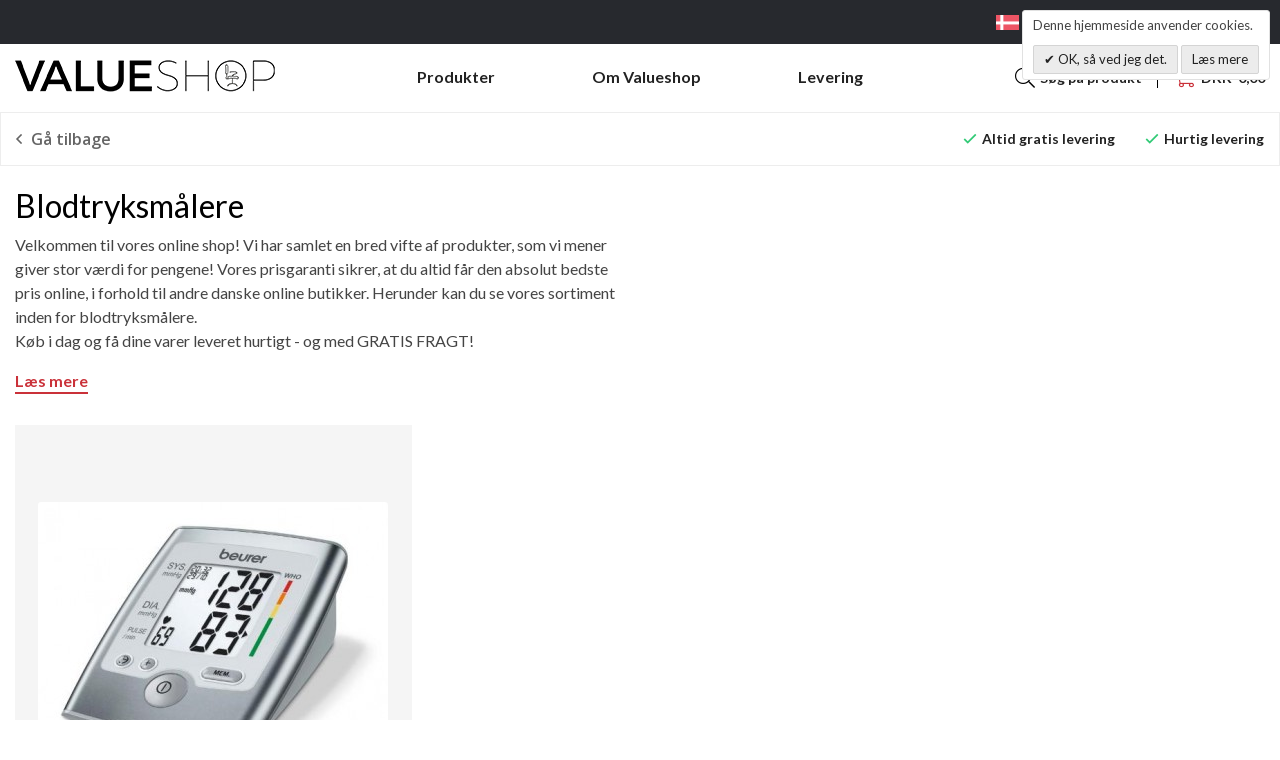

--- FILE ---
content_type: text/html; charset=UTF-8
request_url: https://www.valueshop.dk/maleapparater/blodtryksmalere.html
body_size: 14145
content:
<!DOCTYPE html><!--[if lt IE 7 ]><html lang="da" id="top" class="no-js ie6"> <![endif]--> <!--[if IE 7 ]><html lang="da" id="top" class="no-js ie7"> <![endif]--> <!--[if IE 8 ]><html lang="da" id="top" class="no-js ie8"> <![endif]--> <!--[if IE 9 ]><html lang="da" id="top" class="no-js ie9"> <![endif]--> <!--[if (gt IE 9)|!(IE)]><!--><html lang="da" id="top" class="no-js"> <!--<![endif]--><head><meta http-equiv="Content-Type" content="text/html; charset=utf-8" /><title>Blodtryksmålere</title><meta name="description" content="Valueshop" /><meta name="keywords" content="Valueshop" /><meta name="robots" content="INDEX,FOLLOW" /><link rel="shortcut icon" href="https://www.valueshop.dk/media/favicon/default/favicon.png" type="image/x-icon" /> <script data-footer-js-skip="true">(function(){function r(n,e,t){function i(o,u){if(!e[o]){if(!n[o]){var f="function"==typeof require&&require;if(!u&&f)return f(o,!0);if(a)return a(o,!0);var c=new Error("Cannot find module '"+o+"'");throw c.code="MODULE_NOT_FOUND",c}var s=e[o]={exports:{}};n[o][0].call(s.exports,function(r){var e=n[o][1][r];return i(e||r)},s,s.exports,r,n,e,t)}return e[o].exports}for(var a="function"==typeof require&&require,o=0;o<t.length;o++)i(t[o]);return i}return r})()({1:[function(r,n,e){"use strict";function t(r,n){return o(r)||a(r,n)||i()}function i(){throw new TypeError("Invalid attempt to destructure non-iterable instance")}function a(r,n){var e=[];var t=true;var i=false;var a=undefined;try{for(var o=r[Symbol.iterator](),u;!(t=(u=o.next()).done);t=true){e.push(u.value);if(n&&e.length===n)break}}catch(r){i=true;a=r}finally{try{if(!t&&o["return"]!=null)o["return"]()}finally{if(i)throw a}}return e}function o(r){if(Array.isArray(r))return r}(function(r,n){var e="3.2";var i=Date.now();if(!Object.entries){Object.entries=function(r){var n=Object.keys(r),e=n.length,t=new Array(e);while(e--){t[e]=[n[e],r[n[e]]]}return t}}function a(){var r="cs_test_cookie=1";var n=document.location.hostname.split(".");for(var e=n.length-1;e>=0;e--){var t=n.slice(e).join(".");document.cookie=r+";domain=."+t+";";if(document.cookie.indexOf(r)>-1){document.cookie=r.split("=")[0]+"=;domain=."+t+";expires=Thu, 01 Jan 1970 00:00:01 GMT;";return t}}return document.location.hostname}function o(r,n){var e=[n];var t=r.substring(0,r.length-n.length);if(t.length>0){var i=t.split(".");i.pop();var a=n;for(var o=i.length-1;o>=0;o--){a=i[o]+"."+a;e.push(a)}}return e}function u(r,n,e,t,i){var a=r+"="+n+";";if(e!==null){a+="expires="+e+";"}if(t!==null){a+="domain="+t+";"}if(i){a+="secure;"}a+="path=/;";document.cookie=a}var f=Date.now();var c=[];var s=document.cookie;if(!s){return}var l=a();var v=o(document.location.hostname,l);s=s.split(/; */);var h={};for(var d=0;d<s.length;d++){h[s[d].substring(0,s[d].indexOf("="))]=s[d].substring(s[d].indexOf("=")+1)}var g="_acs_";var p="_acs__acsr_";var b=[];Object.entries(h).forEach(function(r){var n=t(r,2),e=n[0],i=n[1];if(e.indexOf(g)===0){var a=true;for(var o in v){if(e===g+v[o]){a=false;break}}if(a){b.push(e);return}try{var s=JSON.parse(h[e]);if(s.c){var l=e.substring(g.length);for(var d=0,p=Object.entries(s.c);d<p.length;d++){var m=t(p[d],2),O=m[0],w=m[1];var x=parseInt(w.e,36)*1e3;if(!(O in h)&&x>f){u(O,w.v,new Date(x).toUTCString(),w.r?null:"."+l,w.s?true:false)}}}}catch(r){c.push({n:e,v:h[e],e:r})}}});b.forEach(function(r){var n=h[r];if(r.indexOf(p)===0){if(!(r.substring(p.length)in h)){u(r.substring(p.length),n,null,null,null);return}}if(r.indexOf(g)===0){if(!(r.substring(g.length)in h)){u(r.substring(g.length),n,null,l,null)}}});var m=Date.now();r.acqps={v:e,s:i,e:m,t:m-i,w:c}})(window)},{}]},{},[1]);</script>  <script data-footer-js-skip="true">WebFontConfig={google:{families:['Open+Sans:300,400,500,600,700,800','Lato:300,400,500,600,700,800']}};(function(){var wf=document.createElement('script');wf.src=('https:'==document.location.protocol?'https':'http')+'://ajax.googleapis.com/ajax/libs/webfont/1.5.18/webfont.js';wf.async='true';var s=document.getElementsByTagName('script')[0];s.parentNode.insertBefore(wf,s);})();</script> <style>body{font-family:'Lato',sans-serif !important}#nav .nav-primary a{font-family:'Open Sans',sans-serif !important}.control-option{font-family:'Lato',sans-serif}</style><link rel="stylesheet" href="https://www.valueshop.dk/skin/frontend/salecto/sblank/css/bootstrap.css" media="all" /><link rel="stylesheet" href="https://www.valueshop.dk/skin/frontend/salecto/sblank/css/allfonts.css" media="all" /><link rel="stylesheet" href="https://www.valueshop.dk/skin/frontend/salecto/sblank/ajaxcart/growler.css" media="all" /><link rel="stylesheet" href="https://www.valueshop.dk/skin/frontend/salecto/sblank/ajaxcart/modalbox.css" media="all" /><link rel="stylesheet" href="https://www.valueshop.dk/skin/frontend/salecto/default/salecto/cookielaw/css/cookielaw.css" media="all" /><link rel="stylesheet" href="https://www.valueshop.dk/skin/frontend/salecto/default/menumanager/css/menumanagerlibrary.css" media="all" /><link rel="stylesheet" href="https://www.valueshop.dk/skin/frontend/salecto/default/menumanager/css/jquery.mmenu.css" media="all" /><link rel="stylesheet" href="https://www.valueshop.dk/skin/frontend/salecto/default/menumanager/css/jquery.mmenu.positioning.css" media="all" /><link rel="stylesheet" href="https://www.valueshop.dk/skin/frontend/salecto/default/menumanager/css/jquery.mmenu.borderstyle.css" media="all" /><link rel="stylesheet" href="https://www.valueshop.dk/skin/frontend/salecto/default/menumanager/css/jquery.mmenu.fullscreen.css" media="all" /><link rel="stylesheet" href="https://www.valueshop.dk/skin/frontend/salecto/valueshop/menumanager/css/menumanager.css" media="all" /><link rel="stylesheet" href="https://www.valueshop.dk/skin/frontend/salecto/default/css/dynamicnew.css" media="all" /><link rel="stylesheet" href="https://www.valueshop.dk/skin/frontend/salecto/default/css/salecto/sidenav.css" media="all" /><link rel="stylesheet" href="https://www.valueshop.dk/skin/frontend/salecto/default/css/vaimo/klarna/global.css" media="all" /><link rel="stylesheet" href="https://www.valueshop.dk/skin/frontend/salecto/sblank/css/owl.carousel.css" media="all" /><link rel="stylesheet" href="https://www.valueshop.dk/skin/frontend/salecto/sblank/css/toolbar.css" media="all" /><link rel="stylesheet" href="https://www.valueshop.dk/skin/frontend/salecto/default/ajaxlist/jqueryfiles/jquery-ui-1.11.4.custom/jquery-ui.min.css" media="all" /><link rel="stylesheet" href="https://www.valueshop.dk/skin/frontend/salecto/sblank/ajaxlist/loader.css" media="all" /><link rel="canonical" href="https://www.valueshop.dk/maleapparater/blodtryksmalere.html" /> <!--[if (lte IE 8) & (!IEMobile)]><link rel="stylesheet" href="https://www.valueshop.dk/skin/frontend/salecto/default/css/styles-ie8.css" media="all" /><link rel="stylesheet" href="https://www.valueshop.dk/skin/frontend/base/default/css/madisonisland-ie8.css" media="all" /> <![endif]--> <!--[if (gte IE 9) | (IEMobile)]><!--><link rel="stylesheet" href="https://www.valueshop.dk/skin/frontend/salecto/sblank/css/styles.css" media="all" /><link rel="stylesheet" href="https://www.valueshop.dk/skin/frontend/salecto/valueshop/css/customize.css" media="all" /> <!--<![endif]--><meta name="viewport" content="initial-scale=1.0, width=device-width" /> <script data-footer-js-skip="true">window.dataLayer=window.dataLayer||[];function gtag(){dataLayer.push(arguments);}
gtag('js',new Date());gtag('config','G-ZZ2F9CKZ4X');</script> <script data-footer-js-skip="true">(function(w,d,t,r,u){var f,n,i;w[u]=w[u]||[],f=function(){var o={ti:"17158800"};o.q=w[u],w[u]=new UET(o),w[u].push("pageLoad")},n=d.createElement(t),n.src=r,n.async=1,n.onload=n.onreadystatechange=function(){var s=this.readyState;s&&s!=="loaded"&&s!=="complete"||(f(),n.onload=n.onreadystatechange=null)},i=d.getElementsByTagName(t)[0],i.parentNode.insertBefore(n,i)})(window,document,"script","//bat.bing.com/bat.js","uetq");</script> <script data-footer-js-skip="true">window.uetq=window.uetq||[];window.uetq.push('event','',{'revenue_value':GetRevenueValue(),'currency':'DKK'});function GetRevenueValue(){return 6;}</script> </head><body class=" catalog-category-view categorypath-maleapparater-blodtryksmalere-html category-blodtryksmalere"><div class="absolute-top"></div><div id="global-notices"> <noscript><div class="global-site-notice noscript"><div class="notice-inner"><p> <strong>JavaScript seems to be disabled in your browser.</strong><br /> You must have JavaScript enabled in your browser to utilize the functionality of this website.</p></div></div> </noscript></div><div id="header"><div id="topbar"><div class="container d-flex justify-content-center justify-content-lg-end align-items-center"><div class="store-switcher"><div class="show-dropdown"> <a href="#" class="dropdown-toggle" type="button" data-toggle="dropdown" > <img alt="-" class="flag-icon" src="https://www.valueshop.dk/media/flags/Denmark.png"> <span>Denmark</span> </a><div class="dropdown-menu" > <a class="dropdown-item" href="https://www.valueshop.dk/"> <img alt="-" class="flag-icon" src="https://www.valueshop.dk/media/flags/Denmark.png"> <span>Denmark</span> </a> <a class="dropdown-item" href="https://www.valueshop.no/"> <img alt="-" class="flag-icon" src="https://www.valueshop.dk/media/flags/Norway.png"> <span>Norway</span> </a> <a class="dropdown-item" href="https://www.valueshop.se/"> <img alt="-" class="flag-icon" src="https://www.valueshop.dk/media/flags/Sweden.png"> <span>Sweden</span> </a></div></div></div><div class="top-links row"><div class="static-link"><div class="show-dropdown"><a class="dropdown-toggle" href="#" type="button" data-toggle="dropdown"> <span class="as">Artikler</span></a><div class="dropdown-menu"><a class="dropdown-item" href="hvilken-stoerrelse-aeron-kontorstol-skal-du-vaelge">Hvilken st&oslash;rrelse Aeron kontorstol skal du v&aelig;lge?</a> <a class="dropdown-item" href="premium-refurbished-processen">Premium refurbish-processen</a> <a class="dropdown-item" href="hvorfor-vaelge-en-aeron-kontorstol">Hvorfor v&aelig;lge en Aeron kontorstol?</a> <a class="dropdown-item" href="herman-miller-miljobevidste-produkter">Herman Miller st&aring;r for Milj&oslash;bevidste produkter</a> <a class="dropdown-item" href="aeron-dele-og-tilbehoer">Aeron dele og tilbeh&oslash;r</a> <a class="dropdown-item" href="aeron-classic-vs-remastered">Aeron Classic vs Aeron Remastered</a></div></div></div><div class="static-link"><a href="/kontakt">Kontakt</a></div></div></div></div><div class="page-header"><div class="container"><div class="row align-items-center justify-content-between"><div class="col-12 col-sm-auto logo-col col-lg-3 d-none d-sm-block"> <a class="logo" href="https://www.valueshop.dk/"><img src="https://www.valueshop.dk/media/salecto/valueshop_logo_black.png" alt="Vægte" /></a></div><div class="main-menu col-sm-auto col-lg-6"><div id="mheader-nav"><div class="menumanager-pc salecto-menumanager"><ul id="salecto-topmenu" class="salecto-topmenu navbar-nav desktop-menumanager"><li class="desktop-nav-menu salecto-level0 nav-1 long-submenu" id="nav-1"> <a class="salecto-label anchor_text" href="https://www.valueshop.dk//herman-miller.html " > Produkter </a></li><li class="desktop-nav-menu salecto-level0 nav-2 long-submenu" id="nav-2"> <a class="salecto-label anchor_text" href="https://www.valueshop.dk//om-valueshop" > Om Valueshop </a></li><li class="desktop-nav-menu salecto-level0 nav-3 long-submenu" id="nav-3"> <a class="salecto-label anchor_text" href="https://www.valueshop.dk//levering" > Levering </a></li></ul><div class="static-info-block d-lg-none"><div class="block-container"><div class="block-content"><div class="row"><div class="data-container position-relative col-12 "><a class="support-phone" href="tel:+ 45 71 99 01 06">Tlf: + 45 71 99 01 06</a> <a class="support-email" href="mailto:support@valueshop.dk">support@valueshop.dk</a><p>Man - Fre 09:00 - 16.00</p><div class="static-points"><ul><li>Prisgaranti</li><li>Altid gratis &amp; hurtig levering</li></ul></div></div></div></div></div></div></div></div></div><div class="col-12 col-sm-auto cart-col col-lg-3"><div class="skip-links position-relative d-flex justify-content-between justify-content-lg-end"> <a href="#mheader-nav" class="not-scroll skip-link header-nav d-flex align-items-center justify-content-center d-xl-none"> <i class="fal fa-bars"></i> </a> <a href="#header-search" class="not-scroll skip-link header-search d-none d-sm-inline-flex" id="search-icon"> <i class="fal fa-search"></i> <span class="link-label d-none d-xl-block">Søg på produkt</span> </a><div id="header-search" class="search search-default skip-content search-col"><div class="search_mini_form-container"><form id="search_mini_form" action="https://www.valueshop.dk/catalogsearch/result/" method="get"><div class="input-group"> <input id="search" type="search" name="q" value="" class="form-control required-entry" maxlength="128" placeholder="Søg efter varer her..." /> <span class="input-group-append"> <button type="submit" title="Søg" class="btn input-group-text"> <span class="icon-label"><i class="fal fa-search"></i></span> </button> </span></div><div id="search_autocomplete" class="search-autocomplete"></div></form></div></div><div class="d-flex d-sm-none"> <a class="logo" href="https://www.valueshop.dk/"><img src="https://www.valueshop.dk/media/salecto/valueshop_logo_black.png" alt="Vægte" /></a></div><div class="header-minicart d-flex align-items-center justify-content-center"><a href="https://www.valueshop.dk/checkout/cart/?___SID=U" data-target-element="#header-cart" class="skip-link d-flex align-items-center justify-content-center skip-cart no-count"> <i class="fal fa-shopping-cart"></i> <span class="link-label d-none d-xl-block">DKK  0,00</span> </a><div id="header-cart" class="dropdown-menu card block block-cart skip-content position-absolute"><div id="minicart-error-message" class="alert alert-danger"></div><div id="minicart-success-message" class="alert alert-success"></div><div class="card-header"><h5>Din indkøbskurv</h5> <a class="close skip-link-close" href="#" title="Luk">×</a></div><div class="minicart-wrapper"><p class="empty">Din indkøbskurv er tom.</p></div></div></div></div></div></div></div></div></div><div class="main"><div id="breadcrumbs"><div class="container"><ol class="breadcrumb"><li class=" breadcrumb-item home"> <a href="https://www.valueshop.dk/" title="Gå til forside">Forside</a></li><li class=" breadcrumb-item category253"> Blodtryksmålere</li></ol>  <script type="application/ld+json">{"@context":"http://schema.org","@type":"BreadcrumbList","itemListElement":[{"@type":"ListItem","position":1,"item":{"@id":"https://www.valueshop.dk/","name":"Forside"}},{"@type":"ListItem","position":2,"item":{"@id":"","name":"Blodtryksmålere"}}]}</script> </div></div><div class="custom-links"><div class="container"><div class="row justify-content-between align-items-center"><div class="col-12 d-none d-md-block col-md-6 col-xl-7"><div class="back-link"> <a onclick="document.location.href=document.referrer;"> Gå tilbage </a></div></div><div class="col-12 col-md-6 col-xl-5"><div class="info-static-links"><ul><li>Altid gratis levering</li><li>Hurtig levering</li></ul></div></div></div></div></div><div id="global-messages"><div class="container"></div></div><div id="content"><div class="col-main"><div class="container"><div class="information-section"><div class="row"><div class="description-block col-12 col-md-6"><div class="page-title category-title"><h1>Blodtryksmålere</h1></div><div class="block-content"><div class="category-description mb-3 std"><p>Velkommen til vores online shop! Vi har samlet en bred vifte af produkter, som vi mener giver stor v&aelig;rdi for pengene! Vores prisgaranti sikrer, at du altid f&aring;r den absolut bedste pris online, i forhold til andre danske online butikker. Herunder kan du se vores sortiment inden for blodtryksmålere.<br />K&oslash;b i dag og f&aring; dine varer leveret hurtigt - og med GRATIS FRAGT!</p></div></div><div class="extra-links"> <a class="viewmore-link">Læs mere</a> <a class="viewless-link" style="display: none">Vis mindre</a></div></div><div class="image-block col-12 col-md-6"><div class="block-content"></div></div></div></div><div class="extra-content" style="display: none"><div class="support_block_mini " ><div class="block-container"><div class="block-content"><div class="row"><div class="data-container position-relative col-12 "><div class="support-images"><img class="avtar-img" title="Anders Tj&oslash;rnelund" src="https://www.valueshop.dk/media/wysiwyg/avtars/anders-new.png" alt="Anders Tj&oslash;rnelund" /> <img class="avtar-img" title="Andreas Lodahl" src="https://www.valueshop.dk/media/wysiwyg/avtars/andreas-new.png" alt="Andreas Lodahl" /> <img class="avtar-img" title="Claus Bank" src="https://www.valueshop.dk/media/wysiwyg/Neda-Valueshop.jpg" alt="Neda Djavaherian" /></div><p class="support-text">Brug for flere stole? Ring til os og f&aring; et tilbud</p> <a class="support-phone" href="tel:+ 45 71 99 01 06">Tlf: + 45 71 99 01 06</a></div></div></div></div></div></div><div id="ajaxlist-reload-product_list"><div class="ajaxlist-reload-product_list_content"><div class="sort-by-container mb-3"><div class="title mobile-title-sort collapsed d-none" data-toggle="collapse" >Sorter efter</div><div class="card toolbar d-none d-lg-block1"><div class="card-body"><div class="row"><div class="sorter col-12 col-md-8 col-lg-8 "><div class="row h-100"><div class="sort-by d-flex align-items-center col-12 col-md-6 col-lg-6"> <label class="p-1 mb-0">Sorter efter</label><select class="p-1 w-auto" onchange="setLocation(this.value)" title="Sorter efter"><option value="https://www.valueshop.dk/maleapparater/blodtryksmalere.html#___SID=U&amp;dir=asc&amp;order=position"> Position</option><option value="https://www.valueshop.dk/maleapparater/blodtryksmalere.html#___SID=U&amp;dir=asc&amp;order=name"> Produktnavn</option><option value="https://www.valueshop.dk/maleapparater/blodtryksmalere.html#___SID=U&amp;dir=asc&amp;order=price" selected="selected"> Pris</option><option value="https://www.valueshop.dk/maleapparater/blodtryksmalere.html#___SID=U&amp;dir=asc&amp;order=hm_sortering"> Produkttype</option> </select><a href="https://www.valueshop.dk/maleapparater/blodtryksmalere.html#___SID=U&amp;dir=desc&amp;order=price" class="sort-by-switcher sort-by-switcher--asc p-1 " title="Sorter faldende"> <i class="fa fa-arrow-down"></i> </a></div><div class="limiter d-flex align-items-center col-12 col-md-6 col-lg-6"> <label class="pr-1 mb-0">Vis antal</label> <select class="p-1 w-auto" onchange="setLocation(this.value)" title="Results per page"><option value="https://www.valueshop.dk/maleapparater/blodtryksmalere.html#___SID=U&amp;limit=30"> 30</option><option value="https://www.valueshop.dk/maleapparater/blodtryksmalere.html#___SID=U&amp;limit=60" selected="selected"> 60</option><option value="https://www.valueshop.dk/maleapparater/blodtryksmalere.html#___SID=U&amp;limit=120"> 120</option><option value="https://www.valueshop.dk/maleapparater/blodtryksmalere.html#___SID=U&amp;limit=240"> 240</option><option value="https://www.valueshop.dk/maleapparater/blodtryksmalere.html#___SID=U&amp;limit=600"> 600</option> </select></div></div></div><div class="pager col-12 col-md-4 col-lg-4 text-right d-flex align-items-center justify-content-lg-end"><div class="count-container d-flex align-items-center h-100"> <strong class="amount amount--no-pages pr-1 mb-0"> 1 vare(r) </strong></div></div></div></div></div></div><div class="product-list grid row products-grid--max-3-col"><div class="item col-12 col-sm-6 col-lg-4 mb-4"><div class="card h-100 border-0"><div class="product-labels"></div> <a href="https://www.valueshop.dk/beurer-bm-35-blodtryksmaler.html" title="Beurer BM 35 - Blodtryksmåler" class="product-image"> <img class="card-img-top " id="product-collection-image-873" src="https://www.valueshop.dk/media/catalog/product/cache/1/small_image/350x350/17f82f742ffe127f42dca9de82fb58b1/1/_/1_6_48_1/beurerbm35blodtryksmler-20.jpg" alt="Beurer BM 35 - Blodtryksmåler" /> </a><div class="card-body product-info"><div id="tp-widget-873" class="tp-widget" data-sku="" ><div class="rating-wrapper"> <span class="rating-box"> <span class="rating"></span> </span></div></div><div class="card-title"> <a href="https://www.valueshop.dk/beurer-bm-35-blodtryksmaler.html" title="Beurer BM 35 - Blodtryksmåler"> Beurer BM 35 - Blodtryksmåler </a></div><div class="price-box"><div class="special-price"> <span class="price-label">Specialpris</span> <span class="price" id="product-price-873"> DKK  297,00 </span></div><div class="old-price"> <span class="price-label">Pris:</span> <span class="price" id="old-price-873"> DKK  699,00 </span></div></div> <button type="button" title="Se detaljer" class="btn btn-primary btn-read-more btn-block" onclick="setLocation('https://www.valueshop.dk/beurer-bm-35-blodtryksmaler.html')"> View More </button></div></div></div></div><div class="bottom-toolbar"><div class="sort-by-container mb-3"><div class="title mobile-title-sort collapsed d-none" data-toggle="collapse" >Sorter efter</div><div class="card toolbar d-none d-lg-block1"><div class="card-body"><div class="row"><div class="sorter col-12 col-md-8 col-lg-8 "><div class="row h-100"><div class="sort-by d-flex align-items-center col-12 col-md-6 col-lg-6"> <label class="p-1 mb-0">Sorter efter</label><select class="p-1 w-auto" onchange="setLocation(this.value)" title="Sorter efter"><option value="https://www.valueshop.dk/maleapparater/blodtryksmalere.html#___SID=U&amp;dir=asc&amp;order=position"> Position</option><option value="https://www.valueshop.dk/maleapparater/blodtryksmalere.html#___SID=U&amp;dir=asc&amp;order=name"> Produktnavn</option><option value="https://www.valueshop.dk/maleapparater/blodtryksmalere.html#___SID=U&amp;dir=asc&amp;order=price" selected="selected"> Pris</option><option value="https://www.valueshop.dk/maleapparater/blodtryksmalere.html#___SID=U&amp;dir=asc&amp;order=hm_sortering"> Produkttype</option> </select><a href="https://www.valueshop.dk/maleapparater/blodtryksmalere.html#___SID=U&amp;dir=desc&amp;order=price" class="sort-by-switcher sort-by-switcher--asc p-1 " title="Sorter faldende"> <i class="fa fa-arrow-down"></i> </a></div><div class="limiter d-flex align-items-center col-12 col-md-6 col-lg-6"> <label class="pr-1 mb-0">Vis antal</label> <select class="p-1 w-auto" onchange="setLocation(this.value)" title="Results per page"><option value="https://www.valueshop.dk/maleapparater/blodtryksmalere.html#___SID=U&amp;limit=30"> 30</option><option value="https://www.valueshop.dk/maleapparater/blodtryksmalere.html#___SID=U&amp;limit=60" selected="selected"> 60</option><option value="https://www.valueshop.dk/maleapparater/blodtryksmalere.html#___SID=U&amp;limit=120"> 120</option><option value="https://www.valueshop.dk/maleapparater/blodtryksmalere.html#___SID=U&amp;limit=240"> 240</option><option value="https://www.valueshop.dk/maleapparater/blodtryksmalere.html#___SID=U&amp;limit=600"> 600</option> </select></div></div></div><div class="pager col-12 col-md-4 col-lg-4 text-right d-flex align-items-center justify-content-lg-end"><div class="count-container d-flex align-items-center h-100"> <strong class="amount amount--no-pages pr-1 mb-0"> 1 vare(r) </strong></div></div></div></div></div></div></div></div></div></div></div></div></div><div id="footer-before"><div class="container"></div></div><div id="footer"><div class="footer-contact bg-light py-5 text-center" id="footer-contact"><div class="container"><div class="row"><div class="col-12 col-lg-6 support-detail"><div class="block-container"><div class="block-title">Interesseret i at modtage et tilbud p&aring; flere Herman Miller-stole?</div><div class="block-descitption"><p>&Oslash;nsker du et uforpligtende tilbud p&aring; flere Herman Miller stole?</p><p>S&aring; kontakt os i vores r&aring;dgivning, hvor vi sidder klar</p> <strong>Alle hverdage mellem 9-16</strong></div><div class="block-content"><div class="row"><div class="data-container position-relative col-12 "><a class="support-email" href="mailto:support@valueshop.dk">support@valueshop.dk</a> <a class="support-phone" href="tel:+ 45 71 99 01 06">+ 45 71 99 01 06</a><p class="support-text">Vi sidder klar til at hj&aelig;lpe dig</p><div class="support-images"><img class="avtar-img" title="Anders Tj&oslash;rnelund" src="https://www.valueshop.dk/media/wysiwyg/avtars/anders-new.png" alt="Anders Tj&oslash;rnelund" /> <img class="avtar-img" title="Andreas Lodahl" src="https://www.valueshop.dk/media/wysiwyg/avtars/andreas-new.png" alt="Andreas Lodahl" /> <img class="avtar-img" title="Neda Djavaherian" src="https://www.valueshop.dk/media/wysiwyg/Neda-Valueshop.jpg" alt="Neda Djavaherian" /></div></div></div></div></div></div><div class="col-12 col-lg-6 contact-form"><form action="https://www.valueshop.dk/contactspro/index/post/" id="contactForm" method="post" class="scaffold-form"> <input type="hidden" name="returnurl" id="returnurl" value="https://www.valueshop.dk/" /><div class="form-title"><p>Vi ringer dig op indenfor 24 timer</p></div><div class="row"><div class="form-group col-12 col-md-6"> <input name="name" id="name" title="Dit navn" placeholder="Dit navn" value="" class="form-control required-entry" type="text" /></div><div class="form-group col-12 col-md-6"> <input name="email" id="email" title="Dit e-mail" placeholder="Dit e-mail" value="" class="form-control required-entry validate-email" type="email" /></div><div class="form-group col-12"><textarea name="comment" id="comment" title="Kommenter" placeholder="Kommenter" class="required-entry form-control" cols="5" rows="3"></textarea></div><div class="form-text col-12 col-md-6"> Ved tilmelding accepterer vores vilkår for markedføring</div><div class="buttons-set col-12 col-md-6"> <input type="text" name="hideit" id="hideit" value="" style="display:none !important;" /> <button type="submit" title="Ring mig op indenfor 24 timer" class="btn btn-block btn-primary">Ring mig op indenfor 24 timer</button></div></div></form></div></div></div></div><div class="footer-top"><div class="container"><div class="row"><div class="col-12 col-sm-12 col-lg-4"><div class="footer-col"> <a href="https://www.valueshop.dk/" class="footer-logo"> <img src="https://www.valueshop.dk/skin/frontend/salecto/valueshop/images/valueshop_logo_white.png" alt="Vægte"> </a><div class="links social-media"></div></div></div><div class="col-12 col-sm-12 col-lg-8"><div class="row"><div class="col-12 col-sm-4 col-lg-4"><div class="footer-col"><h6 class="footer-title">Kundeservice</h6><p><a href="/kontakt/" title="Kontakt">Kontakt</a></p><p><a href="tel:+45 71 99 01 06">Tlf: +45 71 99 01 06</a></p><p><a href="mailto:support@valueshop.dk">support@valueshop.dk</a></p><p class="support-time"><span>Man - Fre</span><span>09:00 - 16.00</span></p><p class="support-time"><span>Lukket</span><span>12:00 - 12:30</span></p></div></div><div class="col-12 col-sm-4 col-lg-4"><div class="footer-col"><h6 class="footer-title">Adresse</h6><p>Value Group ApS</p><p>Lyreskovvej 7, Bov</p><p>DK-6330 Padborg</p><p>CVR: 3357 9721</p></div></div><div class="col-12 col-sm-4 col-lg-4"><div class="footer-col"><h6 class="footer-title">Information</h6><p><a href="/returnering/" title="Returnering">Returnering</a></p><p><a href="/sitemap/" title="Sitemap">Sitemap</a></p><p><a href="/vilkaar/" title="Handelsvilkår">Handelsvilkår</a></p><p><a href="/persondatapolitik/" title="Cookie- og persondatapoltik">Persondatapoltik</a></p><p><a href="/persondatapolitik/" title="Cookie- og persondatapoltik">Cookiepoltik</a></p></div></div></div></div></div></div></div><div class="footer-bottom text-center text-md-left"><div class="container"><div class="row"><address class="copyright col-12"><div class="copyright-text"> &copy; 2021 Valueshop. All Rights Reserved.</div> </address></div></div></div></div><div id="v-cookielaw" class="v-box v-top-right" style="display: none"><div class="v-message"> Denne hjemmeside anvender cookies.</div><div class="v-actions"> <a href="javascript:cookieLawAccept();" class="v-button v-accept"> OK, så ved jeg det. </a> <a href="https://www.valueshop.dk/persondatapolitik" class="v-button"> Læs mere </a></div></div><noscript><a href="https://whocopied.me/" target="_blank">Whocopied.me</a></noscript><pricetag><style>.viabill-pricetag-optional-styles .viabill-pricetag-product-text{white-space:normal !important}.viabill-pricetag-optional-styles .viabill-pricetag-product-amount{white-space:normal !important;text-align:left !important}#shopping-cart-totals-table tfoot .viabill-pricetag-optional-styles{max-height:30px !important;overflow:hidden;margin-bottom:0 !important}.product-shop .price-box .viabill-pricetag-optional-styles{margin-top:8px}.totals .viabill-pricetag-optional-styles{text-align:right}#checkout-step-payment .viabill-pricetag-optional-styles{margin:0 !important;padding:10px 0 10px 0 !important;height:!important;width:!important;float:!important}</style></pricetag><noscript><iframe src="https://edddeuno.euh.stape.net/ns.html?id=GTM-52RHTH7" height="0" width="0" style="display:none;visibility:hidden"></iframe></noscript><!--[if lt IE 7]> <script>var BLANK_URL='https://www.valueshop.dk/js/blank.html';var BLANK_IMG='https://www.valueshop.dk/js/spacer.gif';</script> <![endif]--> <script src="https://www.valueshop.dk/js/prototype/prototype.js"></script> <script src="https://www.valueshop.dk/js/lib/jquery/jquery-1.10.2.min.js"></script> <script src="https://www.valueshop.dk/js/lib/jquery/noconflict.js"></script> <script src="https://www.valueshop.dk/js/lib/ccard.js"></script> <script src="https://www.valueshop.dk/js/prototype/validation.js"></script> <script src="https://www.valueshop.dk/js/scriptaculous/builder.js"></script> <script src="https://www.valueshop.dk/js/scriptaculous/effects.js"></script> <script src="https://www.valueshop.dk/js/scriptaculous/dragdrop.js"></script> <script src="https://www.valueshop.dk/js/scriptaculous/controls.js"></script> <script src="https://www.valueshop.dk/js/scriptaculous/slider.js"></script> <script src="https://www.valueshop.dk/js/varien/js.js"></script> <script src="https://www.valueshop.dk/js/varien/form.js"></script> <script src="https://www.valueshop.dk/js/mage/translate.js"></script> <script src="https://www.valueshop.dk/js/mage/cookies.js"></script> <script src="https://www.valueshop.dk/js/varien/product.js"></script> <script src="https://www.valueshop.dk/js/varien/configurable.js"></script> <script src="https://www.valueshop.dk/js/calendar/calendar.js"></script> <script src="https://www.valueshop.dk/js/calendar/calendar-setup.js"></script> <script src="https://www.valueshop.dk/js/salecto/currencymanager/salecto_currencymanager_round.js"></script> <script src="https://www.valueshop.dk/js/salecto/menumanager/menumanager.js"></script> <script src="https://www.valueshop.dk/skin/frontend/salecto/default/js/lib/modernizr.custom.min.js"></script> <script src="https://www.valueshop.dk/skin/frontend/salecto/default/js/lib/selectivizr.js"></script> <script src="https://www.valueshop.dk/skin/frontend/salecto/default/js/lib/matchMedia.js"></script> <script src="https://www.valueshop.dk/skin/frontend/salecto/default/js/lib/matchMedia.addListener.js"></script> <script src="https://www.valueshop.dk/skin/frontend/salecto/default/js/lib/enquire.js"></script> <script src="https://www.valueshop.dk/skin/frontend/salecto/valueshop/js/app.js"></script> <script src="https://www.valueshop.dk/skin/frontend/salecto/default/js/lib/jquery.cycle2.min.js"></script> <script src="https://www.valueshop.dk/skin/frontend/salecto/default/js/lib/jquery.cycle2.swipe.min.js"></script> <script src="https://www.valueshop.dk/skin/frontend/salecto/default/js/slideshow.js"></script> <script src="https://www.valueshop.dk/skin/frontend/salecto/default/js/lib/imagesloaded.js"></script> <script src="https://www.valueshop.dk/skin/frontend/salecto/sblank/js/jquery-ui.js"></script> <script src="https://www.valueshop.dk/skin/frontend/salecto/default/ajaxcart/minicart.js"></script> <script src="https://www.valueshop.dk/skin/frontend/salecto/default/ajaxcart/growler.js"></script> <script src="https://www.valueshop.dk/skin/frontend/salecto/default/ajaxcart/modalbox.js"></script> <script src="https://www.valueshop.dk/skin/frontend/salecto/default/ajaxcart/ajaxcart.js"></script> <script src="https://www.valueshop.dk/skin/frontend/salecto/default/js/configurableswatches/swatches-product.js"></script> <script src="https://www.valueshop.dk/skin/frontend/salecto/default/js/bundle.js"></script> <script src="https://www.valueshop.dk/skin/frontend/salecto/sblank/js/owl.carousel.js"></script> <script src="https://www.valueshop.dk/skin/frontend/salecto/default/salecto/gua/track_event.js"></script> <script src="https://www.valueshop.dk/skin/frontend/salecto/valueshop/menumanager/js/jquery.mmenu.js"></script> <script src="https://www.valueshop.dk/skin/frontend/salecto/default/salectoseo/js/linkchange.js"></script> <script src="https://www.valueshop.dk/skin/frontend/salecto/valueshop/js/popper.js"></script> <script src="https://www.valueshop.dk/skin/frontend/salecto/sblank/js/bootstrap.js"></script> <script src="https://www.valueshop.dk/skin/frontend/salecto/valueshop/js/jquery.expander.js"></script> <script src="https://www.valueshop.dk/skin/frontend/salecto/default/js/configurableswatches/product-media.js"></script> <script src="https://www.valueshop.dk/skin/frontend/salecto/default/js/configurableswatches/swatches-list.js"></script> <script src="https://www.valueshop.dk/skin/frontend/salecto/sblank/salecto/ajaxswatches/js/swatches-extend.js"></script> <script src="https://www.valueshop.dk/skin/frontend/salecto/default/ajaxlist/jqueryfiles/jquery-ui-1.11.4.custom/jquery-ui.min.js"></script> <script src="https://www.valueshop.dk/skin/frontend/salecto/default/ajaxlist/jqueryfiles/jquery.ui.touch-punch.min.js"></script> <script src="https://www.valueshop.dk/skin/frontend/salecto/default/ajaxlist/jqueryfiles/jQuery-noconflict.js"></script> <script src="https://www.valueshop.dk/skin/frontend/salecto/default/ajaxlist/navigation.js"></script> <script src="https://www.valueshop.dk/skin/frontend/salecto/valueshop/js/customize.js" name="js001_last"></script> <script>Mage.Cookies.path='/';Mage.Cookies.domain='.www.valueshop.dk';</script> <script>optionalZipCountries=[];</script> <script>etCurrencyManagerJsConfig={"precision":2,"position":32,"display":2,"symbol":"DKK ","zerotext":"","excludecheckout":"1","cutzerodecimal":0,"cutzerodecimal_suffix":",-","min_decimal_count":"2"};try{extendProductConfigformatPrice();}catch(e){}</script> <script>!function(f,b,e,v,n,t,s){if(f.fbq)return;n=f.fbq=function(){n.callMethod?n.callMethod.apply(n,arguments):n.queue.push(arguments)};if(!f._fbq)f._fbq=n;n.push=n;n.loaded=!0;n.version='2.0';n.queue=[];t=b.createElement(e);t.async=!0;t.src=v;s=b.getElementsByTagName(e)[0];s.parentNode.insertBefore(t,s)}(window,document,'script','//connect.facebook.net/en_US/fbevents.js');fbq('init','1214982738672444');fbq('track',"PageView");</script> <script async src="https://www.googletagmanager.com/gtag/js?id=G-ZZ2F9CKZ4X"></script> <script async>var w=document.createElement("script");w.type="text/javascript";w.src="//widget.trustpilot.com/bootstrap/v5/tp.widget.bootstrap.min.js";w.async=true;document.head.appendChild(w);</script> <script>(function(w,d,s,r,n){w.TrustpilotObject=n;w[n]=w[n]||function(){(w[n].q=w[n].q||[]).push(arguments)};a=d.createElement(s);a.async=1;a.src=r;a.type='text/java'+s;f=d.getElementsByTagName(s)[0];f.parentNode.insertBefore(a,f)})(window,document,'script','https://invitejs.trustpilot.com/tp.min.js','tp');tp('register','7DUAMvcsWsL29Cm1');</script> <script>function inIframe(){try{return window.self!==window.top;}catch(e){return false;}}
function tryParseJson(str){if(typeof str==='string'){try{return JSON.parse(str);}catch(e){return false;}}
return false;}
if(inIframe()){try{window.addEventListener('message',function(e){var adminOrign=new URL(window.location).hostname;if(!e.data||e.origin.indexOf(adminOrign)===-1){return;}
if(typeof TrustpilotPreview!=='undefined'){if(typeof e.data==='string'&&e.data==='submit'){TrustpilotPreview.sendTrustboxes();}else{jsonData=JSON.parse(e.data);if(jsonData.trustbox){TrustpilotPreview.setSettings(jsonData.trustbox);}else if(jsonData.customised){TrustpilotPreview.updateActive(jsonData.customised);}}}else{var settings=tryParseJson(e.data);if(settings){var p=document.createElement("script");p.type="text/javascript";p.onload=function(){const iFrame=e.source.parent.document.getElementById('configuration_iframe').contentWindow;TrustpilotPreview.init(['//ecommplugins-scripts.trustpilot.com/v2.1/css/preview.css'],settings,iFrame,e.source);};p.src='//ecommplugins-scripts.trustpilot.com/v2.1/js/preview.js';document.head.appendChild(p);}}});}
catch(e){if(typeof logTrustpilotError!=="function"){var script=document.createElement("script");script.src='//ecommplugins-scripts.trustpilot.com/js/sentryLog.js'
script.onload=function(){logTrustpilotError(e);};document.head.appendChild(script);}else{logTrustpilotError(e)}}}</script> <script async>const trustpilot_trustbox_settings={"trustboxes":[]};if(trustpilot_trustbox_settings){document.addEventListener('DOMContentLoaded',function(){tp('trustBox',trustpilot_trustbox_settings);});}</script> <script>var posturl="https://www.valueshop.dk/";var activeSwatchSelector=".swatch-current .value img";</script> <script>_collapse=0;_horizontal_layered_navigation=0;_use_priceslider=0;_ajaxlist_parameter="ajaxlist";_ajax_compare=0;_ajaxlist_enable_tooltips=0;</script><script>var Translator=new Translate({"HTML tags are not allowed":"HTML tags er ikke tilladt","Please select an option.":"V\u00e6lg en mulighed.","This is a required field.":"Dette er et obligatorisk felt.","Please enter a valid number in this field.":"Skriv et gyldigt tal i dette felt.","The value is not within the specified range.":"V\u00e6rdien er ikke inden for det angivne interval.","Please use numbers only in this field. Please avoid spaces or other characters such as dots or commas.":"Feltet m\u00e5 kun indeholde heltal, ung\u00e5 venligst mellemrum eller andre karakterer s\u00e5som punktum og komma.","Please use letters only (a-z or A-Z) in this field.":"Brug kun bogstaver (a-z or A-Z) i dette felt.","Please use only letters (a-z), numbers (0-9) or underscore(_) in this field, first character should be a letter.":"Brug kun bogstaver (a-z) eller heltal (0-9) eller underscore (_) i dette felt., f\u00f8rste karakter skal v\u00e6re et bogstav.","Please use only letters (a-z or A-Z) or numbers (0-9) only in this field. No spaces or other characters are allowed.":"Brug kun bogstaver (a-z eller A-Z) eller tal (0-9) i dette felt. Ingen mellemrum eller andre tegn.","Please use only letters (a-z or A-Z) or numbers (0-9) or spaces and # only in this field.":"Brug kun bogstaver (a-z eller A-Z) eller tal (0-9) eller mellemrum og # i dette felt.","Please enter a valid phone number. For example (123) 456-7890 or 123-456-7890.":"Skriv et gyldigt telefonnummer, f.eks. 12 34 56 78.","Please enter a valid fax number. For example (123) 456-7890 or 123-456-7890.":"Indtast et gyldigt faxnummer. F.eks. 12 34 56 78","Please enter a valid date.":"Angiv en gyldig dato.","Please enter a valid email address. For example johndoe@domain.com.":"Skriv en gyldig e-mail-adresse, f.eks. johndoe@domain.com.","Please use only visible characters and spaces.":"Brug kun synlige tegn og mellemrum.","Please enter more characters or clean leading or trailing spaces.":"Indtast flere tegn eller rene f\u00f8rende eller bageste mellemrum.","Please enter more characters. Password should contain both numeric and alphabetic characters.":"Indtast flere tegn. Adgangskode skal indeholde b\u00e5de numeriske og alfabetiske tegn.","Please make sure your passwords match.":"S\u00f8rg for at dine adgangskoder er ens.","Please enter a valid URL. Protocol is required (http:\/\/, https:\/\/ or ftp:\/\/)":"Indtast en gyldig URL. Protokol er obligatorisk (http:\/\/, https:\/\/ eller ftp:\/\/)","Please enter a valid URL. For example http:\/\/www.example.com or www.example.com":"Skriv en gyldig URL, f.eks. http:\/\/www.eksempel.dk or www.eksempel.dk","Please enter a valid URL Key. For example \"example-page\", \"example-page.html\" or \"anotherlevel\/example-page\".":"Indtast en gyldig URL-n\u00f8gle. F.eks. \"min-side\", \"min-side.html\" eller \"min-side\/min-underside\".","Please enter a valid XML-identifier. For example something_1, block5, id-4.":"Indtast et gyldigt XML-id. F.eks. blok_1, block5, id-4.","Please enter a valid social security number. For example 123-45-6789.":"Skriv et gyldigt CPR-nummer, f.eks. 123456-7890.","Please enter a valid zip code. For example 90602 or 90602-1234.":"Skriv et gyldigt postnummer, f.eks. 1000.","Please enter a valid zip code.":"Skriv et gyldigt postnummer.","Please use this date format: dd\/mm\/yyyy. For example 17\/03\/2006 for the 17th of March, 2006.":"Brug venligst dette datoformat: dd\/mm\/\u00e5\u00e5\u00e5\u00e5. F.eks. 17\/03\/2006 for den 17. marts 2006.","Please enter a valid $ amount. For example $100.00.":"Skriv et gyldigt $-bel\u00f8b. F.eks. $100.00.","Please select one of the above options.":"V\u00e6lg en af mulighederne ovenfor.","Please select one of the options.":"V\u00e6lg en af mulighederne.","Please select State\/Province.":"V\u00e6lg region.","Please enter a number greater than 0 in this field.":"Skriv et tal st\u00f8rre end 0 i dette felt.","Please enter a number 0 or greater in this field.":"Indtast et tal 0 eller st\u00f8rre i dette felt.","Please enter a valid credit card number.":"Indtast et gyldigt kortnummer.","Credit card number does not match credit card type.":"Kortnummer stemmer ikke overens med korttype.","Card type does not match credit card number.":"Korttype stemmer ikke overens med kortnummer.","Incorrect credit card expiration date.":"Forkert udl\u00f8bsdato for kort.","Please enter a valid credit card verification number.":"Indtast venligst en gyldig verifikationskode (CVC).","Please use only letters (a-z or A-Z), numbers (0-9) or underscore(_) in this field, first character should be a letter.":"Feltet m\u00e5 kun indeholde bogstaver (a-z or A-Z), tal (0-9) eller underscore (_), og f\u00f8rste tegn skal v\u00e6re et bogstav.","Please input a valid CSS-length. For example 100px or 77pt or 20em or .5ex or 50%.":"Angiv venligst en gyldig CSS-l\u00e6ngde. For eksempel 100px, 77pt, 20em, .5ex eller 50%.","Text length does not satisfy specified text range.":"Tekstl\u00e6ngden er ikke inden for det tilladte interval.","Please enter a number lower than 100.":"Indtast venligst et tal mindre end 100.","Please select a file":"V\u00e6lg venligst en fil","Please enter issue number or start date for switch\/solo card type.":"Indtast udstedelsesnummer eller startdato for switch\/solo korttypen.","Please wait, loading...":"Vent venligst, indl\u00e6ser...","This date is a required value.":"Denne dato skal udfyldes.","Please enter a valid day (1-%d).":"Indtast en gyldig dag (1-%d).","Please enter a valid month (1-12).":"Indtast venligst en gyldigt m\u00e5ned (1-12).","Please enter a valid year (1900-%d).":"Indtast venligst et gyldigt \u00e5rstal (1900-%d).","Please enter a valid full date":"Indtast venligst en komplet gyldig dato","Complete":"Fuldendt","Add Products":"Tilf\u00f8j produkter","Please choose to register or to checkout as a guest":"V\u00e6lg om du vil registrere dig eller bestille som g\u00e6st","Your order cannot be completed at this time as there is no shipping methods available for it. Please make necessary changes in your shipping address.":"Din ordre kan ikke gennemf\u00f8res da der ikke er nogen tilg\u00e6ngelige leveringsmetoder. Kontroller din leveringsadresse.","Please specify payment method.":"V\u00e6lg en betalingsmetode.","Your order cannot be completed at this time as there is no payment methods available for it.":"Din ordre kan ikke gennemf\u00f8res da der ikke er nogen tilg\u00e6ngelige betalingsmetoder.","Add to Cart":"F\u00f8j til kurv","In Stock":"P\u00e5 lager","Out of Stock":"Ikke p\u00e5 lager"});</script>  <script>(function(w,d,s,l,i){w[l]=w[l]||[];w[l].push({'gtm.start':new Date().getTime(),event:'gtm.js'});var f=d.getElementsByTagName(s)[0],j=d.createElement(s),dl=l!='dataLayer'?'&l='+l:'';j.async=true;j.src='https://edddeuno.euh.stape.net/gtm.js?id='+i+dl;f.parentNode.insertBefore(j,f);})(window,document,'script','dataLayer','GTM-52RHTH7');</script> <script type="application/ld+json">{"@context":"http://schema.org","@type":"Organization","url":"https://www.valueshop.dk/","logo":"https://www.valueshop.dk/skin/frontend/salecto/valueshop/images/valueshop_logo_white.png"}</script> <script>jQuery(window).load(function(){var window_size=window.matchMedia('(max-width: 779px)');if(window.matchMedia('(max-width: 779px)').matches){jQuery.ajax({url:"https://www.valueshop.dk/menumanager/index/ajaxmobilemenu/",success:function(result){jQuery("#salecto-topmenu").html(result.content);jQuery('#mheader-nav').mmenu({"slidingSubmenus":false,hooks:{'close:finish':function(){jQuery('#mheader-nav').removeClass('skip-active');},'open:start':function(){jQuery('.mm-listitem.mm-listitem_opened').removeClass('mm-listitem_opened');},'openPanel:start':function(el){if(jQuery(el).parents('.mm-panel').hasClass('mb-submenu')){jQuery(el).parent().closest('.mm-panel').find('.mm-listitem.mm-listitem_opened').removeClass('mm-listitem_opened');jQuery(el).closest('.mm-listitem').addClass('mm-listitem_opened');}else{jQuery('.mm-listitem.mm-listitem_opened').removeClass('mm-listitem_opened');jQuery(el).closest('li.salecto-level0').addClass('mm-listitem_opened');}}}},{clone:false,offCanvas:{page:{nodetype:".main"}}}).data("mmenu");}});}else{jQuery(".salecto-menumanager .desktop-nav-menu a").mouseover(function(){jQuery(this).addClass('active');});jQuery(".salecto-menumanager .desktop-nav-menu a").mouseout(function(){jQuery(this).removeClass('active');});}});var menu=new MENUMANAGER(menumanager('#salecto-topmenu'),["1","1"],779,[],1);menumanager(window).load(function(){menu.updateScreen();});menumanager(window).resize(function(){menu.updateScreen();});</script> <script>var searchForm=new Varien.searchForm('search_mini_form','search','');searchForm.initAutocomplete('https://www.valueshop.dk/catalogsearch/ajax/suggest/','search_autocomplete');</script> <script>decorateGeneric($$('.products-grid'),['odd','even','first','last'])</script> <script>function updateTPReview(elem){var url="https://www.valueshop.dk/trustpilot/trustpilot/getproductreview/";var tp_sku=elem.data('sku');var ele_id=elem.attr('id');jQuery.ajax({type:'GET',url:url,data:{tpsku:tp_sku},}).done(function(r_data){avgStars=r_data.starsAverage;starWidth=avgStars*20;jQuery("#"+ele_id).find('.rating').css('width',starWidth+"%");})}
function afterAjaxReload(){jQuery('.tp-widget').each(function(index,el){});}
jQuery(document).ready(function($){$('.tp-widget').each(function(index,el){});$('[data-toggle="tooltip"]').tooltip();});</script> <script>jQuery('.information-section .viewmore-link').click(function(event){jQuery('.extra-content').show(500,'linear');jQuery('.viewmore-link').hide();jQuery('.viewless-link').show();});jQuery('.information-section .viewless-link').click(function(event){jQuery('.extra-content').hide(500,'linear');jQuery('.viewmore-link').show();jQuery('.viewless-link').hide();});</script> <script>var contactForm=new VarienForm('contactForm',false);</script> <script>jQuery(document).ready(function($){$("a:not(.not-scroll)").on('click',function(event){if(this.hash!==""){event.preventDefault();var hash=this.hash;$('html, body').animate({scrollTop:$(hash).offset().top},800,function(){window.location.hash=hash;});}});});</script> <script>(function($){formsToProtect=[".account-create form",".contact-form form","#oar_widget_orders_and_returns_form"];formsToProtect.forEach(function(item){formToProtect=$(item)[0];if(formToProtect){formToProtectOnPage=formToProtect;if(!window.formsToProtectOnPage||window.formsToProtectOnPage.constructor!==Array){window.formsToProtectOnPage=Array();}
window.formsToProtectOnPage.push(formToProtect);return;}})
if(window.formsToProtectOnPage){var recaptchaScript=document.createElement('script');recaptchaScript.src='https://www.google.com/recaptcha/api.js?onload=onloadCallback&render=explicit';recaptchaScript.attributes='async defer';document.body.appendChild(recaptchaScript);}})(jQuery);var onSubmit=function(formId,token){var validationForInvisibleCaptchaFormnew=new Validation(formId,{onSubmit:false,stopOnFirst:false,focusOnError:false});if(validationForInvisibleCaptchaFormnew.validate()){document.getElementById('amasty_invisible_token_'+formId).setAttribute('value',token);document.getElementById('amasty_invisible_token_'+formId).form.submit();}else{grecaptcha.reset(window.grewidgets[formId]);}};var onloadCallback=function(){window.formsToProtectOnPage.forEach(function(formToProtect){var formId=formToProtect.id;var token_element=document.getElementById('amasty_invisible_token_'+formId+'');if(typeof(token_element)==='undefined'||token_element===null){formToProtect.innerHTML+='<input type="hidden" id="amasty_invisible_token_'+formId+'" name="amasty_invisible_token" value=""/>';}
(function($){if(!window.validationForInvisibleCaptchaForm||window.validationForInvisibleCaptchaForm.constructor!==Array){window.validationForInvisibleCaptchaForm=Array();}
window.validationForInvisibleCaptchaForm[formId]=$('#'+formId);})(jQuery);if(!window.callBacks||window.callBacks.constructor!==Array){window.callBacks=Array();}
window.callBacks[formId]=function(token){onSubmit(formId,token);};if('NodeList'in window){if(!NodeList.prototype.each&&NodeList.prototype.forEach){NodeList.prototype.each=NodeList.prototype.forEach;}}
var widgetId=grecaptcha.render(formToProtect.querySelector("[type='submit']"),{'sitekey':'6LcIIU4UAAAAABekQxk1s0AzcckWXnj3r27t2NLM','callback':window.callBacks[formId]});if(!window.grewidgets||window.grewidgets.constructor!==Array){window.grewidgets=Array();}
window.grewidgets[formId]=widgetId;});};</script> <script>var showpop="1";var shoppophtml='<div class="success_message">success_message</div>'
+'<div class="extra-content"></div>'
+'<div class="btn-group-responsive btn-block pt-3 pb-3 d-flex flex-wrap  justify-content-between">'
+'<button class="btn btn-light border" id="MB_closeb" onclick="closeMbWindow();"> <i class="fa fa-angle-left"></i> Fortsæt med at shoppe </button>'
+'<button class="btn btn-primary" id="https://www.valueshop.dk/checkout/cart/" onclick="setLocation(this.id);"> Gå til bestilling <i class="fa fa-angle-right"></i></button>'
+'</div>';document.observe("dom:loaded",function(){ajaxcart.initialize(parseInt(showpop),shoppophtml);});function closeMbWindow(){Modalbox.hide();}</script> <script>function cookieLawAccept(){var d=null;if(365){d=new Date();d.setTime(d.getTime()+(365*24*60*60*1000));}
Mage.Cookies.set('cookielaw','1',d);document.getElementById('v-cookielaw').style.display='none';}
if(!Mage.Cookies.get('cookielaw'))document.getElementById('v-cookielaw').style.display='';</script> <script>var dynamicSelector=false;window.onSubmit=function(formId,token){var validationForInvisibleCaptchaFormnew=new Validation(formId,{onSubmit:false,stopOnFirst:false,focusOnError:false});if(validationForInvisibleCaptchaFormnew.validate()){if(typeof dynamicSelector!=='undefined'&&dynamicSelector){google_event_track(formId,dynamicSelector);}
document.getElementById('amasty_invisible_token_'+formId).setAttribute('value',token);document.getElementById('amasty_invisible_token_'+formId).form.submit();}else{grecaptcha.reset(window.grewidgets[formId]);}};</script> <script>(function(){var s=document.createElement('script');s.async=true;s.src='//pxl.host/c.js';var x=document.getElementsByTagName('script')[0];x.parentNode.insertBefore(s,x);})();</script> <script>jQuery(document).ready(function(){var els=jQuery(".product-view .product-essential .price-including-tax .price").get();if(els.length>0){for(var i=0;i<els.length;i++){var a=jQuery(els[i]).parent();var price=els[i].innerHTML;price=price.replace('.','');price=price.replace(',','.');if(a[0].className!="old-price"){jQuery(els[i]).parent().after("<div margin='0px 0px 0px 0px' padding='10px 0px 10px 0px' height='' width='' float='' class='ViaBill_pricetag_product' price='"+price+"' ></div>");}}}});</script> <script>jQuery(document).ready(function(){var els=jQuery("#shopping-cart-totals-table tfoot tr:last-child .price").get();for(var i=0;i<els.length;i++){var price=els[i].innerHTML;price=price.replace('.','');price=price.replace(',','.');jQuery("#shopping-cart-totals-table").after("<div margin='0px 0px 0px 0px' padding='10px 0px 10px 0px' height='' width='' float='' class='ViaBill_pricetag_basket' price='"+price+"' ></div>");}});</script> <script src="https://secure.viabill.com:443/psp/web/webshop/pricetag/frAaGg3Ns5U%3D" async=""></script></body></html>

--- FILE ---
content_type: text/html; charset=utf-8
request_url: https://www.google.com/recaptcha/api2/anchor?ar=1&k=6LcIIU4UAAAAABekQxk1s0AzcckWXnj3r27t2NLM&co=aHR0cHM6Ly93d3cudmFsdWVzaG9wLmRrOjQ0Mw..&hl=en&v=N67nZn4AqZkNcbeMu4prBgzg&size=invisible&anchor-ms=20000&execute-ms=30000&cb=yarlo3nqf68k
body_size: 49580
content:
<!DOCTYPE HTML><html dir="ltr" lang="en"><head><meta http-equiv="Content-Type" content="text/html; charset=UTF-8">
<meta http-equiv="X-UA-Compatible" content="IE=edge">
<title>reCAPTCHA</title>
<style type="text/css">
/* cyrillic-ext */
@font-face {
  font-family: 'Roboto';
  font-style: normal;
  font-weight: 400;
  font-stretch: 100%;
  src: url(//fonts.gstatic.com/s/roboto/v48/KFO7CnqEu92Fr1ME7kSn66aGLdTylUAMa3GUBHMdazTgWw.woff2) format('woff2');
  unicode-range: U+0460-052F, U+1C80-1C8A, U+20B4, U+2DE0-2DFF, U+A640-A69F, U+FE2E-FE2F;
}
/* cyrillic */
@font-face {
  font-family: 'Roboto';
  font-style: normal;
  font-weight: 400;
  font-stretch: 100%;
  src: url(//fonts.gstatic.com/s/roboto/v48/KFO7CnqEu92Fr1ME7kSn66aGLdTylUAMa3iUBHMdazTgWw.woff2) format('woff2');
  unicode-range: U+0301, U+0400-045F, U+0490-0491, U+04B0-04B1, U+2116;
}
/* greek-ext */
@font-face {
  font-family: 'Roboto';
  font-style: normal;
  font-weight: 400;
  font-stretch: 100%;
  src: url(//fonts.gstatic.com/s/roboto/v48/KFO7CnqEu92Fr1ME7kSn66aGLdTylUAMa3CUBHMdazTgWw.woff2) format('woff2');
  unicode-range: U+1F00-1FFF;
}
/* greek */
@font-face {
  font-family: 'Roboto';
  font-style: normal;
  font-weight: 400;
  font-stretch: 100%;
  src: url(//fonts.gstatic.com/s/roboto/v48/KFO7CnqEu92Fr1ME7kSn66aGLdTylUAMa3-UBHMdazTgWw.woff2) format('woff2');
  unicode-range: U+0370-0377, U+037A-037F, U+0384-038A, U+038C, U+038E-03A1, U+03A3-03FF;
}
/* math */
@font-face {
  font-family: 'Roboto';
  font-style: normal;
  font-weight: 400;
  font-stretch: 100%;
  src: url(//fonts.gstatic.com/s/roboto/v48/KFO7CnqEu92Fr1ME7kSn66aGLdTylUAMawCUBHMdazTgWw.woff2) format('woff2');
  unicode-range: U+0302-0303, U+0305, U+0307-0308, U+0310, U+0312, U+0315, U+031A, U+0326-0327, U+032C, U+032F-0330, U+0332-0333, U+0338, U+033A, U+0346, U+034D, U+0391-03A1, U+03A3-03A9, U+03B1-03C9, U+03D1, U+03D5-03D6, U+03F0-03F1, U+03F4-03F5, U+2016-2017, U+2034-2038, U+203C, U+2040, U+2043, U+2047, U+2050, U+2057, U+205F, U+2070-2071, U+2074-208E, U+2090-209C, U+20D0-20DC, U+20E1, U+20E5-20EF, U+2100-2112, U+2114-2115, U+2117-2121, U+2123-214F, U+2190, U+2192, U+2194-21AE, U+21B0-21E5, U+21F1-21F2, U+21F4-2211, U+2213-2214, U+2216-22FF, U+2308-230B, U+2310, U+2319, U+231C-2321, U+2336-237A, U+237C, U+2395, U+239B-23B7, U+23D0, U+23DC-23E1, U+2474-2475, U+25AF, U+25B3, U+25B7, U+25BD, U+25C1, U+25CA, U+25CC, U+25FB, U+266D-266F, U+27C0-27FF, U+2900-2AFF, U+2B0E-2B11, U+2B30-2B4C, U+2BFE, U+3030, U+FF5B, U+FF5D, U+1D400-1D7FF, U+1EE00-1EEFF;
}
/* symbols */
@font-face {
  font-family: 'Roboto';
  font-style: normal;
  font-weight: 400;
  font-stretch: 100%;
  src: url(//fonts.gstatic.com/s/roboto/v48/KFO7CnqEu92Fr1ME7kSn66aGLdTylUAMaxKUBHMdazTgWw.woff2) format('woff2');
  unicode-range: U+0001-000C, U+000E-001F, U+007F-009F, U+20DD-20E0, U+20E2-20E4, U+2150-218F, U+2190, U+2192, U+2194-2199, U+21AF, U+21E6-21F0, U+21F3, U+2218-2219, U+2299, U+22C4-22C6, U+2300-243F, U+2440-244A, U+2460-24FF, U+25A0-27BF, U+2800-28FF, U+2921-2922, U+2981, U+29BF, U+29EB, U+2B00-2BFF, U+4DC0-4DFF, U+FFF9-FFFB, U+10140-1018E, U+10190-1019C, U+101A0, U+101D0-101FD, U+102E0-102FB, U+10E60-10E7E, U+1D2C0-1D2D3, U+1D2E0-1D37F, U+1F000-1F0FF, U+1F100-1F1AD, U+1F1E6-1F1FF, U+1F30D-1F30F, U+1F315, U+1F31C, U+1F31E, U+1F320-1F32C, U+1F336, U+1F378, U+1F37D, U+1F382, U+1F393-1F39F, U+1F3A7-1F3A8, U+1F3AC-1F3AF, U+1F3C2, U+1F3C4-1F3C6, U+1F3CA-1F3CE, U+1F3D4-1F3E0, U+1F3ED, U+1F3F1-1F3F3, U+1F3F5-1F3F7, U+1F408, U+1F415, U+1F41F, U+1F426, U+1F43F, U+1F441-1F442, U+1F444, U+1F446-1F449, U+1F44C-1F44E, U+1F453, U+1F46A, U+1F47D, U+1F4A3, U+1F4B0, U+1F4B3, U+1F4B9, U+1F4BB, U+1F4BF, U+1F4C8-1F4CB, U+1F4D6, U+1F4DA, U+1F4DF, U+1F4E3-1F4E6, U+1F4EA-1F4ED, U+1F4F7, U+1F4F9-1F4FB, U+1F4FD-1F4FE, U+1F503, U+1F507-1F50B, U+1F50D, U+1F512-1F513, U+1F53E-1F54A, U+1F54F-1F5FA, U+1F610, U+1F650-1F67F, U+1F687, U+1F68D, U+1F691, U+1F694, U+1F698, U+1F6AD, U+1F6B2, U+1F6B9-1F6BA, U+1F6BC, U+1F6C6-1F6CF, U+1F6D3-1F6D7, U+1F6E0-1F6EA, U+1F6F0-1F6F3, U+1F6F7-1F6FC, U+1F700-1F7FF, U+1F800-1F80B, U+1F810-1F847, U+1F850-1F859, U+1F860-1F887, U+1F890-1F8AD, U+1F8B0-1F8BB, U+1F8C0-1F8C1, U+1F900-1F90B, U+1F93B, U+1F946, U+1F984, U+1F996, U+1F9E9, U+1FA00-1FA6F, U+1FA70-1FA7C, U+1FA80-1FA89, U+1FA8F-1FAC6, U+1FACE-1FADC, U+1FADF-1FAE9, U+1FAF0-1FAF8, U+1FB00-1FBFF;
}
/* vietnamese */
@font-face {
  font-family: 'Roboto';
  font-style: normal;
  font-weight: 400;
  font-stretch: 100%;
  src: url(//fonts.gstatic.com/s/roboto/v48/KFO7CnqEu92Fr1ME7kSn66aGLdTylUAMa3OUBHMdazTgWw.woff2) format('woff2');
  unicode-range: U+0102-0103, U+0110-0111, U+0128-0129, U+0168-0169, U+01A0-01A1, U+01AF-01B0, U+0300-0301, U+0303-0304, U+0308-0309, U+0323, U+0329, U+1EA0-1EF9, U+20AB;
}
/* latin-ext */
@font-face {
  font-family: 'Roboto';
  font-style: normal;
  font-weight: 400;
  font-stretch: 100%;
  src: url(//fonts.gstatic.com/s/roboto/v48/KFO7CnqEu92Fr1ME7kSn66aGLdTylUAMa3KUBHMdazTgWw.woff2) format('woff2');
  unicode-range: U+0100-02BA, U+02BD-02C5, U+02C7-02CC, U+02CE-02D7, U+02DD-02FF, U+0304, U+0308, U+0329, U+1D00-1DBF, U+1E00-1E9F, U+1EF2-1EFF, U+2020, U+20A0-20AB, U+20AD-20C0, U+2113, U+2C60-2C7F, U+A720-A7FF;
}
/* latin */
@font-face {
  font-family: 'Roboto';
  font-style: normal;
  font-weight: 400;
  font-stretch: 100%;
  src: url(//fonts.gstatic.com/s/roboto/v48/KFO7CnqEu92Fr1ME7kSn66aGLdTylUAMa3yUBHMdazQ.woff2) format('woff2');
  unicode-range: U+0000-00FF, U+0131, U+0152-0153, U+02BB-02BC, U+02C6, U+02DA, U+02DC, U+0304, U+0308, U+0329, U+2000-206F, U+20AC, U+2122, U+2191, U+2193, U+2212, U+2215, U+FEFF, U+FFFD;
}
/* cyrillic-ext */
@font-face {
  font-family: 'Roboto';
  font-style: normal;
  font-weight: 500;
  font-stretch: 100%;
  src: url(//fonts.gstatic.com/s/roboto/v48/KFO7CnqEu92Fr1ME7kSn66aGLdTylUAMa3GUBHMdazTgWw.woff2) format('woff2');
  unicode-range: U+0460-052F, U+1C80-1C8A, U+20B4, U+2DE0-2DFF, U+A640-A69F, U+FE2E-FE2F;
}
/* cyrillic */
@font-face {
  font-family: 'Roboto';
  font-style: normal;
  font-weight: 500;
  font-stretch: 100%;
  src: url(//fonts.gstatic.com/s/roboto/v48/KFO7CnqEu92Fr1ME7kSn66aGLdTylUAMa3iUBHMdazTgWw.woff2) format('woff2');
  unicode-range: U+0301, U+0400-045F, U+0490-0491, U+04B0-04B1, U+2116;
}
/* greek-ext */
@font-face {
  font-family: 'Roboto';
  font-style: normal;
  font-weight: 500;
  font-stretch: 100%;
  src: url(//fonts.gstatic.com/s/roboto/v48/KFO7CnqEu92Fr1ME7kSn66aGLdTylUAMa3CUBHMdazTgWw.woff2) format('woff2');
  unicode-range: U+1F00-1FFF;
}
/* greek */
@font-face {
  font-family: 'Roboto';
  font-style: normal;
  font-weight: 500;
  font-stretch: 100%;
  src: url(//fonts.gstatic.com/s/roboto/v48/KFO7CnqEu92Fr1ME7kSn66aGLdTylUAMa3-UBHMdazTgWw.woff2) format('woff2');
  unicode-range: U+0370-0377, U+037A-037F, U+0384-038A, U+038C, U+038E-03A1, U+03A3-03FF;
}
/* math */
@font-face {
  font-family: 'Roboto';
  font-style: normal;
  font-weight: 500;
  font-stretch: 100%;
  src: url(//fonts.gstatic.com/s/roboto/v48/KFO7CnqEu92Fr1ME7kSn66aGLdTylUAMawCUBHMdazTgWw.woff2) format('woff2');
  unicode-range: U+0302-0303, U+0305, U+0307-0308, U+0310, U+0312, U+0315, U+031A, U+0326-0327, U+032C, U+032F-0330, U+0332-0333, U+0338, U+033A, U+0346, U+034D, U+0391-03A1, U+03A3-03A9, U+03B1-03C9, U+03D1, U+03D5-03D6, U+03F0-03F1, U+03F4-03F5, U+2016-2017, U+2034-2038, U+203C, U+2040, U+2043, U+2047, U+2050, U+2057, U+205F, U+2070-2071, U+2074-208E, U+2090-209C, U+20D0-20DC, U+20E1, U+20E5-20EF, U+2100-2112, U+2114-2115, U+2117-2121, U+2123-214F, U+2190, U+2192, U+2194-21AE, U+21B0-21E5, U+21F1-21F2, U+21F4-2211, U+2213-2214, U+2216-22FF, U+2308-230B, U+2310, U+2319, U+231C-2321, U+2336-237A, U+237C, U+2395, U+239B-23B7, U+23D0, U+23DC-23E1, U+2474-2475, U+25AF, U+25B3, U+25B7, U+25BD, U+25C1, U+25CA, U+25CC, U+25FB, U+266D-266F, U+27C0-27FF, U+2900-2AFF, U+2B0E-2B11, U+2B30-2B4C, U+2BFE, U+3030, U+FF5B, U+FF5D, U+1D400-1D7FF, U+1EE00-1EEFF;
}
/* symbols */
@font-face {
  font-family: 'Roboto';
  font-style: normal;
  font-weight: 500;
  font-stretch: 100%;
  src: url(//fonts.gstatic.com/s/roboto/v48/KFO7CnqEu92Fr1ME7kSn66aGLdTylUAMaxKUBHMdazTgWw.woff2) format('woff2');
  unicode-range: U+0001-000C, U+000E-001F, U+007F-009F, U+20DD-20E0, U+20E2-20E4, U+2150-218F, U+2190, U+2192, U+2194-2199, U+21AF, U+21E6-21F0, U+21F3, U+2218-2219, U+2299, U+22C4-22C6, U+2300-243F, U+2440-244A, U+2460-24FF, U+25A0-27BF, U+2800-28FF, U+2921-2922, U+2981, U+29BF, U+29EB, U+2B00-2BFF, U+4DC0-4DFF, U+FFF9-FFFB, U+10140-1018E, U+10190-1019C, U+101A0, U+101D0-101FD, U+102E0-102FB, U+10E60-10E7E, U+1D2C0-1D2D3, U+1D2E0-1D37F, U+1F000-1F0FF, U+1F100-1F1AD, U+1F1E6-1F1FF, U+1F30D-1F30F, U+1F315, U+1F31C, U+1F31E, U+1F320-1F32C, U+1F336, U+1F378, U+1F37D, U+1F382, U+1F393-1F39F, U+1F3A7-1F3A8, U+1F3AC-1F3AF, U+1F3C2, U+1F3C4-1F3C6, U+1F3CA-1F3CE, U+1F3D4-1F3E0, U+1F3ED, U+1F3F1-1F3F3, U+1F3F5-1F3F7, U+1F408, U+1F415, U+1F41F, U+1F426, U+1F43F, U+1F441-1F442, U+1F444, U+1F446-1F449, U+1F44C-1F44E, U+1F453, U+1F46A, U+1F47D, U+1F4A3, U+1F4B0, U+1F4B3, U+1F4B9, U+1F4BB, U+1F4BF, U+1F4C8-1F4CB, U+1F4D6, U+1F4DA, U+1F4DF, U+1F4E3-1F4E6, U+1F4EA-1F4ED, U+1F4F7, U+1F4F9-1F4FB, U+1F4FD-1F4FE, U+1F503, U+1F507-1F50B, U+1F50D, U+1F512-1F513, U+1F53E-1F54A, U+1F54F-1F5FA, U+1F610, U+1F650-1F67F, U+1F687, U+1F68D, U+1F691, U+1F694, U+1F698, U+1F6AD, U+1F6B2, U+1F6B9-1F6BA, U+1F6BC, U+1F6C6-1F6CF, U+1F6D3-1F6D7, U+1F6E0-1F6EA, U+1F6F0-1F6F3, U+1F6F7-1F6FC, U+1F700-1F7FF, U+1F800-1F80B, U+1F810-1F847, U+1F850-1F859, U+1F860-1F887, U+1F890-1F8AD, U+1F8B0-1F8BB, U+1F8C0-1F8C1, U+1F900-1F90B, U+1F93B, U+1F946, U+1F984, U+1F996, U+1F9E9, U+1FA00-1FA6F, U+1FA70-1FA7C, U+1FA80-1FA89, U+1FA8F-1FAC6, U+1FACE-1FADC, U+1FADF-1FAE9, U+1FAF0-1FAF8, U+1FB00-1FBFF;
}
/* vietnamese */
@font-face {
  font-family: 'Roboto';
  font-style: normal;
  font-weight: 500;
  font-stretch: 100%;
  src: url(//fonts.gstatic.com/s/roboto/v48/KFO7CnqEu92Fr1ME7kSn66aGLdTylUAMa3OUBHMdazTgWw.woff2) format('woff2');
  unicode-range: U+0102-0103, U+0110-0111, U+0128-0129, U+0168-0169, U+01A0-01A1, U+01AF-01B0, U+0300-0301, U+0303-0304, U+0308-0309, U+0323, U+0329, U+1EA0-1EF9, U+20AB;
}
/* latin-ext */
@font-face {
  font-family: 'Roboto';
  font-style: normal;
  font-weight: 500;
  font-stretch: 100%;
  src: url(//fonts.gstatic.com/s/roboto/v48/KFO7CnqEu92Fr1ME7kSn66aGLdTylUAMa3KUBHMdazTgWw.woff2) format('woff2');
  unicode-range: U+0100-02BA, U+02BD-02C5, U+02C7-02CC, U+02CE-02D7, U+02DD-02FF, U+0304, U+0308, U+0329, U+1D00-1DBF, U+1E00-1E9F, U+1EF2-1EFF, U+2020, U+20A0-20AB, U+20AD-20C0, U+2113, U+2C60-2C7F, U+A720-A7FF;
}
/* latin */
@font-face {
  font-family: 'Roboto';
  font-style: normal;
  font-weight: 500;
  font-stretch: 100%;
  src: url(//fonts.gstatic.com/s/roboto/v48/KFO7CnqEu92Fr1ME7kSn66aGLdTylUAMa3yUBHMdazQ.woff2) format('woff2');
  unicode-range: U+0000-00FF, U+0131, U+0152-0153, U+02BB-02BC, U+02C6, U+02DA, U+02DC, U+0304, U+0308, U+0329, U+2000-206F, U+20AC, U+2122, U+2191, U+2193, U+2212, U+2215, U+FEFF, U+FFFD;
}
/* cyrillic-ext */
@font-face {
  font-family: 'Roboto';
  font-style: normal;
  font-weight: 900;
  font-stretch: 100%;
  src: url(//fonts.gstatic.com/s/roboto/v48/KFO7CnqEu92Fr1ME7kSn66aGLdTylUAMa3GUBHMdazTgWw.woff2) format('woff2');
  unicode-range: U+0460-052F, U+1C80-1C8A, U+20B4, U+2DE0-2DFF, U+A640-A69F, U+FE2E-FE2F;
}
/* cyrillic */
@font-face {
  font-family: 'Roboto';
  font-style: normal;
  font-weight: 900;
  font-stretch: 100%;
  src: url(//fonts.gstatic.com/s/roboto/v48/KFO7CnqEu92Fr1ME7kSn66aGLdTylUAMa3iUBHMdazTgWw.woff2) format('woff2');
  unicode-range: U+0301, U+0400-045F, U+0490-0491, U+04B0-04B1, U+2116;
}
/* greek-ext */
@font-face {
  font-family: 'Roboto';
  font-style: normal;
  font-weight: 900;
  font-stretch: 100%;
  src: url(//fonts.gstatic.com/s/roboto/v48/KFO7CnqEu92Fr1ME7kSn66aGLdTylUAMa3CUBHMdazTgWw.woff2) format('woff2');
  unicode-range: U+1F00-1FFF;
}
/* greek */
@font-face {
  font-family: 'Roboto';
  font-style: normal;
  font-weight: 900;
  font-stretch: 100%;
  src: url(//fonts.gstatic.com/s/roboto/v48/KFO7CnqEu92Fr1ME7kSn66aGLdTylUAMa3-UBHMdazTgWw.woff2) format('woff2');
  unicode-range: U+0370-0377, U+037A-037F, U+0384-038A, U+038C, U+038E-03A1, U+03A3-03FF;
}
/* math */
@font-face {
  font-family: 'Roboto';
  font-style: normal;
  font-weight: 900;
  font-stretch: 100%;
  src: url(//fonts.gstatic.com/s/roboto/v48/KFO7CnqEu92Fr1ME7kSn66aGLdTylUAMawCUBHMdazTgWw.woff2) format('woff2');
  unicode-range: U+0302-0303, U+0305, U+0307-0308, U+0310, U+0312, U+0315, U+031A, U+0326-0327, U+032C, U+032F-0330, U+0332-0333, U+0338, U+033A, U+0346, U+034D, U+0391-03A1, U+03A3-03A9, U+03B1-03C9, U+03D1, U+03D5-03D6, U+03F0-03F1, U+03F4-03F5, U+2016-2017, U+2034-2038, U+203C, U+2040, U+2043, U+2047, U+2050, U+2057, U+205F, U+2070-2071, U+2074-208E, U+2090-209C, U+20D0-20DC, U+20E1, U+20E5-20EF, U+2100-2112, U+2114-2115, U+2117-2121, U+2123-214F, U+2190, U+2192, U+2194-21AE, U+21B0-21E5, U+21F1-21F2, U+21F4-2211, U+2213-2214, U+2216-22FF, U+2308-230B, U+2310, U+2319, U+231C-2321, U+2336-237A, U+237C, U+2395, U+239B-23B7, U+23D0, U+23DC-23E1, U+2474-2475, U+25AF, U+25B3, U+25B7, U+25BD, U+25C1, U+25CA, U+25CC, U+25FB, U+266D-266F, U+27C0-27FF, U+2900-2AFF, U+2B0E-2B11, U+2B30-2B4C, U+2BFE, U+3030, U+FF5B, U+FF5D, U+1D400-1D7FF, U+1EE00-1EEFF;
}
/* symbols */
@font-face {
  font-family: 'Roboto';
  font-style: normal;
  font-weight: 900;
  font-stretch: 100%;
  src: url(//fonts.gstatic.com/s/roboto/v48/KFO7CnqEu92Fr1ME7kSn66aGLdTylUAMaxKUBHMdazTgWw.woff2) format('woff2');
  unicode-range: U+0001-000C, U+000E-001F, U+007F-009F, U+20DD-20E0, U+20E2-20E4, U+2150-218F, U+2190, U+2192, U+2194-2199, U+21AF, U+21E6-21F0, U+21F3, U+2218-2219, U+2299, U+22C4-22C6, U+2300-243F, U+2440-244A, U+2460-24FF, U+25A0-27BF, U+2800-28FF, U+2921-2922, U+2981, U+29BF, U+29EB, U+2B00-2BFF, U+4DC0-4DFF, U+FFF9-FFFB, U+10140-1018E, U+10190-1019C, U+101A0, U+101D0-101FD, U+102E0-102FB, U+10E60-10E7E, U+1D2C0-1D2D3, U+1D2E0-1D37F, U+1F000-1F0FF, U+1F100-1F1AD, U+1F1E6-1F1FF, U+1F30D-1F30F, U+1F315, U+1F31C, U+1F31E, U+1F320-1F32C, U+1F336, U+1F378, U+1F37D, U+1F382, U+1F393-1F39F, U+1F3A7-1F3A8, U+1F3AC-1F3AF, U+1F3C2, U+1F3C4-1F3C6, U+1F3CA-1F3CE, U+1F3D4-1F3E0, U+1F3ED, U+1F3F1-1F3F3, U+1F3F5-1F3F7, U+1F408, U+1F415, U+1F41F, U+1F426, U+1F43F, U+1F441-1F442, U+1F444, U+1F446-1F449, U+1F44C-1F44E, U+1F453, U+1F46A, U+1F47D, U+1F4A3, U+1F4B0, U+1F4B3, U+1F4B9, U+1F4BB, U+1F4BF, U+1F4C8-1F4CB, U+1F4D6, U+1F4DA, U+1F4DF, U+1F4E3-1F4E6, U+1F4EA-1F4ED, U+1F4F7, U+1F4F9-1F4FB, U+1F4FD-1F4FE, U+1F503, U+1F507-1F50B, U+1F50D, U+1F512-1F513, U+1F53E-1F54A, U+1F54F-1F5FA, U+1F610, U+1F650-1F67F, U+1F687, U+1F68D, U+1F691, U+1F694, U+1F698, U+1F6AD, U+1F6B2, U+1F6B9-1F6BA, U+1F6BC, U+1F6C6-1F6CF, U+1F6D3-1F6D7, U+1F6E0-1F6EA, U+1F6F0-1F6F3, U+1F6F7-1F6FC, U+1F700-1F7FF, U+1F800-1F80B, U+1F810-1F847, U+1F850-1F859, U+1F860-1F887, U+1F890-1F8AD, U+1F8B0-1F8BB, U+1F8C0-1F8C1, U+1F900-1F90B, U+1F93B, U+1F946, U+1F984, U+1F996, U+1F9E9, U+1FA00-1FA6F, U+1FA70-1FA7C, U+1FA80-1FA89, U+1FA8F-1FAC6, U+1FACE-1FADC, U+1FADF-1FAE9, U+1FAF0-1FAF8, U+1FB00-1FBFF;
}
/* vietnamese */
@font-face {
  font-family: 'Roboto';
  font-style: normal;
  font-weight: 900;
  font-stretch: 100%;
  src: url(//fonts.gstatic.com/s/roboto/v48/KFO7CnqEu92Fr1ME7kSn66aGLdTylUAMa3OUBHMdazTgWw.woff2) format('woff2');
  unicode-range: U+0102-0103, U+0110-0111, U+0128-0129, U+0168-0169, U+01A0-01A1, U+01AF-01B0, U+0300-0301, U+0303-0304, U+0308-0309, U+0323, U+0329, U+1EA0-1EF9, U+20AB;
}
/* latin-ext */
@font-face {
  font-family: 'Roboto';
  font-style: normal;
  font-weight: 900;
  font-stretch: 100%;
  src: url(//fonts.gstatic.com/s/roboto/v48/KFO7CnqEu92Fr1ME7kSn66aGLdTylUAMa3KUBHMdazTgWw.woff2) format('woff2');
  unicode-range: U+0100-02BA, U+02BD-02C5, U+02C7-02CC, U+02CE-02D7, U+02DD-02FF, U+0304, U+0308, U+0329, U+1D00-1DBF, U+1E00-1E9F, U+1EF2-1EFF, U+2020, U+20A0-20AB, U+20AD-20C0, U+2113, U+2C60-2C7F, U+A720-A7FF;
}
/* latin */
@font-face {
  font-family: 'Roboto';
  font-style: normal;
  font-weight: 900;
  font-stretch: 100%;
  src: url(//fonts.gstatic.com/s/roboto/v48/KFO7CnqEu92Fr1ME7kSn66aGLdTylUAMa3yUBHMdazQ.woff2) format('woff2');
  unicode-range: U+0000-00FF, U+0131, U+0152-0153, U+02BB-02BC, U+02C6, U+02DA, U+02DC, U+0304, U+0308, U+0329, U+2000-206F, U+20AC, U+2122, U+2191, U+2193, U+2212, U+2215, U+FEFF, U+FFFD;
}

</style>
<link rel="stylesheet" type="text/css" href="https://www.gstatic.com/recaptcha/releases/N67nZn4AqZkNcbeMu4prBgzg/styles__ltr.css">
<script nonce="HD_4XZBlTzOARUF2_tjdWA" type="text/javascript">window['__recaptcha_api'] = 'https://www.google.com/recaptcha/api2/';</script>
<script type="text/javascript" src="https://www.gstatic.com/recaptcha/releases/N67nZn4AqZkNcbeMu4prBgzg/recaptcha__en.js" nonce="HD_4XZBlTzOARUF2_tjdWA">
      
    </script></head>
<body><div id="rc-anchor-alert" class="rc-anchor-alert"></div>
<input type="hidden" id="recaptcha-token" value="[base64]">
<script type="text/javascript" nonce="HD_4XZBlTzOARUF2_tjdWA">
      recaptcha.anchor.Main.init("[\x22ainput\x22,[\x22bgdata\x22,\x22\x22,\[base64]/[base64]/MjU1Ong/[base64]/[base64]/[base64]/[base64]/[base64]/[base64]/[base64]/[base64]/[base64]/[base64]/[base64]/[base64]/[base64]/[base64]/[base64]\\u003d\x22,\[base64]\\u003d\\u003d\x22,\x22bFdqTV7ChlDCjhrCl8KfwoLDlcOBO8OrUcOtwokHP8KFwpBLw7BRwoBOwrdeO8Ozw7rCnCHClMK4b3cXA8KLwpbDtCZDwoNgbcK3AsOndBjCgXR1LlPCuj9Lw5YUQMKwE8KDw6zDt23ClTDDqsK7ecOVwr7CpW/Co1LCsEPClyRaKsKRwqHCnCU1woVfw6zCiklADUg0BA0lwoLDozbDicOzSh7CscO6WBdwwqw9wqNLwrtgwr3DoHgJw7LDiTXCn8OvGFXCsC4pwqbClDgeKUTCrAgUcMOEUGLCgHEJw4TDqsKkwpU3dVbCrl0LM8KGBcOvwoTDugrCuFDDscO2RMKcw7TCocO7w7VEIR/DuMKVVMKhw6R5EMOdw5s2wo7Cm8KOHcKrw4UHw4gBf8OWe2TCs8O+wqp3w4zCqsKEw6fDh8O7KAvDnsKHHT/CpV7ClGLClMKtw70GesOhWnZfJThMJ0EXw6fCoSE+w6zDqmrDmcOGwp8Sw6TCj24fKgfDuE8IPVPDiA0fw4oPIiPCpcOdwpPCtSxYw5dfw6DDl8KLwrnCt3HCi8OIwroPwoTCj8O9aMKVAA0Aw6UhBcKzXsKVXi5nWsKkwp/CiD3Dmlpww5pRI8Kmw5fDn8OSw5xpWMOnw7DCg0LCnlEuQ2QWw6FnAkfChMK9w7F9GChIQFsdwpt5w7YAAcKTNi9VwpgSw7tiYwDDvMOxwpJvw4TDjn1kXsOrWEd/SsOuw7/[base64]/[base64]/CnMKySsO2YcK5Q1HDr8O2UMKXwroSYjIQw7jDs8OdJnwkKcOtw5YkwqzCicOhBsOVw4cMw74gTEV3w6kHw7gmdjp4w74HwrzCusKAwqTCpcOtEHbCu3rDrsOvwo45woJjwrIlw7Yvw4xBwpnDmMORTcOVZcOBcWAcworCnsKSw5bCj8OdwpJXw6/CucOdbhUmBMKofsOOOEVHwrTDqMOcAsOSUio+w5DCo0/Ck09bfcK1TDlswrbCu8Kpw5jCmnx7wpctwrfDsUXChHHCisKVwrbCpTV0esKJw7fCvibCpTANwrBSwo/DmcO/AQltw5oZwo3DvMOew7p3IGzDlcO+JMO/J8K5O2pebyoVBMOjw64CLUnCtMO1HsKeZsKuw6TCpcOXwrBQDMKSFsKpY25IKMKKXcKUAMK9w6YKMcOawqTDuMOYfUXDjlLDvMKAScKdw4gtwrXDpsOww6DDvsKRIX7CucO+PSDCh8Kjw7zCpcOHW0LDpcOwQcK/wrJwwr/DhMKDEivChFUlV8K/[base64]/CunFOw6FreHMdwoZ5wow8H38cKMKmAcOKw77DuMKcInDCsh50UhXDoC3CmlfCiMKFZMK6d0nDsRFrV8K3wq/DlsK3w7I+fEtDwr44QQjCrERLwq11w51wwoLCslPDu8O9wqjDvWbDjHFvwqPDjsKXW8OgOnfDk8K9w4oDwpXCnGgic8KAM8Kiwrkkw5wewqk/UMK1YikxwojDh8KCw4bCu2PDksKiwpYKw5gYc0s5wow+AlBsZcKxwpHDvirCksOLLsOcwqpCwoDDojd/wrPDpcKuwpJqOMO+e8KBwoQ1w5DDs8KkL8KyDCMkw7YFwr7CtcOSJMO7wrfCicKEwovCrTUqE8Kww702Yw5owqfCnjPDthDCvsKRbmrCgjvCjcKrAh9AXzUlRsKsw4dTwoIrLCPDsUxvw6PCtQhlwobCgx3DhcOmUgRLwqQVaUUnwoZIRMKFNMK/w49mSMOoOCLCl35oLwPDp8KUDMKUfH4QUijDssOQOWzChWfCt1fDnUoDwoTDj8OBesOWw5DDv8Ojw4fDllBkw7fCrTfDsgDCmxxxw7gfw6jDv8Odw6nDpcOgacKgw6XDhcOGwrzDvAF/axnClcKsS8OLwolFWHtrw5F9D2LDjMOtw5rDuMKLG3TCkATDnEbDnMOMw7sfUAPDt8Onw5IEw7nDo0AGLsKDw4k2MB7DoFpmwrPCm8OrJMKOR8K5w5ccUMOEw7TCtMOxw5JKMcKiw57DhFtETsOfw6PCjw/DgMOTdUNUJMOUNMOjw71NKMKxwqg8WXUcw7R3wocmw5nCvQbDrcK7aHc5wpIsw7ICwrUYw6ldGMK5S8KlFsKFwo44w7YcwrfDumdNwoJow4fCsRjCgDYpfzlDw71XHsKFw6/CusOJwpzDgsKfw68jwp5owpF4w7EJwpHCq1LCrMKKMcOpTF9aX8KSwqVKR8K7DAdTbMOQSjzCiBE5wq5QVMKTJWXCvXXCo8K6EcOnwr/[base64]/CpsOOQ0rCj2LCtHw1w4fDqzFqM8KvwpTDqUnDvxU0w40Pw7DCq0PCqEHClmbCt8ONAMOZw6kSVcOQGQvCp8OQw7vCr1MYeMKVwp/[base64]/CviXCn8OJO312MsOsOsOAwoM0wq/CuMK3cX1pw4TDn29wwodcIcObbhkIaA49acKvw5/Dg8KnwoTCksOEw6xYwphsWTXDusKBRQ/ClBRBwpI+e8K/wp3CucK+w7bDjsOZw6Uqwpghw7bDmcKaMsK7wofDtVB8e23Cg8KfwpByw5c+wq0ewr/CrgkcWikZAFtGGsO/DsOATsKmwoHClMKlQsO0w61owolSw5gwNyXCtSQUTkHCoDzCt8KBw5bCt24YXMOUwrrCjcK8f8K0w47CpFw7w5vCq19aw5pjCcO6EkzCgCZTWsKnfcKMW8Kxw5sJwqkzU8OZw6fCo8OwSG7Dh8KWw57Cm8K2w6RAwq4KUBczwonDuSItJ8K7fcK/Z8Oww7svczbDk2YrGiN/[base64]/DuMOIIjrDjWfDm8OgJcOfw7lAw6LChsOJwowDw4wMXG4Qw5HCqcKNPcOiw7obwoTDqSjDlDDCsMOWwrXDgcO6UMK0wocewqvCnsOVwohIwr/[base64]/CisKNwqfCpwNBw4PCkMK0H8KpasO7H8KRw6rCpE7DvcKdwpxww4JnwqfClSXCpx4oPsOGw4LCl8OUwqUUWMOnworDp8OuJ0jDtx/Dr3/[base64]/CvUghwokhwprDgUcawpoVw6/CiMOLVxXDiWbDninDtysKw57Djk/[base64]/[base64]/CsSrDoMKjEMK/[base64]/ChW5jwrbCvcK6wospAMOFwpfDhhYnwrhmV2XCrEIPwphqBRkEZwrCvHxnFRlpwo1Mw7p6w4LCjcO+w7/[base64]/DkcOVwr0WDsOmw5zCu3d0QcOjwrY0AcKew6JwOMOkw4TChknChsKXV8O9eHfDjRIvwqnCrF/[base64]/ClsK3w50WwpQGw7rCk0gFw7QfbQ4yw5jDg1AoO1c8w77DmnU3TmHDhsOVTDPDr8OywrY2w5sVcMO9XAxGYcOTMHdkwqtewpQsw7zDqcOowpIzGw50woF0PcOjwqXCvE49cQZ3w4ItJUzDqsKKwptMwoY7wq/DhMOtwqQbwrMewr/Ct8KYwqLChFPDlsO4KzdUXXhvwoZ2woJEZcOFw5/DinkiNhHDk8KXwqRhwp82cMKQw6RsRVzCti9xwoEBwr7CnwPDmABzw6HDvnHCgR3DvsOewq4CKhwOw5F/NcKsXcKFw7HChmrDog7CtR/DrMOow7HDvcKIYcKpKcKgw7tIwrUwFHRjfcOcVcO/wrQWZX57KHI9YMO2PlVmDhTDs8KGwqsYwrw8VAnDrMOMV8OZKsKDwrnDmMKBD3duw6rDrFR0woN6UMObVMKuwqnCnlHCicOiXMKiwqVkTBrDvMOfw5Vcw44bwr7CocObUsKvdSpVYMKww6jCocOOwqcdbcOMw5zCuMKsYnhmbsK8w4c/wqQLRcOOw7gjw788ecOaw6Nfw5BDN8ODw7w6w7fDhHPCr37CkMO0w4kBwrjCjHvCkG9hVMKvw7B0wojCtcK6w4XCs3DDjcKVw5ElfBPDmcOlwqfCm1/DucO3wqvDmTHCksKzPsOSQmxmQn7CjAHCscK1KMKjPsKiPUlrFntHwpsGwqbCo8KCE8OBNcKsw55zZCQtwqtfFj7DiicHaVnDtgLCp8Kgw5/DicKqw4BPCGLDiMOKw43Do31NwokgDMOEw5PDlAHCrgNKPcOQw5oFMgo6WsKrJ8KDJm3Dqy/CpUMYw53Cgnxnw5TDlAAtw7rDixMBZBgvKXbCp8KyNzwrW8KheFcgwohdLi8/GFJ/TlY2w7TDgcKawqvDsG7DmTxwwp4Rw5jCpnnCncO8w7t0LHEIK8Olw6PDgHBvw7zDqMKNZnPCmcOKE8Krw7Q7wrHDhzkISRN1B2nChB9YSMOKw5B6w44tw5hLw7TCs8Oawpt8fXsvNMO/w6JOa8KEUcONLD3DoWJZw53Dhl/DmMK1CVzDr8OFw53CoGBmw4nCjMKdFcOiw7zDlU8dCRDCsMKNw4TCgcKfEBJ6UT8cdMKiwpbCqsKhw73CnU3DkSXDm8K/w5jDu0pLeMKyZsOgWHZWScOdwoMmwoA3YmrDmcOqDCVYDMKZwr3CkzZRw6tNKCM/SmjCnH/CksKHw4bDp8O2MA3DjMK2w67DrsK2dgd9MEvCl8O2bVXCghoNwrV/[base64]/ChXPDmsKjB8OOwpDCssO/KyMbWT/CjQUuKwF8FMK4w7M0wpITUW0SEsOfwoA2dcOWwr1XGcOPw7Anw4fCjQLCmRRmSMKkwojDosOjw5fDp8K+w77CsMKnw5/CgMOEw7VIw4YxVMOjbMKYw6x6w6DCvi0TLGk1CMO4Ex5XfsKRFQ7DqyRJTUwEwq/[base64]/CpMOQwoDCoCgQw6QFw5fDn8OOIsKwwrjCi8KgS8OTFAx4wqJpw49dwrPDtATCtsK4CzMXw6TDpcKZVjw/w4zCisKhw7gDwpvCh8O2w4XDm2tGf07Csis1wrDDiMOSRivCqcO2bMK0EMOSwqnDhw1LwqfCm0AGGUXDn8OMVWZfTSxTwq9xw5dsTsKqacK+UwtbBk7DlMKnYBkBwqQjw4hoOcOhXlMywrzDsQRtw77Dv1J4wqvCksKhQSF/V0YyJR0bwqDDtsOOwqVHwpTDuULDgcK+FMKdNF/[base64]/DgEF4FMKsOMKpw4MIw55vP8K9H27Dhg4hIsO+w7ZFw44/HTk7wr8oMQ7Cji7Ch8OBw4NnK8O6f1/DhcKxw6/CpSvDqsOpw7bCnsOZfcOTG1DCksO4w7DCrRknWzjCom7DvWDDn8KedQIrWMKXJ8OkNXAnXDoqw6tdZAzCgHF7LFV4C8OWcB7CjMO7wrfDgA8/JsOPZzvCuRbDtMKwIjlfw4UwFHjCtnkWw5jDkRPDlsKJVSPDtMOmw4U4QsOIBMOjQUHCjiAWwp/DhRjCusKGw7PDisKEF0ZhwpVMw701J8KyMMOmwobCgD4ew5/CrR0WwoPDnVvDu2p4w5RaOMOZYMOtwqocGErCixokc8OGIUbDn8KKw4xew41bw5ALw5nDhMOTw6nCj13CgXBCX8KEYn4ITxPDpEZ3wq3ChS/Cg8OjQjsFw7IhPE5Qw4PCl8OjIUzCsX0hTMKwLcKaDMKNScO9wopvwqTCpCkPFC3DhHbDmFfCmWlmRMKjwo5mFcKLDkEEworDvMOlN0F4K8OYJMOewqnCqT7CgQUXL1tfwoHCmG/Do2zCnmlRK0ZWwrDCixLDn8OSw7JywohTTCRvw6hjTmVuasKSw4opw4FCw6Z9w5rCv8Kdw6jDmkXCogXDmcOVN11JHWXDnMO/w7zCrU7DrnB3chTCjMKobcOVw59ubsKCw7bCqsKUHsKuWMOzw6opw45sw4BZw6nCkWfCiEg6RsKTw5FWw7YXJnpPwp4uwoXDqcKhw6HDs1F4fsKow5rCs3NvwqzDosO6TcKMUn3CkSHDjT3CkcKIUhzDl8OxdcKDw7RLSQc9ahLDqsOkRS/[base64]/[base64]/QMOgSsKdZU0YainCnkQ6R8KwHCQgwpHDtDJowqvDun7CtHbDusKVwoTCucOHGMOQSMO1FlTDqVrCl8OIw4LDsMKyFinCo8OOTsKbw4LDjC7DqMO/[base64]/Cl1RUXA7DrcOmZGlqVMKLw7J/OyvCksKFwpDCqRhtw4UEYgMzwrQaw7DChcKowrBEwqTCr8Oqwr5JwqQ9w4RtBm3DjjBIEB5nw4wNVlMuB8K5wpPCoxZ7RC06wqHDrMOcdCMwOQVawpbDs8Krw5DChcOiwr4ww5DDh8Oqwq92XcOdw7/[base64]/w4vCn2zCrgDDkcOzw7NVLsOxw6nCrhkmB8Oaw7Aqw5Bsd8KDUMK3w6VFbDsOwog4wp8eFhpgw5khw6tXwqoDwoERTDtCWhdow7wtISFPFsO8cGvDq0Z1GlpPw51GYMKbd07Dv1PDlFdsMEvDr8KBw6pCU27CiX7DvkPDq8OtEsONVcOSwoJYCMK/XsKXwrgPwqfDjy5UwrAaO8O0wqHDg8O6Z8ORYsOPQjjCqsKza8OYw5JHw7dLIG0xasK1wqvCgkHDrH7Ds2LDl8OAwoVZwoBXwobCglJ7U154w55tNi7CiysbV0PCqQnCsUxtLR8jKHrCl8Off8OuWMOlw4HCsh3Cg8K3PcOdw69tRsO1Zn/[base64]/wqZEw600Ym9KwpHDs0JyesKiw7cLw7g9w4N/UcKDw4jDtsKnw7IIWcOScFTDmBbCsMOUwqjDigzDukHDi8OQwrfCkQHCuTrDpDbDhMK9wqrCrcKeAsKxw7EOF8OAWsOjEcOgPcKAwp4gw6oFw7zDq8K3wp94NMKvw6bCoDxUYcKRwr13wqERw7Fdwq5GYsKFLMO1J8OtcgsCMAoiVSHDsybDmsK/FcOlwo9UdQ4VJMOEwrjDkDbDhhxpIMKhw5XCs8OYw4fDlcKvesOlw5/Dh2PCoMOqworDkHQCHsOYw5d3w4cAwrJEwqg0wrN5wqFjAFJFMsKmf8Kww5cSesKLwq/DmsKww4vDnMKoQsKVJxnDlMKTXid+AsO5eSPDosKnf8OdAC9WM8OlGVMwwrzDlhknW8Kiw7gqw7/CnMKSwr3CkMK4w5nChj3CnFXDk8KZNjNdb3Y+wo3CtV/DkU3CgzzCqcKJw7Qxwqgcw757cmxecj3CrEoMw7BRw4pawoTDuQHDknPDlsK6Ighjw67DtcKbw7/[base64]/wqJnasKYwpfCvcK6VGYkw4M0dcOPJcKiw5QpOCbDhBxOwqnCtcOeJlVRcW7DjcKDCsOQwo/CjMKSEcKkw6puHsORfDzDlVvDqcKbSMOxw5rCj8KGwp5KUiQBw4gPaTzDosOIw7lpBRLDuFPCkMKiwoBpdh8Ew5TCkQMnwrkSDAPDu8KWw6LCsGxrw6NPwpPCgG/DqQ9Cw5nDghfDrcKBw6AWasKGwr7DoGTDlTzDucKowpkCaWklw6UdwoUbVcOlJ8OZw6fCiEDClTjClMKnWX5LQ8KhwrfCvcO7wr7DocKNCTIZXiHDhTXDjMKMQHEVfsKuZcOkw7HDisOKA8KBw6gMZsK2wohtLsOkw4/Dojx+wpXDkMKfXsOxw7lvwrN7w5fDhMOiScKPwq5Lw5PDs8ONLFDDlnZEw5rCisO/QyvCg3zCgMKxXsOyDDvDgMKES8OnBhA6wq89NMKJVmlmwro8bHwgwrsVwrhiFMKLH8Orw7EacXbCpwHCpC8XwqTDi8KxwoNQd8Kdw5TDqAnCqADCqENxOMKBw7jCpj/CmcOnNsKpJsKcw5A+wqZHFWxHOWrDqsOnIRXDqMOawrHCrsOHEUoveMKdw7g0wobCoVhcZAUSwqU0w4MYBm9OKsOyw7prAXXCj0bCkgUbwpLCjMOMw4o/w43DriJiw4XCpMKsRMOxSmE/WQwZw67CsT/CmHEjfRrDocOpa8Kxw6Qww68DPsOUwpbDmwDDlTNaw5EJXMOPXcK+w6zCgk1KwotQVSrDkcKEw5rDml3DsMOHwrt5w4JPDVnCrTA5WWTDjXvDpcKpWMOZcsKWw4HCocO4wrUrKcOSwoAPaWjDkMO5Pg3Duxd4AXjDiMOmw6nDosO9woNcwq/DrcKiw7Vgwrh2w5AEwozCrQRlwrgCw5Uywq0bOsK5K8KWaMKOwoslGcKDwqF9acOew5MvwqdqwrEbw7zCmcOiNcOfw6zCiA0NwqB1woESRQ8kw7XDn8Ksw6PDnyLCmMO7F8K9w4EYB8OFwr1fcybCjcOhwqTCqRrCvMK+GsKEw5zDj3fCm8K/wowowoPDuRNTbCsVWcOuwqpGwozCkcKaKcOIw5fCg8KfworDq8KWbxh9JcOWC8OheCgYV1nClnwLwpUpD0rDhMO8GcO1dsK0wrkHwqnDoRV3w6TCp8KHTsOkLDHDlsKmwo54agDCv8KtX3QnwqoXRcO4w7k5w6vCvAfCiS/[base64]/DljbChnPCnDvCnHnDgFzCo8KabQQiw6spw4xdUsOFY8KMNn52GBrDmCbDkyzCk33DomnClcKLw5tLw6LCgMOtE0rCuBHClcKHOw/ClELCqsKFw7sGGsK5NlJ9w7/DlGDCkzDDssKsHcORw7TDpCM6TnfChA/DmWfCqA4SeRbCucOxwpkdw6jDn8KucT/ChiAaFmTDjMOWwrLDrU/DmsO9JgvDgcOiI3xpw6l/w47DmcKwa0LDqMOHGRQmfcK6ICvDsCvDtcOMP0TCqylrJMOMwpDCgsK1KcOKwoXCjFt9wrVJw6piDx/DlcOCC8K4w6xKOhY5Oi11f8KLBikZcX/DvDtcGxNxw5bCsQTCpMKlw7jDr8Ohw5EFExXCicKtw54XdATDlMOARUl0wokkR2dFL8O4w5bDt8KPw7pOw7ZzWCzCnn5MMcKqw5Zwb8KGw7sYwohRYMKDwq0tCFs6w6NoWcKgw486wrTCpcKGfnjCv8Kmfw8vw489w6V/eSzCj8OVNQPCrQUXSRczeC83wo1xYQPDvhHDkcKNJy1lJMKjJ8KCwpdSdivCl1vChH4rw60VQlLCgMOWw57DijbDj8OYVcK6w64vNjZNKD3DsyFAwpfDu8OJCRfCusK5OCxEYMO7w7/DmsO/wqzCni/Cv8Obd1HCnMO9w7MWwqPDnCXCnsOACMOaw4YnPXQYwpDCk0xIcQTDlQw9bC8Qw7wcw7DDnsOewrQ8EyIYFjkiwpjDvk7CtFQ3NcKOPRPDh8OzM1vDjzHDlcKyQzd4fcKkw77DjEc/w6/CkMOIU8OSw7XCm8Oqw79+w5TDhMKAYBbCkmpSwrHDpMOuwp0iYBzClcOnesKbw4MFOMO6w57Cg8OIw6rCqMOFGMOlwprDqcKCb19DSgp4G24VwrUGSB1yIXwpPcKTM8OCZ3/[base64]/Dk28cZiJ1w48AXWASQWhFPmtYGRkvw5kkE1XCjcOoeMOqwpnDiVPCocKhDMK/emJ4wpbDv8K8ShUDwpw8b8Ofw4XCtxDDmMKmXibCq8KJw5zDgsO9w6c+wrrCnMKCTjcyw6/ClWTDhQ7Conw4UjQAVT41wr3CmcOwwqcXw4jCssK4Y3nDlcKQRiXCiF7DmzjDoi5Uw6s3w6LCtCdzw6/ChSViJ37Coy4tZUXDgB49w7jChsOKEcOVwrnCtcK/KcKtIsKPwrtaw4xiwpjCoBXChDA7wpjCughDwpDCkSbDkMOpO8OkRXdpRsOdLCEewp7CvcOQwr9tbMKEY0bCgRXDkTHCoMKxFDVTaMO7w7DCghzCnMO8wqHDhGd0U2/[base64]/Dv8KeJDzDgFkEXUXCm0BTUydRHivCkkppw4M1wrkqKABGwrw1bcO2asOTNMOUwpXDssKpwrLCpXnCqTNhw6xiwqwcKxTCq3PCv2sJO8O2w7kKYnrCjMO/TMKeDcKNacKeF8Odw4fDrWLCjW7DpCtOIMKoQMOhGcO6w5ZWFURGwq8bOg8TH8OXXBwrMsKwTkkvw5rCozVZHy1VbcOew58GFUzCoMOWU8OSwofDsg4RNMOkw74CWcKrEBlSwoZsbCfDgcOVb8K6woPDihDDjhYgw4FRTsKrwr7Cq1BHR8OlwpU1OsOswrgFw6/[base64]/DgDk4wo5Gw7V3HwrCtxUyD8OfVQ8SSSvChsKSwqvCsCLClsOJw78AAsKHIcKjwoMuw7LDgMKfVcKIw6ROw6AUw41/XlHDjAV8wr4gw5AvwrHDmsO6AcOGwoXDlBILw69/aMOkR3PCvTJMw7g/PBhIw7vCrABZeMKUNcOdYcKxUsKAQHbCgDLDrsO4DMKyeQPCg0jDu8KOSMOnwqZTccKefcKOw5zDqsOiw49MVsOOwr3Cvn7CjMO7wo/Dr8OEAlsPAwrDsWbDgTRQC8KwGlDDocOrw4JMFiEpw4TCoMKuW2nDpnAEwrbCtklOZcK0RMOHw4Bqwr5XVVcxwonCpAvCj8KbHFkNUx4mDlrCtcO7dyTDhBXCqVg7WMOew7TCh8KAKjFIwpQhwofChTYbf2DCvDU1woQ/wp0/[base64]/[base64]/w6YbEsOVwrUFwpl7PMK3w4/Dm0/DisOswojDu8KcTcKxWcKMwo59cMKUfsOBWibCh8Kgw6fCvwXCmsOLw5Ayw6DCr8KEw5nCjHRzwrbDtcOGHsO4e8OwJcOrFsO/w6pRwprChcOFw6TCpMOAw5vCnMO4Z8K7w4IGw5hoE8Kqw6svwqfDtQUbHWUIw7gDwqNyFwFwQsOZwrvClsKtw6/[base64]/ImpRAMOzw6YPc8K+wpjDvMKbexjDu8KPcMKRwqTCtMOEesKhKC0zXSrDlcOfQMK+Ol17w5XDgwUcIcOpNFRRw5HDqcOtSDvCo8K0w4xnF8OKc8OPwqJVw6h/[base64]/fQ3Dv3jCm3w2H8Oxwq0seQsxO3zDoMOJP2vCncO4wp1ZAcKDwpPDqcO1Y8KTfMKdwqTDo8Kcw5TDqRNvw53CusKmXsKZQcKoIsKNPmPDjHPDncONCsO/EzkYwrM8wpnCiXPDk1w6B8KwHEDCgEkBwrkpKEfDpXrCjlvCiT/[base64]/DgxjDqWXCncKEwr8kAsKuQ8Kiw6nCoy/[base64]/DgsKLXsOIwo9Kwpskw69zOsKkwptPw5gQwoVoCMOlNTozfMK3w58Two3CsMOawrQMw6LDiErDjkDCv8OrLHN6RcOFdcKsBGc5w5ZRwoN/w74wwowuwozDsQjCgsOSDsK2w7FEw5fCmsKQd8KVwr/Dn1NnQArCnhLCrcKaAcOyE8OzEAxmw5Q0w5fDlQMiwqbDtWlTRMORcXfCq8OMcsOeaVRSEMOKw7s9w6U3w7nDukHDvVhuwocuYgbDncO5w5bDrsOxw5sTM3kZw41Qw4/DrcOJwpM0wqYuwo7ChmQnw650w5how5cjw6tfw5HCnMKtEE/Dok93wrMsVQoEw57CmcOyBMKyD07Dt8KOJMKxwp3Dh8OQAcKsw4/CnsOMwrhiwpk/[base64]/ChcOaWMKaQhbCvcKtwrHDpsOpGsKkQcOwEsKLesKCP1DDjjDCpBTDsGXCn8OaLD/[base64]/CgkPDpwJ0bMOmYMKLw6jDvErDtsOPwo/DlVnDs1LDtVbCo8K8w6duw7oABGMWPsK3wpjCsW/Cj8OrwprCpRprHA9/TiXDmmt1w4XCoSJbw4ByD3zDnMKGw6HDlcO/EXDCpQ3Dg8KMEcOoY3opwqXDscOxwoPCti9qA8OyG8O7wpjCmjLCgTrDtHTCtB7CliAjLcOmKwR/ZCpvwp4fYMOSw5B6F8KtfUgLdH3CnR3CgsKwcgzDrQRCNcK9EDLCtsOpDDXDo8O9UMOpEioYwrnDiMOMcx/CgMOUQB7Dp28Rw4Buwopcw4dZwpgTw4wVdWvCpC/DocOMAgUVPwXCicOowrYrPnXCmMONUS7DrB3DmsKWI8KdIsO0B8OHw6JvwpvDvSLCohDDslwDw6XCq8O+cTNqw5ArR8KQUcOQw7IoQ8OIGBpSbWxBw5QLFBzCrQbClcOAT2DCuMOVwp/DgMKBCT0xwqjClMO0w6LCtlfCoA4+fXRDf8KsQ8OfC8O/WMKyw4FCwpLCicOidcKIYTPDljkhw7QxXsKSwrzDv8KPwqkKwoR9PEjCs0bCrg/Dj1DCnS9hwoETAxc5EiJ9woENf8ORwrXCtWnDpMOHHl7CmxjCqzXDhXVFbV0hYDYpw4smDMKmK8K8w6tzT1zDs8O8w7rDiSHClsOTYgVQLDDDr8KKwoFKw7ovwozDhV5WQsO7AMOFTH/[base64]/CnCgPwqtLGMKkewJzZCnDv3Bmw4xbwrLDngXDm1Mqwo9DIEXCmVDCrsKDwp12ayLDjMK5wo3CisOcw4p/d8OBcCvDisO6RAZZw4wDSzxtWsKdIcKLAW/DiwU/HEPCsHNWw6VTJ0LDusO6KcK8wp/[base64]/DqcO4a0LDryXCs1l0w6E1dSPDlMK3wrEAEMOzw5HDv1rClWjCozF/W8OXWMOEWcOCWDkxHyZIwpN0wrrDkiAVH8O6wpXDpsKBwrAwbsKTL8Krw6FPw5cgDMK/wq7DrRHDvxzCgcOsdwXClcKbC8KZw7PCsUQiNUPDsgbCmMOFw6JsGMOybsKRwq1ewp8MSVHCt8OmOMKPMRl1w4LDu3how5FWcEbCujx+w5h8wpU/[base64]/DrcKzbjLCoRQ8wrLDoRVNacONw6HCmsKiwp9Dw41/D8OYBkzDoBjCiEhkG8Krwqhew47DpTg/w6NlasO2w6XDu8KKGC/CuHZWwrLClUZ3w612aVnDgC3CncKQw5LCpGDCmDbDiAx8UcKzwpXCk8KWw6jCjjkGw53DuMOKdBHCtsOnw6TChsOATFApwobCkAAgO1BPw7LDusOVwpLCjGMVcUjClEbDgMKzEsOeGVh8wrDDpcO/FMONw4lBw74+wq7DlE/[base64]/b8KseAzDhcOiCsKXVClqw5TDmhfDrcKKFngpPcORwqvCjTkjwpvDtsOZw75Yw4DClDplMcKdVMODWE7DkcK1H2RdwodcXMOdBUvDllBYwp8/wo8Zwo9WRCHCrBjCpmnCrwbDlG/[base64]/ccKPLMOkdsKxNE9Bw48rw6DCk8OCwqnCqEDCqklLaHstwprCkxxLwrt2DsKJwox7U8KSHUNaInwaU8OvwqzCpXwQecKWwqRFaMOoGsK2wqrDlVE8w7HCk8OAwoV+woNGQsKNwr/DgBHCi8KPwrvDrMO8ZMKHeDPDjyXCuh3DusOYwoTCg8OawppAw6E3wq/DrQrCpcKrwo3CmlHDusKpOkMywrlPw4dqUcKswrkRIsKww4HDoRHDuGTDoCchw4hKwpDDmhXDlMKJfsOawq/[base64]/ChsO1HcKbwrzCjy45UQ5va8Opwq1KHxAuwohDSMKUw7PCpcO2GBHDs8OgW8KUVcKsGFAdwoHChcKrUlXCqMKXaGjCgsKjfcK+woo5IhnDnsKmwoTDtcOgQcKXw4Mnw4t1LgISfXAaw6bCgsOGBwFYGcOxwo3CkMKowpw4wozDmmEwGsK2w6xHazDCtsK3wqvDnU3DqB/[base64]/w51rw6LDtUbDkRnChMKPwrtnLsO5GsKVBy/CjMKnCMKDw4U1w5bCvSdswrIkK2fDijJhw4ELJRtCQWXCrMK/[base64]/Dl3cIw7nDi8OrOcOjwo3DkwTCkMKPSg3CrERcwr1UwpRHw4F6KsOTGXI1Sh4xw6EdJBrDjsKdXcOww6rDg8K5wr9wGiHDt3DDpx1aTQ/DscOuGcKpwqUUbcK+FcKjYcKYwrs/Cj0ZUCbCjcKTw5s0wr/Dj8K+wqFywqNDw6AYOcOuw5VjUMOmw65mNEnDijF2Ag7CqGPDnwwCw7HCtx7ClcK2w4jCnmYbFsKEC3VTbsKlecOCwqnCkcOEw4wSwr3Ch8KwVhDDl1VUw5/DuV5+IsKgw5lYwrXClRjCg1h4QhIRw4PDrcKcw7F5wr8sw7fDg8K1GSrCssKzwrs1wrYIF8OHZQ/CtsO3wqDCk8OUwqLDp08Hw6fDnx8uwq5IVR3Co8OfdgVqYwppFsOXTMOxPmthOMKvw6LDtml0wpc1M07Ci0ANw7vDvyfDlcObCBh1w6bCkmpTwrzCrCBFfGHDpxXChjrClsO+wo7DtMO/[base64]/CmkHDkiNsw77CqMOSwpY8J8KXwq3Cnm3Dn8KJMALDv8O8wro6Ui5eEMKLHWZIw6B4Q8OUwp/CpMKmD8KLwojDgMKKw6nCoRJ3wqgzwpYHwprCp8O7QmDCiVTCvsKRSxY+wqBrwqRSNcOvWyA0wrXCpsOfw6k+IggvYcO7RMKsWsKnfjYbw7lHw7d/SsKrYMOBAsKQZ8O8wrcowoHClsOgwqDCmDIULMOzw4MOw7HDk8KywrAjw74VKU45c8Oxw6oaw5wKTirDg3zDrcOtAjTDicOqwo3CsiLDoXRUZiw9A0nCj2nCvMKHQBhnwpjDpcKlDCksD8ODLVo/[base64]/CuHEhPU3Cr8KDEMOlAxspw7PCk1DCrElHwpF0w77CgsO7ZA9rAX5paMOVdMO9eMObw6HCvcObwrIxwrQddWTCosOGDAQzwpDDj8ORaQQqHMK+IDbCjXQUwrkmOsOAw6ojwo5pN1Q2EBQSw5YTC8K9w5zDqy0/Lz/[base64]/CusOfwqrCvGrCgMOawq5QVcOewqh6wqLCp33CmgfDuMK8FyDCrwLCtsOTL2nDr8O8w4fCiURYJsO1fhfDg8KtScOMJMKpw5EDwplRwqbCkMOiwrzCosK8wr8PwpjCvcOmwrfDjknDtEZoHTxPaTRAw6d/PsO5wo8jwqbDoVYkIVHDnGkkw7obwpdIwq7DuXLCgX02w4bCsHkawqDDnyjDv2FbwqVyw6YZwqoxW3XDvcKFVsOkwpLDs8O/wqptwod0NTomWxZuel/DsBRBeMKSw73CjS18Ri7DnnZ9GMKlw7HDm8K4asOEw4BZw7UiwpPCrB1kw5JiJBNuSCdRE8OpC8ONw7N2wozDg8KKwotQIsKxwqZ6KcO+wqQqLzk0wrh6wqLCksO1N8Oiwq/Dp8O/w6jDi8OuekkWPAjCtBZ4H8OCwprDiBXDiQnDnAfCvsOUwqQtATjDoXLDsMOxZ8Odw4Y3w6kPw4nCs8OEwpxeZzvCkTN9fjwawpLDmMK7E8OmwqXCq2R1wp0PAxXDvcOUeMOYCMKGZcKtw7/CtEl7w7fCusOwwpJwwozCq23DucKySMOaw6puwp3CjirCnkwMbDjCp8Kkw59lX1nDpU3DscKFIm/DuAoIMTzDknjDg8ODw759WhVnEMOsw4vCk05eworCpMKsw7MWwp8mw4oswpR4LMKhwpvCq8OawqkHLxVhc8K+ayLCo8KQFcKvw58Vw5QBw4lNQ0gOw6XCqcOsw53Cvk1qw7RKwpg/w4UWwpTClGrCpxPDv8KqdhPCjsOgTXDCl8KKaTbDocOQWCJsIF88wobDsB0awrkgw6lmw70Yw7BVXATCpGYQE8KSwrrCpcOHOsOqYkvDoQJvw5cuw47CscOxbktbw7PDgMKpYXPDnsKQw7PCv2DDl8OUwq4JNMKcwpFEfn/Ds8KXwoDDjTjClDfDisOXAXnCoMOjU2HDu8Kiw4oiwr3ChypZw6DCil7DsDfCg8Oew6DDq0Esw6PDo8KRwqjDhi7Cp8KGw6bDpMO5Z8KPeS8dG8KVWlQGKVQMwp1MwpnDtkDChmzDn8KIJgjDo0nCmMOmEcO+w47ClsOkwrIXw6HDigvCokAoVnxOw5TDoiXDp8O6w7/CocKOSMOQw7gtAh1qwr0JA0l4DTxLOcOBIB/DmcOGcEoswooPw4nDpcK3SsKUQBPCpRNNw5QnLlDCsEY7dsObwqjDqXXCrwRIWsOVLyphwrnDnntcw5o0fMOswqfChMOJL8Ocw4fDhgzDlG5Cw4VHwpLCjsObw61/EMKsw5TDicONw65qJ8K3dsOUN3nCnBjCq8KKw5xMT8OIFcKUw7dtBcKWw5DCrHcOw6fDigfDoB0+Og1VwpwFScK7w5XDrH/Dv8KdwqXDiiUTAMOlY8KzSH3DuzXCjCYyGAfDglZfEsOiFUjDisOnwpV6On3CokLDkw3CtMOzMsKGFcOaw7zDsMKFwr8vKBk2wrnCmsKYIMKgK0F7w6stw7LDiSYtw4nCv8KPwo3ClsO1w48QMXplHMObQMKLw6fCucKXKS/DhMOKw6paacKMwrdFw60nw73CvsORa8KQAGNMWMKtc0rCmcKjcWldwpJKwr4xW8KVccK4ZhdSw4Afw6XCiMKzZyvDusKuwrvDuFQHL8OdbEg8J8KSMhzCj8KuaMKYOcKBMVrDmzLDqsKDPHImGFcqw6hjMwhtwqbDgy/CpTfClDnCujYzDMOOLF4dw65Kw5HDi8K6w4DDp8KhaSEIw7jCugwLw6IYaWZefD/DmhXDj1HDrMOSwqcTwoXDn8OBwqwdFUwhCcOtw7XCmXXDrmbCs8KHG8OCwr7DlmHCu8K0esOUwp0sQRcaWsKYw5hCd0zDhMOyF8K2w7rDklJtUjrCphgRwoJPwq/DtATCumc7wqPDlsOjw447wrHDonEZAMKoV2kCw4YlMcKcIwDChsKAPwHDkUJiwo87F8KPHMOGw708eMKKWAbDh3RZw6UrwolDCT9cWMOkX8OawogSYsKUcsK4f0cxw7fDoQzDlsOMw4xgfThcKB5Ew7vCj8Oww5nCusOTVH/[base64]/w63CimzDqmEiAQ3DozVxwo3ClcOuJFhpNw91w5zCvsOUw5ErB8OYE8OpEEIQwoHDhcO+wq3CvcKYYQ/[base64]/DRd6w4kgacKOw7dbc17Cu3vDomYIwrbDvyrDm3LCj8KMaMOLwr0bworCvE3CokXDnMK5KADDm8OrGcK2w7nDim9LH3TChsOxQlrCv1RMw6TCucKcT2DDhcOpwpMGw6wpNMKhbsKDamjCi0zClWYuwoRSP3zCnMKVwozClMO1w6/DmcOAw40KwrJ/wpvCucKuwrzCmsObwp4Ow7nDhAnCnUIgw4/Dk8K1wq/CmsOUwoHDn8OuAWnCmsOqf2sQdcKiN8KoHQ3ChcKKw7Zaw7zCtcOXwqLDmxlZe8KeHcK5w6zCqsKjKx/[base64]/Co2dORTUrScKfAQ3Cj8O2RcOqwolwW8OCw7c1w67DsMOtw6NHw7wjw5Y/UcKQw68uAkTDjj96wqY8w63CosO3Jh85UsKWIh/Dpy/CmzlcVhAnwo1XwpjCqiPDoDTCjFEuwpLDqTPCgFxYwrVWwpvCmHXCj8KhwrE/V1MXEsKPwozCt8OJw6vDqsOTwpzCuGcURMOhw6hQwpDDqcK4BRt5w6fDo1ciecKYw5TCt8OaDsOkwrJ3AcOdFMO5TEEAw4I4BcOiw5zDrgrCpMKRRTQVZmI+w6nCkT5ywq7DrTBGRsKmwod8RsKPw6bDhVTCkcOxw7XDrhZFbC7DpcKSJF/[base64]/[base64]/[base64]/CtSkDf0gqaATCncKlw5FvOsOfDz1OwrHDlHTDgE3DoUMANMKpw5cgBcKQwrkzw6/Dm8O8N3/CvMKleGLCmnDCkMOaKsOLw43ClHkYwonCgsKvw5zDncKpwqfCi1EhRMO5LE4rw6/CtcK7wq3DvsOLwoTCqcK5wrAFw79rfcKZw6vCpD4rVn0mw4gOXcKQw4PCvMKrwqs\\u003d\x22],null,[\x22conf\x22,null,\x226LcIIU4UAAAAABekQxk1s0AzcckWXnj3r27t2NLM\x22,0,null,null,null,0,[21,125,63,73,95,87,41,43,42,83,102,105,109,121],[7059694,123],0,null,null,null,null,0,null,0,null,700,1,null,0,\[base64]/76lBhn6iwkZoQoZnOKMAhmv8xEZ\x22,0,0,null,null,1,null,0,1,null,null,null,0],\x22https://www.valueshop.dk:443\x22,null,[3,1,1],null,null,null,0,3600,[\x22https://www.google.com/intl/en/policies/privacy/\x22,\x22https://www.google.com/intl/en/policies/terms/\x22],\x22KfedwrlYZ6/kE7S9gFsTNNRPVAOFRpMdkcU1jf5VmZ4\\u003d\x22,0,0,null,1,1769918890703,0,0,[210,195,153,60,149],null,[155,141,23,44],\x22RC-s8txDrT1utZ9zg\x22,null,null,null,null,null,\x220dAFcWeA4hzwByFX-O7Ro4G930KHOsu68UF7m-Rp4oL5eQrELbtovoraj72ibJXEisXfzBxGkVV_zcS3qLdStusXld5cGma-j_Cw\x22,1770001690910]");
    </script></body></html>

--- FILE ---
content_type: text/css
request_url: https://www.valueshop.dk/skin/frontend/salecto/valueshop/menumanager/css/menumanager.css
body_size: 3512
content:
.salecto-menumanager .salecto-topmenu{ 
  position: relative; 
  z-index: 199; 
  margin: 0;
  width: 100%; 
  -ms-flex-direction: row; 
  flex-direction: row; 
  -ms-flex-wrap: wrap;
  flex-wrap: wrap;
  -ms-flex-align: center;
  align-items: center;
  -ms-flex-pack: justify;
  justify-content: space-between;
}
.salecto-menumanager .salecto-topmenu.no-responsive .mb-submenu{
  display: none !important;
}
.salecto-level0.item_relative{
  position: relative;
}
.salecto-menumanager .salecto-level0.active .salecto-label{
  color: #ffa800;
}
.salecto-topmenu .salecto-label{
  display: block;
  padding: 15px 20px; 
  color: #000; 
  font-size: 18px; 
  outline: none !important; 
  text-decoration: none !important; 
  cursor: pointer; 
  line-height: 1.5; 
}
.salecto-menumanager .salecto-iconmega{
  vertical-align: top; 
  position: relative;
}
.salecto-menumanager .salecto-submenu{
  display: none; 
  position: absolute; 
  top: 52px; 
  z-index: 200; 
  padding: 15px; 
  background: #fff; 
  border: 1px solid #ddd;
  max-width: 100%; 
  min-width: 160px;
}
.salecto-menumanager .salecto-submenu .salecto-category-level{
  float: left;
  width: 100%;
}

.salecto-header,
.mb-header{
  float: left; 
  width: 100%;
  padding: 10px 0;
  margin-bottom: 10px;
  border-bottom: 1px solid #ddd; 
  color: #000; 
  font-weight: 700;
}
.salecto-footer,
.mb-footer{
  float: left; 
  width: 100%; 
  padding: 10px 0; 
  border-top: 1px solid #ddd; 
  margin-top: 10px; 
  color: #000; 
  font-weight: 700;
}
.col-category .level1,
.salecto-topmenu .salecto-submenu a.maincategory{
  font-weight: 700; 
  display: block;
}
.col-category .level2{
  font-weight: 400; 
}
.col-sub{
  display: none; 
  -moz-transition: all ease-in-out 100ms; 
  -webkit-transition: all ease-in-out 100ms; 
  -o-transition: all ease-in-out 100ms; 
  transition: all ease-in-out 100ms;
}
.salecto-category-level .col-sub{
  display: none; 
  width: 100%; 
  z-index: 201; 
  padding: 5px 30px; 
  min-width: 12em;
}
.salecto-category-level  a.form-group{
  text-indent: 5px; 
  font-weight: 600;
}
.salecto-category-level .parent.active > a.form-group{
  color: #ffa800;
}
.salecto-menumanager .parent .small{
  line-height: 1.5; 
  font-size: 100%;
  float: right;
}
.salecto-menumanager .col-level.parent .small{
  float: none;
  display: inline-block;
  padding-left: 20px;
}
.salecto-menumanager .col-level.parent:hover .small:before{
  content: "\f078";
}

.active > .col-sub{
  display: block;
}
.level2  small{
  font-size: 50%; 
  top: -2px;
}
.level2.active .level2{
  text-indent: 5px; 
  -moz-transition: all ease-in-out 100ms; 
  -webkit-transition: all ease-in-out 100ms; 
  -o-transition: all ease-in-out 100ms; 
  transition: all ease-in-out 100ms;
}
.mb-version .col-category .sub-level3{
  width: 100%; 
  float: left; 
  z-index: 201; 
  padding:0 10px;
}
.mb-submenu .parent .col-sub,
.lmb-submenu .parent .col-sub{
  padding:0 0 0 10px; 
  position: static; 
  width: 100%; 
  box-shadow: none; 
  background-color: transparent;
}
.mb-submenu .parent .form-group a{
  float:left;
}
.mb-submenu .salecto-category-level .col-category a.form-group{
  border-bottom: 1px solid #ddd; 
  padding: 5px 0;
}
.salecto-category-dynamic .col-level .col-xs-12.form-group{
  border-bottom: 1px solid #ddd; 
  border-right: 1px solid #ddd; 
  margin: 0; text-indent: 0; 
  -moz-transition: all ease-in-out 100ms; 
  -webkit-transition: all ease-in-out 100ms; 
  -o-transition: all ease-in-out 100ms; 
  transition: all ease-in-out 100ms; 
  background-color: #fff;
}
.salecto-category-dynamic .col-level .col-xs-12.form-group.active{
  border-right-color:rgba(0,0,0,0); 
  background-color: #F0F0F0;
}
.salecto-category-dynamic .col-level .col-xs-12.form-group a{
  font-weight: 600; 
  float:left; 
  width:100%; 
  padding:10px 0; 
  font-size: 13px; 
  margin-bottom: 0;
}
.salecto-category-dynamic .col-level .col-xs-12.form-group.active a .small{
  opacity: 1; 
  filter: alpha(opacity=100);
}
.salecto-category-dynamic .col-dynamic{
  display: none; 
  padding-top: 0;
}
.salecto-category-dynamic .active.col-dynamic{
  display: -ms-flexbox;
  display: flex;
}
.salecto-category-dynamic .col-dynamic .col-category-image img{
  outline: 0; 
  transition: all 200ms ease-in-out; 
  -o-transition: all 200ms ease-in-out; 
  -webkit-transition: all 200ms ease-in-out; 
  -moz-transition: all 200ms ease-in-out;
}
small.glyphicon.glyphicon-th-large{
  font-size: 50%; 
  margin-left: -6px; 
  padding-right: 5px; 
  top: -2px;
}
.salecto-category-dynamic .col-dynamic a span{
  font-weight: 600; 
  font-size: 12px; 
  border-bottom: 1px solid #CCC; 
  padding: 2.5%;
  padding-top: 0; 
  margin: 0; 
  display: block;
}

.salecto-category-dynamic .dynamic-viewall{
  text-align:center; 
  text-transform:uppercase; 
  color:#175271 !important; 
  font-weight: 600; 
  font-size: 13px; 
  -salecto-transform: all 200ms ease-in-out; 
  -o-transition: all 200ms ease-in-out; 
  -webkit-transition: all 200ms ease-in-out; 
  -moz-transition: all 200ms ease-in-out;
}
.salecto-category-dynamic .dynamic-viewall small{
  padding-left: 6px;
}
.salecto-category-dynamic .dynamic-viewall:hover{
  text-decoration: none; 
  color: #860F0F !important; 
  border-color: #860F0F;
}
/*------- Product -------------------*/
.salecto-productgrid .item .product-image, 
.salecto-menumanager .f-product .product-image, 
.salecto-menumanager .f-category .product-image{
  border: none; 
  margin-bottom: 10px;
}

.salecto-menumanager .f-product .product-image img{
  max-width: 100%;
}
.mb-content .item, 
.mb-content .col-productlist, 
.mb-content .col-category, 
.mb-featured .f-product, 
.mb-featured .f-category{
  padding-top: 10px; 
  padding-bottom: 10px;
}

/** NAVIGATION MEGAMENU: TOP MENU **/

.col-salecto-cms-products-category {
  padding-left: 15px;
  padding-right: 15px;
  float: left;
}
.columncount-6 {
  width: 16.666666%;
}
.columncount-5 {
  width: 20%;
}
.columncount-4 {
  width: 25%;
}
.columncount-3 {
  width: 33.333333%;
}
.columncount-2 {
  width: 50%;
}
.columncount-1 {
  width: 50%;
}




/*---------------------Mobile version-------------------------*/
.salecto-menumanager .anchor_mbmenu{
  background: rgb(7, 70, 102); 
  padding: 8px 0; 
  display: none;
}
.salecto-menumanager .anchor_mbmenu .anchor_mbmenu_text{
  outline: 0; 
  text-decoration: none; 
  font-size: 20px; 
  color: #fff;
}
.menumanager-mobile .mb-topmenu{
  display: none; 
  position: relative; 
  float: left; 
  width:100%;
}
.salecto-menumanager .mb-submenu{
  position: relative; 
  left: 0; 
  top: 0; 
  z-index: 1; 
  background: #fff; 
  float: left; 
  width: 100%;
}
.salecto-menumanager .mb-submenu.blind{
  position: static;
}
.salecto-menumanager .mb-submenu.blind .mb-return,
.salecto-menumanager .lmb-submenu.blind .mb-return{
  display: none;
}
.salecto-menumanager .mb-submenu .mb-return span,
.salecto-menumanager .lmb-submenu .mb-return span{
  float: left;
}
.salecto-menumanager .mb-return{
  border: 0; 
  z-index: 200;
}
.salecto-menumanager .mb-submain{
  padding: 15px; 
  border: 1px solid #ddd; 
  border-top: 0;
}
/*---- Fix for magento 1.9---*/

/* ----- Left Menu ---------*/
.item_relative{
  position: relative;
}
.salecto-leftmenu{
  position: relative; 
  z-index: 200; 
  text-align: left; 
  float: left; 
  width: 100%; 
  border-top: 1px solid #ddd; 
  margin: 10px 0;
}
.salecto-leftmenu .msl-level0{
  float: left; 
  width: 100%;
}
.salecto-leftmenu .msl-submenu{
  display: none; 
  position: absolute; 
  top: 0px; 
  left:239px; 
  z-index: 200; 
  padding: 15px; 
  background: #fff; 
  border: 1px solid #ddd; 
  min-width: 160px;
}
.salecto-leftmenu .msl-label{
  padding: 12px 25px 8px; 
  background: #FFFFFF; 
  border: 1px solid #ddd; 
  border-top: 0; color: #2f2f2f; 
  text-decoration: none; 
  outline: none; 
  cursor: pointer; 
  line-height: 1.5; 
  float: left; 
  width:100%;
}
.salecto-leftmenu .msl-label.first{
  border-top: 1px solid #ddd;
}
.salecto-leftmenu .msl-label.flag{
  background: #EBEDED;
}
.salecto-leftmenu .msl-label span.small{
  float: right; 
  margin-right: -15px;
}
/*---------------------Mobile version for Left menu -------------------------*/
.lmenumanager-mobile{
  display: none;
}
.salecto-menumanager .anchor_lmbmenu{
  background: rgb(7, 70, 102); 
  padding: 8px 0;
}
.salecto-menumanager .anchor_lmbmenu .anchor_lmbmenu_text{
  outline: 0; 
  text-decoration: none; 
  font-size: 20px; 
  color: #fff;
}
.lmenumanager-mobile .lmb-leftmenu{
  display: none; 
  position: relative; 
  text-align: left; 
  float: left; 
  width: 100%;
}
.salecto-menumanager .lmb-submenu{
  position: absolute; 
  left: 100%; 
  top:0; 
  z-index: -1; 
  background: #fff; 
  display:none; 
  float: left; 
  width: 100%;
}
.salecto-menumanager .lmb-submenu.blind{
  position: static;
}
.salecto-menumanager .lmb-label{
  padding:12px 25px 8px; 
  background: #FFFFFF; 
  border: 1px solid #ddd; 
  border-top: 0; 
  color: #2f2f2f; 
  text-decoration: none; 
  outline: none;
}
.salecto-menumanager .lmb-label.flag{
  background: #EBEDED;
}
.salecto-menumanager .lmb-label.lmb-return{
  border: 0;
}
.salecto-menumanager .lmb-label span{
  float: left;
}
.salecto-menumanager .lmb-click span{
  float: right; 
  margin-right: -15px;
}
.salecto-menumanager .mb-submain{
  padding: 15px; 
  border: 1px solid #ddd; 
  border-top: 0;
}
.salecto-featured .f-product .product-image.form-group{
  border: none; 
  margin: 0 0 10px; 
  width: 100%;
}
.salecto-featured .f-product .product-name.form-group{
  width: 100%; 
  border: none;
}
.salecto-menumanager .form-group.salecto-boxtitle, 
.salecto-boxtitle{
  margin-bottom: 15px; 
  display: block;
}

.salecto-productlist .col-productlist a.form-group{
  width: 100%;
}
.salecto-category-dynamic{
  padding-top: 0;
}
.salecto-productgrid .product-grid-box .item{
  text-align: center;
}
.salecto-productgrid .product-grid-box .item:nth-child(4n){
  margin-right: 0;
}
.salecto-productgrid .product-grid-box .item .product-image{
  text-align: center; 
  margin-bottom: 10px
}
.salecto-productgrid .product-grid-box .item .product-image img{
  display: inline;
}
.salecto-productgrid .product-grid-box .item .product-name{
  min-height: 50px; 
  display: inline-block;
}
.salecto-productgrid .product-grid-box .item .product-name .product-label{
  display: none;
}
.salecto-featured .f-product .product-name, 
.salecto-featured .f-category .product-name{
  width: 100%; 
  min-height: 40px; 
  font-size: 12px; 
  display: inline-block;
  vertical-align: top;
}
.salecto-featured .f-product .price, 
.salecto-featured .f-category .price{
  font-size: 13px; 
  font-weight: 600;
}
.salecto-featured .f-product .price-box .special-price, 
.salecto-featured .f-category .price-box .special-price{
  padding: 0 5px 0 0;
}
.salecto-featured .f-product .price-box, 
.salecto-featured .f-category .price-box{
  margin-bottom: 0;
}
.salecto-featured .f-category .product-name{
  min-height: inherit;
}
.salecto-submenu {
  padding-top:0;
  padding-bottom:0;
}
.salecto-submenu .salecto-footer{
  margin-top:0;
}
.salecto-topmenu .salecto-submenu .salecto-category .col-category.col-xs-3 .salecto-all-category a.form-group{
  width: 100%;
}

.close-menu-icon a {
    color: #FFFFFF;
    font-size: 36px;
    padding: 5px 15px;
}
.close-menu-icon a:hover,
.close-menu-icon a:focus {
  color: #FFFFFF;
  text-decoration: none;
}




@media only screen and (max-width: 1150px) {
.row.mm-listview{
  margin-left: 0px;
  margin-right: 0px;
  width: 100%!important;
}
.col-salecto-cms-products-category {
  padding-left: 0;
  padding-right: 0;
}
.salecto-menumanager .salecto-submenu{
  border: none;
  min-width: 100%; 
}
.mm-wrapper_opening .mm-wrapper__blocker.mm-slideout {
  background-color: rgba(0,0,0,0.2);
  z-index: 10;
  position: fixed;
  left: 0;
  top: 0;
  width: 100%;
  height: 100%;
}
.mm-wrapper_opening .mm-wrapper__blocker.mm-slideout a{
  position: relative;
  display: inline-block;
  width: 30px;
  height: 30px;
  overflow: hidden;
  margin: 5px 10px;
}
.mm-wrapper_opening .mm-wrapper__blocker.mm-slideout a:before, .mm-wrapper_opening .mm-wrapper__blocker.mm-slideout a:after {
  content: '';
  position: absolute;
  height: 2px;
  width: 100%;
  top: 50%;
  left: 0;
  margin-top: -1px;
  background: #000;
}
.mm-wrapper_opening .mm-wrapper__blocker.mm-slideout a:before {
  -webkit-transform: rotate(45deg);
  -moz-transform: rotate(45deg);
  -ms-transform: rotate(45deg);
  -o-transform: rotate(45deg);
  transform: rotate(45deg);
}
.mm-wrapper_opening .mm-wrapper__blocker.mm-slideout a:after {
  -webkit-transform: rotate(-45deg);
  -moz-transform: rotate(-45deg);
  -ms-transform: rotate(-45deg);
  -o-transform: rotate(-45deg);
  transform: rotate(-45deg);
}
.mm-wrapper_opening .mm-wrapper__blocker.mm-slideout a:before, .mm-wrapper_opening .mm-wrapper__blocker.mm-slideout a:after {
  height: 4px;
  margin-top: -2px;
}
.product-grid-box .mm-hidden,
.mb-featured .mm-hidden{
  display: block!important;
}
.salecto-menumanager .salecto-maincontent .product-grid-box{
  width: 50%;
  -ms-flex: 0 0 50%;
  flex: 0 0 50%;
  max-width: 50%;
}
.salecto-menumanager .salecto-maincontent .product-grid-box.mm-listitem:after{
  border-bottom-width:0px;
}

.salecto-featured-mobile .mm-panel.mm-hidden{
  display: block!important;
}
.salecto-featured-mobile .f-product{
  margin-top: 15px;
  margin-bottom: 15px;
}
.col-category .level1,
.salecto-topmenu .salecto-submenu a.maincategory{
  font-weight: normal; 
}

.mb-submenu .mb-featured,
.mb-submenu .col-productlist{
  -ms-flex: 0 0 100%;
  flex: 0 0 100%;
  max-width: 100%;
}
.mb-submenu .mb-featured .f-product{
  float: left;
}
.mb-submenu .mb-featured .f-product.mm-listitem:after{
  display: none;
}

.mb-submenu .product-grid-box .item{
  -ms-flex: 0 0 100%;
  flex: 0 0 100%;
  max-width: 100%;
}

.salecto-menumanager .col-sm-3 {
  width: 100%;
}

.mm-menu_offcanvas{
  z-index: 11;
}
#mheader-nav{
  display: none;
}
#mheader-nav.mm-menu_offcanvas.mm-menu_opened{
  display: block;
}
.main-content{
  padding: 15px;
}
.product-grid-box .item .mm-panel{
  padding-top: 10px;
  padding-bottom: 5px;
}
.product-grid-box .item .mm-panel .product-image,
.product-grid-box .item .mm-panel .product-name,
.product-grid-box .item .mm-panel .price-box{
  display: block;
  margin-bottom: 5px;
}
.salecto-menumanager .form-group{
  margin-bottom: 0;
}
.salecto-menumanager .col-tn-6{
  width: 100%;
}

}
@media only screen and (max-width: 567px) {
  .salecto-menumanager .salecto-maincontent .product-grid-box{
    width: 100%;
    -ms-flex: 0 0 100%;
    flex: 0 0 100%;
    max-width: 100%;
  } 
}

--- FILE ---
content_type: text/css
request_url: https://www.valueshop.dk/skin/frontend/salecto/default/css/dynamicnew.css
body_size: 852
content:
/* ------ Top menu -----------*/
.salecto-menumanager .salecto-topmenu{text-align:left;}
.salecto-topmenu .salecto-label{
    float:left;
}
.salecto-topmenu .salecto-level0{float: left;}

.salecto-topmenu .salecto-label{
    font-size:15px;
    text-transform:none;
    color:#000000;
    padding:14.75px 15px;
}
.salecto-topmenu .salecto-label .salecto-iconmega{
    height:15px;
    top:3.75px;
}
.salecto-topmenu .salecto-level0.active .salecto-label,
.salecto-topmenu .salecto-level0:hover .salecto-label,
.salecto-topmenu .salecto-level0:active .salecto-label,
.salecto-topmenu .salecto-level0:focus .salecto-label{
    color:#FFFFFF;
}
.salecto-topmenu .salecto-level0.active .salecto-label,
.salecto-topmenu .salecto-level0:hover .salecto-label,
.salecto-topmenu .salecto-level0:active .salecto-label,
.salecto-topmenu .salecto-level0:focus .salecto-label{
    background-color:#206B91;
}
.salecto-topmenu .salecto-submenu,.salecto-topmenu .col-sub{
    background-color:#FFFFFF;
    color:#636363;
}
.salecto-topmenu .salecto-submenu a{
    color:#636363;
}
.salecto-topmenu .salecto-boxtitle{
    color:#636363;
}


/* ---- Mobile version ---------*/
@media (min-width: 780px){
    .salecto-topmenu .mb-submenu{display: none !important;}

}
@media (max-width: 779px){
    .salecto-menumanager .salecto-topmenu{background-color:transparent;display:block; }
    .salecto-menumanager .anchor_mbmenu,.salecto-menumanager .mb-label{
        display: block !important;
    }
    .salecto-topmenu .salecto-level0{
        float:left;
        width: 100%;
        //display: none;
        position: relative;
    }
    .salecto-topmenu.active .salecto-level0{
        display: block;
    }
    .salecto-topmenu .salecto-label{
        padding: 12px 15px 8px !important;
        background: #FFFFFF;
        border: 1px solid #ddd;
        border-top: 0;
        color: #2f2f2f;
        text-decoration: none;
        outline: none;
        width: 100%;
        float:left;
        min-height:43px;
    }
    .salecto-topmenu .salecto-submenu{display: none !important;}
    .salecto-topmenu .mbactive .mb-submenu.slide{
        z-index: 201;
        display: inline;
    }
    .salecto-level0 .salecto-label,

    .salecto-menumanager .mb-label{
        font-size:15px;
        text-transform:none;
        background-color:#FFFFFF;
        color:#2F2F2F;
    }
    .salecto-topmenu .salecto-level0.active .salecto-label,
    .salecto-topmenu .salecto-level0:hover .salecto-label,
    .salecto-topmenu .salecto-level0:active .salecto-label,
    .salecto-topmenu .salecto-level0:focus .salecto-label,
    .salecto-topmenu .salecto-level0:hover .mb-label,
    .salecto-topmenu .salecto-level0:active .mb-label,
    .salecto-topmenu .salecto-level0:focus .mb-label,

    .salecto-menumanager .mbactive .salecto-label,
    .salecto-menumanager .mbactive .mb-return,
    .salecto-menumanager .mbactive .mb-label{
        background-color:#EBEDED;
        color:#2F2F2F;
    }
    .salecto-menumanager .anchor_mbmenu{
        background-color:#FFFFFF;
    }
    .salecto-menumanager .anchor_mbmenu .anchor_mbmenu_text{
        color:#000000;
    }

    .salecto-menumanager .mb-submenu{
        background-color:#FFFFFF;
        color:#636363;
    }
    .salecto-menumanager .salecto-boxtitle{
        color:#636363;
    }
    .salecto-menumanager .mb-submenu a{
        color:#636363;
    }
}
    .salecto-menumanager .desktop-nav-menu a.active:hover {
        color:#BD0009 !important;
    }
.salecto-topmenu .salecto-submenu a.form-group:hover,.salecto-category-dynamic .col-level .col-xs-12.form-group a:hover,.salecto-category-dynamic .col-level .col-xs-12.form-group.active a,.salecto-category-dynamic .col-dynamic a:hover span,.salecto-category-level .parent.active > a.form-group,.salecto-topmenu .salecto-level0.active .salecto-label{
color:#BD0009 !important;
}


--- FILE ---
content_type: text/css
request_url: https://www.valueshop.dk/skin/frontend/salecto/valueshop/css/customize.css
body_size: 11453
content:
* {
	margin: 0;
	padding: 0;
	box-sizing: border-box;
}

a {
	color: #000;
}

a:hover {
	color: #000;
	text-decoration: none;
}

.container {
	max-width: 1280px;
}

.cms-index-index .container {
	max-width: 1200px;
}

.btn {
	border-radius: 2px;
	font: Bold 14px/25px Open Sans;
	letter-spacing: 0;
}

.btn-primary,
.btn-success {
	color: #FFFFFF;
}

.btn-primary,
.btn-primary:hover,
.btn-primary:active {
	background-color: #CA3139;
	border-color: #CA3139;
}

.btn-success,
.btn-success:hover,
.btn-success:active {
	background-color: #CA3139;
	border-color: #CA3139;
}

.btn-primary:focus,
.btn-primary.focus,
.btn-success:focus,
.btn-success.focus {
	box-shadow: none;
}

.btn-primary:active,
.btn-primary.active,
.btn-success:active,
.btn-success.active {
	box-shadow: none;
}
.btn-primary:active:focus,
.btn-primary.active:focus,
.btn-success:active:focus,
.btn-success.active:focus {
	box-shadow: none;
}

.form-control {
	background: #FFFFFF 0% 0% no-repeat padding-box;
	border: 1px solid #E6E6E6;
	border-radius: 2px;
	font-size: 14px;
	height: auto;
}

.dropdown-toggle::after {
	border: none;
	content: "\f107";
	font-family: "Font Awesome 5 Pro";
	font-weight: 400;
}

[data-toggle="tooltip"] {
	display: inline-block !important;
	margin-left: 10px;
	color: #000;
	font-size: 14px;
}

.tooltip.show {
	opacity: 1;
}

.tooltip-inner {
	max-width: 350px;
	padding: 2px 7px;
	color: #000;
	background-color: #fff;
	border: 1px solid #000;
	border-radius: 2px;
	text-align: left;
}

.owl-carousel .owl-nav button.owl-prev,
.owl-carousel .owl-nav button.owl-next {
	border: none;
	font-size: 24px;
	background-color: transparent;
	line-height: 50px;
	color: #2b2b2b;
	top: 40%;
	opacity: 0.5;
}

.owl-carousel:hover .owl-nav button.owl-prev,
.owl-carousel:hover .owl-nav button.owl-next {
	opacity: 1;
}

.owl-carousel .owl-nav button.owl-next:hover,
.owl-carousel .owl-nav button.owl-prev:hover {
	background-color: transparent;
	color: #080332;
}

.owl-carousel .owl-nav button.owl-next.disabled,
.owl-carousel .owl-nav button.owl-prev.disabled {
	display: none;
}

.owl-carousel .owl-nav button.owl-next {
	right: -50px;
}

.owl-carousel .owl-nav button.owl-prev {
	left: -50px;
}

/*css for ratings */
.rating-wrapper {
	width: 100px;
	display: none;
}

.rating-box {
	position: relative;
	background: url(../images/ratings/pointed-star1.png) no-repeat left center;
	background-size: 100px auto;
	width: 100%;
	display: block;
	height: 30px;
}

.rating {
	position: absolute;
	left: 0;
	top: 0;
	height: 100%;
	background: url(../images/ratings/pointed-star2.png) no-repeat left center;
	background-size: 100px auto;
}

/** end of css for ratings*/
.logo img,
.footer-logo img {
	max-height: 50px;
}

#topbar {
	background-color: #27292E;
	padding: 10px 0;
	display: block;
}

#topbar a:not(.dropdown-item) {
	color: white;
	background-color: initial;
	border: none;
	box-shadow: none;
	padding: 0;
	font-size: 14px;
	font-weight: 600;
	text-decoration: none;
	cursor: pointer;
}

#topbar .flag-icon {
	height: 15px;
	width: auto;
	margin-right: 5px;
}

#topbar .dropdown-menu {
	border-radius: 2px;
}

#topbar .dropdown-toggle {
	display: flex;
	align-items: center;
}

#topbar .dropdown-toggle span {
	line-height: 1;
}

#topbar .dropdown-menu .dropdown-item {
	font-size: 14px;
	font-weight: 600;
	color: #000;
	position: relative;
}

#topbar .dropdown-item:hover,
#topbar .dropdown-item:focus {
	color: #000;
	text-decoration: none;
	background-color: #E9ECEF;
}

#topbar .dropdown-item:hover:before,
#topbar .dropdown-item:focus:before {
	content: "";
	height: 100%;
	width: 5px;
	background-color: rgba(202, 49, 57);
	display: block;
	position: absolute;
	left: 0;
	top: 0;
}

#topbar .show-dropdown {
	display: block !important;
}

#topbar select {
	padding-left: 25px;
}

#topbar select option {
	color: #000;
	background-position: left;
}

#topbar .store-switcher {
	padding: 0 15px;
}

#topbar .top-links {
	display: flex;
	align-items: center;
}

#topbar .top-links .static-link {
	padding: 0 15px;
}

.page-header {
	padding: 10px 0;
}

.page-header .skip-links {
	display: flex;
	justify-content: flex-end;
	line-height: 30px;
}

.page-header .skip-link {
	display: flex;
	align-items: center;
	text-decoration: none;
}

.page-header .skip-link i {
	font-size: 20px;
}

.page-header .skip-link.skip-cart i {
	color: #CA3139;
}

.page-header .link-label {
	font: Bold 14px/14px Lato;
	letter-spacing: 0;
	color: #222222;
	padding-left: 5px;
	line-height: 1;
}

.page-header .skip-link.header-search {
	padding-right: 15px;
	border-right: 1px solid;
}

.page-header #header-search {
	margin-top: 0.125rem;
}

.page-header .header-minicart {
	padding-left: 15px;
}

.header-minicart .cart-item-body .item-options .option-value {
	display: block;
	line-height: 1;
	margin-bottom: 5px;
	color: #8a8a8a;
}

.header-minicart .cart-item-body .item-options .option-value:before {
	display: none;
}

.header-minicart .cart-item-body .item-price .price {
	color: #545e67;
}

.header-minicart .card {
	border-radius: 2px;
}

.header-minicart .card-header {
	height: 50px;
	display: flex;
	justify-content: space-between;
	align-items: center;
}

.header-minicart .card-header h5 {
	margin-bottom: 0;
	font-size: 16px;
	font-weight: 600;
}

#header-search.skip-content {
	position: absolute;
	top: 100%;
	width: 250px;
	z-index: 99;
	opacity: 0;
	visibility: hidden;
	transition: all 300ms ease-in-out;
}

#header-search.skip-content.skip-active {
	opacity: 1;
	visibility: visible;
}

/* .salecto-menumanager .salecto-topmenu {
	display: flex;
	justify-content: flex-start;
}
 */
.salecto-menumanager .salecto-topmenu {
	justify-content: space-evenly;
}
.search-autocomplete {
	z-index: 10;
	background-color: white;
}

.search-autocomplete li {
	padding: 5px;
	border-bottom: 1px solid #ccc;
}

.search-autocomplete span.amount {
	margin-right: 5px;
	width: 25px;
}

.salecto-topmenu input#menumanager_search {
	border: none;
	border-radius: inherit;
}

.salecto-topmenu .salecto-label {
	font: Bold 16px/14px Lato;
	letter-spacing: 0;
	color: #222222;
}

.salecto-topmenu .salecto-level0 {
	float: none;
}

.salecto-topmenu .salecto-level0 .salecto-label {
	border-bottom: 2px solid transparent;
}

.salecto-topmenu .salecto-level0.active .salecto-label,
.salecto-topmenu .salecto-level0:hover .salecto-label,
.salecto-topmenu .salecto-level0:active .salecto-label,
.salecto-topmenu .salecto-level0:focus .salecto-label {
	background: none;
	border-bottom: 2px solid #CA3139;
}

.salecto-topmenu  .mobile-nav-menu .mb-label {
	font: Bold 16px/14px Lato;
	letter-spacing: 0;
	color: #222222;
	padding: 15px 15px;
	display: flex !important;
	align-items: center;
}

/*
.salecto-topmenu .mobile-nav-menu .mb-label:after {
	font-weight: 600;
	font-family: "Font Awesome 5 Pro";
	content: "105";
	right: 15px;
	position: absolute;
}
*/

/*
.mm-menu  .ups-block .ups-col {
	display: flex;
	align-items: center;
}

.mm-menu  .ups-block .block-image {
	display: block;
}

.mm-menu  .ups-col:hover  .block-image {
	display: none;
}

.mm-menu  .ups-col .block-image-hover {
	display: none;
}

.mm-menu  .ups-col:hover  .block-image-hover {
	display: block;
}
*/
.salecto-menumanager .salecto-iconmega {
	height: 45px;
	width: auto;
}

.salecto-menumanager .static-info-block {
	padding: 15px;
	position: absolute;
	bottom: 0;
}

.salecto-menumanager .static-info-block a,
.salecto-menumanager .static-info-block p {
	display: block;
	margin-bottom: 5px;
	font-weight: bold;
}

.salecto-menumanager .static-info-block .static-points li {
	display: flex;
	align-items: center;
	color: black;
	font-weight: 500;
}

.mm-panel_has-navbar .mm-navbar {
	height: auto;
}

.mm-panels>.mm-panel>.mm-navbar+.mm-listview {
	margin-top: 0;
}

.breadcrumb {
	display: none;
}

.custom-links {
	border: 1px solid #EDEDED;
	padding: 15px 0;
	margin-bottom: 20px;
}

.custom-links .back-link {
	font: 16px/22px Open Sans;
	letter-spacing: 0;
	color: #000000;
	opacity: 0.6;
	font-weight: 600;
}

.custom-links .back-link a {
	cursor: pointer;
}

.custom-links .back-link a:before {
	content: "\f104";
	font-family: "Font Awesome 5 Pro";
	font-weight: 400;
	letter-spacing: 0;
	margin-right: 5px;
}

.custom-links .info-static-links ul {
	display: flex;
	font: Bold 14px/16px Lato;
	letter-spacing: 0;
	color: #222222;
	justify-content: flex-end;
}

.custom-links .info-static-links ul li {
	display: flex;
	align-items: center;
}

.custom-links .info-static-links ul li + li {
	margin-left: 30px;
}

.custom-links .info-static-links ul li:before {
	content: "\f00c";
	font-family: "Font Awesome 5 Pro";
	font-weight: 400;
	letter-spacing: 0;
	color: #31CA76;
	margin-right: 5px;
}

.instruction-bar {
	padding: 10px 0;
	font-size: 18px;
	font-weight: 600;
	clear: both;
	margin-bottom: 15px;
}

.instruction-bar.mobile {
	display: none;
}

.instruction-content.container {
	max-width: 100%;
}
.instruction-content {
	display: flex;
	justify-content: center;
	align-items: baseline;
	border-bottom: 1px solid #dddddd;
	padding-bottom: 15px;
}

.instruction-content .bar-label {
	font-weight: 900;
	font-size: 20px;
	margin-right: 5px;
	color: #1E1E1E;
}

.instruction-content .bar-text {
	font-weight: 600;
	font-size: 18px;
	opacity: 0.8;
}

.instruction-content .bar-label .fa {
	color: #2ECF92;
	margin-right: 5px;
	font-weight: 500;
}

/** end hom page cms-blocks css */
.top-container {
	position: relative;
}

.top-slider .banner-content {
	z-index: 1;
}

.top-container .front-banner{
	background-color: #f2f2f2;
}
.top-container .front-banner .banner-container .row{
	align-items: center;
}
.top-container .front-banner .banner-container .text-content > div {
    max-width: 315px;
    margin-right: auto;
    margin-left: auto;
}
.top-container .front-banner .banner-container .block-sub-title{
	font-weight: 300;
	font-size: 24px;
}
.top-container .front-banner .banner-container .block-title{
	color: #ca3139;
	font-size: 36px;
	line-height: 1;
	margin-bottom: 10px;
}
.top-container .front-banner .banner-container .block-buttons .btn{
	    background-color: white;
    color: black;
    border-color: white;
    width: 200px;
    font-weight: 400;
    display: flex;
    align-items: center;
    justify-content: space-between;
}
.top-container .front-banner .banner-container .block-buttons .btn:after{
	content: "\f178";
	font-family: "Font Awesome 5 Pro";
}
.top-container .front-banner .banner-container .bannerimage{
	max-height: 500px;
	width: auto;
	margin: 0 auto;
}

.top-container .ups-block {
	/*position: absolute;*/
	width: 100%;
	top: calc(100% - 30px);
	z-index: 2;
}

.top-container .ups-block .block-content {
	background: #FFFFFF 0% 0% no-repeat padding-box;
	border-radius: 4px 2px 0px 0px;
	padding: 15px;
}

.top-container .ups-block .ups-col a {
	display: flex;
	flex-direction: column;
	align-items: center;
}

.top-container .ups-block .block-image {
	display: block;
}

.top-container .ups-col .block-image-hover {
	display: none;
}
.top-container .ups-col img {
    background-color: #f2f2f2;
    border-radius: 50%;
    max-width: 100px;
    height: auto;
    margin-bottom: 15px;
}
.top-container .ups-col .block-label {
	font: Bold 16px/24px Lato;
	letter-spacing: 0;
	color: #222222;
	margin-bottom: 0;
}

.top-container .ups-col:hover .block-label {
	color: #ca3139;
}

.top-slider .banner-content .slide-html-content .block-container {
	text-align: left;
}

.top-slider .slide-html-content .block-sub-title {
	font: Bolder 18px/25px Open Sans;
	letter-spacing: 0;
	color: #FFFFFF;
}

.top-slider .slide-html-content .block-title {
	font: Bold 60px/72px Lato;
	letter-spacing: 0;
	color: #FFFFFF;
}

.top-slider .slide-html-content .block-descitption {
	margin-bottom: 25px;
}

.top-slider .slide-html-content .block-descitption p {
	font: Normal 32px/45px Lato;
	letter-spacing: 0.32px;
	color: #FFFFFF;
	text-shadow: 0px 3px 6px #00000029;
	margin-bottom: 0;
}

.top-slider .slide-html-content .block-buttons {
	margin-bottom: 25px;
}

.static-points ul {
	display: flex;
	font: Bold 14px/20px Lato;
	letter-spacing: 0;
	color: #FFFFFF;
}

.static-points ul li + li {
	margin-left: 30px;
}

.static-points ul li:before {
	content: "\f00c";
	font-family: "Font Awesome 5 Pro";
	font-weight: 600;
	letter-spacing: 0;
	color: #31CA76;
	margin-right: 5px;
}

.interior-blog-posts {
	/*margin-top: 150px;*/
}

.interior-blog-posts .block-title {
	letter-spacing: 0;
	color: #CA3139;
	line-height: 1;
	font-weight: 600;
	font-size: 24px;
	text-align: center;
	margin-bottom: 20px;
}

.interior-blog-posts .block-descitption {
	max-width: 700px;
	letter-spacing: 0.32px;
	color: #202020;
	font-weight: 300;
	font: Lighter 32px/45px Lato;
	margin: auto;
	margin-bottom: 60px;
}

.interior-blog-posts .blog-post-container .blog-data-container {
	position: absolute;
	bottom: 30px;
	left: 30px;
	background-color: white;
	box-shadow: 0px 3px 6px #00000029;
	width: calc(100% - 60px);
	padding: 20px 25px;
	border-radius: 2px;
}

.interior-blog-posts .blog-post-container .blog-data-container .blog-category {
	letter-spacing: 0;
	color: #CA3139;
	font: Bold 18px/22px Lato;
}

.interior-blog-posts .blog-post-container .blog-data-container .blog-title {
	font: Normal 20px/24px Lato;
	letter-spacing: 0;
	color: #000000;
	display: flex;
	justify-content: space-between;
	align-items: center;
}

.popular-slider .tab_title {
	margin-bottom: 30px;
}

.features-block {
	background: transparent linear-gradient(180deg, #FFFFFF 0%, #F5F5F5 100%) 0% 0% no-repeat padding-box;
}

.features-block .image-container {
	display: flex;
	align-items: center;
	justify-content: center;
}

.features-block .data-container .data-inner {
	padding: 40px;
}

.features-block .features-container {
	background: #FFFFFF 0% 0% no-repeat padding-box;
	box-shadow: 0px 2px 6px #00000014;
	padding: 40px;
}

.features-block .features-container .feature-tag {
	display: flex;
	align-items: center;
	padding: 10px 0;
}

.features-block .features-container .tag-image {
	width: 100px;
	margin-right: 10px;
	text-align: center;
	display: flex;
	height: 100%;
	align-items: center;
	justify-content: center;
}

.features-block .features-container .tag-image img {
	max-width: 50px;
}

.features-block .features-container span.text-title {
	display: block;
	font: Normal 24px/26px Lato;
	letter-spacing: 0;
	color: #000000;
	margin-bottom: 10px;
}

.features-block .features-container span.tag-text {
	display: block;
	font: Normal 16px/24px Lato;
	letter-spacing: 0;
	color: #444444;
	max-width: 275px;
}

.faq-block .block-title {
	font: Bold 32px/39px Lato;
	letter-spacing: 0;
	color: #000000;
}

.faq-block .accordion .tab {
	border-bottom: 2px solid #F7F7F7;
}

.faq-block .accordion .tab-header {
	padding: 20px 0;
}

.faq-block .accordion .tab-link {
	display: block;
	font: Normal 24px/26px Lato;
	letter-spacing: 0;
	color: #000000;
	position: relative;
	cursor: pointer;
	margin: 10px 0;
}

.faq-block .accordion .tab-link:after {
	content: "\f106";
	font-family: "Font Awesome 5 Pro";
	font-weight: 300;
	position: absolute;
	right: 0;
	font-size: 33px;
}

.faq-block .accordion .tab-link.collapsed:after {
	content: "\f107";
}

.faq-block .accordion .tab-body {
	padding: 0 0 20px 20px;
}

.article-blog-posts .blog-post-container img {
	max-height: 270px;
	width: 100%;
}

.article-blog-posts .blog-post-container .blog-category {
	font: Bold 18px/22px Lato;
	letter-spacing: 0;
	color: #CA3139;
}

.article-blog-posts .blog-post-container .blog-title {
	font: Normal 24px/26px Lato;
	letter-spacing: 0;
	color: #000000;
	margin: 5px 0;
}

.article-blog-posts .blog-post-container .blog-desc {
	font: Normal 16px/24px Lato;
	letter-spacing: 0;
	color: #444444;
}

.tilbud-banner-block .block-content {
	position: relative;
}

.tilbud-banner-block .data-container {
	position: absolute;
	top: 0;
	left: 0;
	width: 100%;
	height: 100%;
	display: flex;
	align-items: center;
	justify-content: center;
	flex-direction: column;
}

.tilbud-banner-block .data-container .sub-title-text {
	letter-spacing: 0;
	color: #FAFAFA;
	font-size: 24px;
	line-height: 26px;
}

.tilbud-banner-block .data-container .title-text {
	font: Bold 50px/52px Lato;
	letter-spacing: 0;
	color: #FFF;
	color: #FFF;
	margin: 10px 0;
}

/** end hom page cms-blocks css */

/** footer contact block css */
#footer {
	clear: both;
}
.footer-contact {
	display: none;
}
.footer-contact .support-detail .block-title {
	font: Bold 32px/39px Lato;
	letter-spacing: 0;
	color: #000000;
}

.footer-contact .support-detail .block-descitption {
	font: Normal 16px/24px Lato;
	letter-spacing: 0;
	color: #444444;
	margin-bottom: 25px;
}

.footer-contact .support-detail .block-descitption p {
	margin-bottom: 0;
}

.footer-contact .support-detail {
	text-align: left;
}

.footer-contact .support-detail .block-content .support-email {
	display: block;
	font: Normal 18px/22px Lato;
	letter-spacing: 0;
	color: #CA3139;
	margin-bottom: 5px;
}

.footer-contact .support-detail .block-content .support-phone,
.support_block_mini .block-content .support-phone {
	display: block;
	font: Normal 24px/29px Lato;
	letter-spacing: 0;
	color: #000000;
	margin-bottom: 15px;
}

.footer-contact .support-detail .block-content .support-text,
.support_block_mini .block-content .support-text {
	font: Bold 16px/14px Lato;
	letter-spacing: 0;
	color: #222222;
	margin-bottom: 20px;
}

.footer-contact .support-detail .block-content img.avtar-img,
.support_block_mini .block-content img.avtar-img {
	width: auto;
	height: 60px;
	border-radius: 60px;
	margin-bottom: 20px;
}

.footer-contact .contact-form form {
	padding: 40px;
	background: #FFFFFF 0% 0% no-repeat padding-box;
	box-shadow: 0px 3px 6px #00000029;
	border-radius: 2px;
	max-width: 600px;
	margin: 0 auto;
}

.footer-contact .contact-form form .form-title p {
	text-align: left;
	font: Normal 24px/26px Lato;
	letter-spacing: 0;
	color: #000000;
	margin: 15px 0 25px;
}

.footer-contact .contact-form form .form-text {
	text-align: left;
	font: Normal 12px/14px Lato;
	letter-spacing: 0;
}

.footer-contact .contact-form form .btn.btn-primary {
	font-size: 12px;
}

/** end footer contact block css */

/** footer section css */

.grecaptcha-badge {
    bottom: 90px !important;
}
.footer-top {
	background-color: #202020;
}

.footer-bottom {
	background-color: #202020;
}

.footer-bottom .copyright {
	padding: 20px 0;
	border-top: 1px solid #000;
	font: Normal 14px/14px Lato;
}

.footer-title {
	font: Bold 24px/30px Lato;
	letter-spacing: 0;
	color: #FFFFFF;
}

.footer-col li,
.footer-col a,
.footer-col p {
	color: #FFFFFF;
	font: Normal 14px/14px Lato;
	letter-spacing: 0;
	color: #FFFFFF;
}

#footer .footer-col .support-time {

	/*display: flex;
	justify-content: space-between; */
}

#footer .footer-col .support-time span + span {
	margin-left: 10px;
}

#footer .scrollToTop {
	position: fixed;
	right: 20px;
	bottom: 20px;
	width: 50px;
	height: 50px;
	font-size: 30px;
	color: #fff;
	text-align: center;
	cursor: pointer;
	background: #CA3139;
	z-index: 10;
	border-radius: 2px;
}

/** end footer section css */

/** css for category page  */

.category-title h1 {
	font: Normal 32px/39px Lato;
	letter-spacing: 0;
	color: #000000;
}

.information-section .description-block,
.information-section .image-block {
	margin-bottom: 15px;
}

.information-section .image-block {
	display: flex;
	align-items: center;
	justify-content: flex-end;
}

.information-section .block-content {
	font: Normal 16px/24px Lato;
	letter-spacing: 0;
	color: #444444;
}

.information-section .extra-links a {
	font: Bold 16px/23px Lato;
	letter-spacing: 0;
	color: #CA3139;
	border-bottom: 2px solid;
	text-decoration: none;
	display: inline-block;
	width: auto;
	cursor: pointer;
}

.refurbished-vs-upcycled-block .block-text {
	font: Normal 16px/24px Lato;
	letter-spacing: 0;
	color: #444444;
}

.refurbished-vs-upcycled-block {
	margin-bottom: 15px;
}

.refurbished-vs-upcycled-block .sub-block {
	margin-bottom: 15px;
}

.support_block_mini .data-container {
	text-align: center;
}

.support_block_mini .data-container .support-images,
.support_block_mini .data-container .support-text {
	margin-bottom: 15px;
}

.support_block_mini .data-container .support-phone {
	color: #ca3139;
}

.toolbar {
	border: none;
	background-color: #f5f5f5;
	border-radius: 0;
}

.toolbar .card-body {
	padding: 10px 15px;
}

.toolbar select {
	border-radius: 0;
	border-color: white;
	box-shadow: none;
	font: Normal 12px/24px Lato;
	letter-spacing: 0;
	color: #444444;
}

.toolbar label {
	font: Normal 12px/24px Lato;
	letter-spacing: 0;
	color: #444444;
	text-transform: uppercase;
}

.toolbar .pager .amount {
	font: Bold 14px/24px Lato;
	letter-spacing: 0;
	color: #444444;
}

.toolbar .pager .pagination {
	margin-top: 0;
}

.toolbar .pager .pagination .page-link {
	font: Normal 12px/14px Lato;
	letter-spacing: 0;
	color: #444444;
}

.toolbar .pager .page-item.active .page-link {
	color: #fff;
	background-color: #CA3139;
	border-color: #CA3139;
}

.product-list .item .product-labels,
.home-product-slider .item .product-labels,
.product-view .product-image .product-labels {
	position: absolute;
	top: 15px;
	right: 15px;
	display: flex;
	z-index: 1;
}

.product-list .item .discount-text,
.home-product-slider .item .discount-text,
.product-view .product-image .discount-text {
	background: #CA3139 0% 0% no-repeat padding-box;
	color: #fff;
	border-radius: 2px;
	padding: 8px 15px;
	font: BOLD 14px/14px Lato;
	letter-spacing: 0;
	margin-left:10px;
}
.product-list .item .soldout-label,
.home-product-slider .item .soldout-label,
.product-view .product-image .soldout-label {
	background: #303030 0% 0% no-repeat padding-box;
	color: #fff;
	border-radius: 2px;
	padding: 8px 15px;
	font: BOLD 14px/14px Lato;
	letter-spacing: 0;
	margin-left:10px;
}
.product-list .item .preorder-label,
.home-product-slider .item .preorder-label,
.product-view .product-image .preorder-label {
	background: #CA3139 0% 0% no-repeat padding-box;
	color: #fff;
	border-radius: 2px;
	padding: 8px 15px;
	font: BOLD 14px/14px Lato;
	letter-spacing: 0;
	margin-left:10px;
}
.product-list .owl-item.hovered,
.home-product-slider .owl-item.hovered {
	z-index: 5;
}
.product-list .item .product-image ,
.home-product-slider .item .product-image {
	background-color: #F5F5F5;
	height: 430px;
	display: flex;
	align-items: center;
	justify-content: center;
	position: relative;
}

.product-list .item .product-image .refurbished-stamp,
.home-product-slider .item .product-image .refurbished-stamp{
    position: absolute;
    bottom: 10px;
    left: 10px;
    /*width: 70px;*/
}
.product-list .item .product-image .stamp-hover-link ,
.home-product-slider .item .product-image .stamp-hover-link {
    background: #FFFFFF 0% 0% no-repeat padding-box;
    box-shadow: 0px 2px 21px #0000000F;
    padding: 5px 10px;
    display: inline-block;
    line-height: 1;
    border-radius: 2px;
    font: 500 16px/19px Lato;
    letter-spacing: 0px;
    color: #539059;
}
.product-list .item .product-image .refurbished-stamp .stamp-tooltip,
.home-product-slider .item .product-image .refurbished-stamp .stamp-tooltip {
	position: relative;
}
.refurbished-stamp .refurbsihed-tooltip {
    display: none;
    position: absolute;
    bottom: calc(100% + 15px);
    left: -15px;
    width: 550px;
    background-color: #fff;
    /* border: 1px solid rgba(0,0,0,0.1); */
    z-index: 1;
    padding: 15px;
    font-size: 14px;
    box-shadow: 0px 2px 12px #0000000F;
    border-radius: 3px;
    line-height: 24px;
}
.refurbished-stamp .refurbsihed-tooltip:after {
    content: "";
    display: block;
    position: absolute;
    bottom: -15px;
    left: 35px;
    width: 0;
    height: 0;
    border-style: solid;
    border-width: 15px 10px 0 10px;
    border-color: #ffffff transparent transparent transparent;
}
.product-list .item:nth-child(3n) .refurbished-stamp .refurbsihed-tooltip,
.product-list .item:nth-child(3n) .refurbished-stamp .refurbsihed-tooltip:after{
	left: 50%;
	transform: translateX(-50%);
}
.owl-carousel .owl-item.lastActiveItem .refurbished-stamp .refurbsihed-tooltip,
.owl-carousel .owl-item.lastActiveItem .refurbished-stamp .refurbsihed-tooltip:after{
	left: 50%;
	transform: translateX(-50%);
}
.refurbished-stamp:hover .refurbsihed-tooltip {
	display: block;
}
.refurbished-stamp .refurbsihed-tooltip .tooltip-tag {
    color: #539059;
}
.refurbished-stamp .refurbsihed-tooltip .toolitip-tile {
    font-weight: 700;
    font-size: 16px;
}
.refurbished-stamp .refurbsihed-tooltip .tooltip-texts {
    line-height: 24px;
    color: #505050;
}
.product-list .item .product-image .card-img-top ,
.home-product-slider .item .product-image .card-img-top {
	max-height: 320px;
	width: auto;
}

.product-list .item .product-image img.hover-image,
.home-product-slider .item .product-image img.hover-image {
	display: none;
}

.product-list .item .product-info ,
.home-product-slider .item .product-info {
	display: flex;
	flex-direction: column;
	justify-content: flex-end;
	padding: 10px 0;
}

.product-list .item .size_info_container ,
.home-product-slider .item .size_info_container {
	display: flex;
	justify-content: space-between;
}

.product-list .item .size_info_container  .info_title ,
.home-product-slider .item .size_info_container  .info_title {
	font: Bold 12px/13px Lato;
	letter-spacing: 0;
	color: #222222;
}

.product-list .item .size_info_container  .info_data ,
.home-product-slider .item .size_info_container  .info_data {
	font: Normal 12px/13px Lato;
	letter-spacing: 0;
	color: #222222;
}

.product-list .item .size_info_container .info_data span:not(:first-child) ,
.home-product-slider .item .size_info_container .info_data span:not(:first-child) {
	padding-left: 5px;
}

.product-list .item .size_info_container .info_data span:not(:last-child) ,
.home-product-slider .item .size_info_container .info_data span:not(:last-child) {
	padding-right: 5px;
}

.product-list .item .size_info_container .info_data span + span {

	/* border-left: solid black 1px; */
}

.product-list .item .card-title ,
.home-product-slider .item .card-title {
	margin-bottom: 0.75rem;
	font: bold 16px/18px Lato;
	letter-spacing: 0;
	color: #000000;
}

.product-list .item:hover .product-info ,
.home-product-slider .item:hover .product-info {

	/* margin-top: -55px; */
	background: rgba(255, 255, 255, .9);
}
.product-list .item .product-stock-labels{
	position: absolute;
	left: 0;
	/* right: 15px; */
	top: 5px;
	z-index: 1;
}
.product-stock-labels .label{
	font: normal 14px/14px Lato;
	letter-spacing: 0;
	color: #222222;
	padding: 10px;
}
.product-stock-labels  .label:before {
	content: "";
	background-color: #28a745;
	width: 8px;
	height: 8px;
	display: inline-block;
	vertical-align: top;
	border-radius: 50%;
	margin-right: 7px;
	margin-top: 9px;
}
.label-warning{
	background-color: #ff0000;
}
.product-list .item .product-info .btn-read-more ,
.home-product-slider .item .product-info .btn-read-more {
	display: none;
}

.product-list .item:hover .product-info .btn-read-more ,
.home-product-slider .item:hover .product-info .btn-read-more {
	display: none;
}

.product-list .item .price-box ,
.home-product-slider .item .price-box {
	display: flex;
}

.product-list .item .price-box .special-price ,
.home-product-slider .item .price-box .special-price {
	order: 1;
	margin-right: 15px;
}

.product-list .item .price-box .old-price ,
.home-product-slider .item .price-box .old-price {
	order: 2;
}

.product-list .item .price-box .price-excluding-tax,
.product-list .item .price-box .price-including-tax ,
.home-product-slider .item .price-box .price-excluding-tax,
.home-product-slider .item .price-box .price-including-tax {
	display: block;
}

.product-list .item .price-box .old-price .price-including-tax ,
.home-product-slider .item .price-box .old-price .price-including-tax {
	display: none;
}

.product-list .item .price-box .price-label ,
.home-product-slider .item .price-box .price-label {
	display: none;
}

.product-list .item .price-box .price-excluding-tax .price ,
.home-product-slider .item .price-box .price-excluding-tax .price {
	font: Bold 18px/20px Lato;
	letter-spacing: 0;
	color: #000;
}

.product-list .item .price-box .special-price .price-excluding-tax .price ,
.home-product-slider .item .price-box .special-price .price-excluding-tax .price {
	color: #CA3139;
}

.product-list .item .price-box .price-excluding-tax ,
.home-product-slider .item .price-box .price-excluding-tax {
	line-height: 24px;
}

.product-list .item .price-box .price-including-tax ,
.home-product-slider .item .price-box .price-including-tax {
	line-height: 14px;
}

.product-list .item .price-box .price-including-tax .price,
.product-list .item .price-box .price-including-tax .label ,
.home-product-slider .item .price-box .price-including-tax .price,
.home-product-slider .item .price-box .price-including-tax .label {
	font: Normal 12px/14px Lato;
	letter-spacing: 0;
	color: #8C8C8C;
}

.product-list .item .price-box .old-price ,
.home-product-slider .item .price-box .old-price {
	text-decoration: line-through;
	text-decoration-color: #8C8C8C;
}

.product-list .item .price-box .old-price .price-excluding-tax .price ,
.home-product-slider .item .price-box .old-price .price-excluding-tax .price {
	font: Normal 18px/20px Lato;
	letter-spacing: 0;
	color: #8C8C8C;
	opacity: 0.8;
}

/** product view page css */
.catalog-product-view .fancybox-image-wrap {
	background-color: white;
}

.catalog-product-view .custom-links {
	margin-bottom: 0;
}

.zoomContainer {
	z-index: 2;
}

.catalog-product-view .product-image {
	display: flex;
	justify-content: center;
}

.product-view .product-media {
	padding-bottom: 20px;
	padding-top: 20px;
	background-color: #FAFAFA;
	position: relative;
}

.product-view .product-media .image-galery-container{
	display: flex;
	justify-content: flex-end;
	align-items: center;
}
.product-view .product-media .refurbished-stamp {
	/*bottom: 10px;
    position: absolute;
    left: 10px;*/
    width: 90px;
    margin-right: 20px;
}

.product-view .product-image .product-image-gallery {
	max-width: 600px;
}

.product-view .product-image .owl-carousel .owl-nav button{
	font-size: 36px;
}
.product-image-gallery .gallery-image {
	display: block;
	height: 460px;
	padding: 0;
	margin: 0;
	width: 100%;
	-o-object-fit: contain;
	object-fit: contain;
}

.product-image-gallery .video-iframe {
	width: 100%;
	height: 100%;
}

.product-view .product-media .more-views {
	display: flex;
	justify-content: flex-end;
	width: auto;
}

.product-view .product-media .more-views .owl-stage {
	display: flex;
	justify-content: flex-end;
}

/* .product-view .product-media .more-views .owl-item {
max-width: 80px;
} */
.product-view .product-media .more-views .list-inline-item {
	padding: 5px;
}

.product-view .product-media .more-views .thumb-images {
	background-color: transparent;
	display: block;
	border: none;
	border-bottom: 3px solid #DDDDDD;
	padding: 0 0 5px 0;
	border-radius: 0;
}

.product-view .product-media .more-views .owl-item.current .thumb-images {
	border-color: #ca3139;
}

.product-view .product-media .more-views .thumb-images img {
	max-width: 60px;
	width: 60px;
	height: auto;
}

.product-view .product-details {
	box-shadow: -2px 0px 2px #0000000A;
}

.product-view .add-to-cart-panel {
	max-width: 600px;
	padding: 20px;
}

.product-view  .top-panel {
	display: flex;
}
.product-view  .top-panel .availablity + .refurbished-link  {
	margin-left: 30px;
}
.product-view  .refurbished-link .stamp-link {
    background: #FFFFFF 0% 0% no-repeat padding-box;
    /* box-shadow: 0px 2px 21px #0000000F; */
    padding: 5px 10px;
    display: inline-block;
    line-height: 1;
    border-radius: 2px;
    font: 500 16px/19px Lato;
    letter-spacing: 0px;
    color: #539059;
    border: 1px solid #ddd;
}
.product-view  .availability .label {
	font: Bold 14px/14px Lato;
	letter-spacing: 0;
	color: #222222;
}

.product-view .product-title h1 {
	font: Normal 32px/39px Lato;
	letter-spacing: 0;
	color: #000000;
}

.product-view .price-box {
	display: flex;
}

.product-view .price-box .special-price {
	order: 1;
	margin-right: 15px;
}

.product-view .price-box .old-price {
	order: 2;
}

.product-view .price-box .price-excluding-tax,
.product-view .price-box .price-including-tax {
	display: block;
}

.product-view .price-box .old-price .price-including-tax {
	display: none;
}

.product-view .price-box .price-label {
	display: none;
}

.product-view .price-box .price-excluding-tax .price {
	font: Lighter 24px/26px Lato;
	letter-spacing: 0.24px;
	color: #CA3139;
}

.product-view .price-box .special-price .price-excluding-tax .price {
	color: #CA3139;
}

.product-view .price-box .price-excluding-tax {
	line-height: 26px;
}

.product-view .price-box .price-including-tax {
	line-height: 14px;
}

.product-view .price-box .price-including-tax .price,
.product-view .price-box .price-including-tax .label {
	font: Normal 12px/14px Lato;
	letter-spacing: 0;
	color: #8C8C8C;
}

.product-view .price-box .old-price {
	text-decoration: line-through;
	text-decoration-color: #8C8C8C;
}

.product-view .price-box .old-price .price-excluding-tax .price {
	font: Lighter 24px/26px Lato;
	letter-spacing: 0.24px;
	color: #808080;
}
.product-view .soldout-information {
        background-color: #f5f5f5;
    padding: 15px 15px 15px 40px;
    margin: 15px 0;
    position: relative;
}
.soldout-information:before {
    content: "\f06a";
    font-family: "Font Awesome 5 Pro";
    position: absolute;
    left: 10px;
    font-size: 20px;
    color: #ca3139;
}
.soldout-information > p {
    margin-bottom: 0;
}
.product-view .delivery-info p {
	font: Bold 15px/17px Lato;
	letter-spacing: 0;
	color: #222222;
	/*opacity: 0.6;*/
	text-align: center;
	margin-top: 15px;
}


.product-view .delivery-info .del-date {
	text-transform: capitalize;
}

.sustainability-section {
	margin-bottom: 50px;
}

.sustainability_block .block-title {
	font: Normal 40px/42px Lato;
	letter-spacing: 0;
	color: #000;
	margin-bottom: 30px;
}

.sustainability_block .block-title .sub-title {
	color: #ca3139;
}

.sustainability_block .block-content .data-block {
	display: flex;
	align-items: center;
	margin-bottom: 15px;
}

.sustainability_block .block-content .main-text {
	font: Normal 24px/26px Lato;
	letter-spacing: 0;
	color: #000000;
}

.sustainability_block .block-content .sub-text {
	font: Bold 14px/14px Lato;
	letter-spacing: 0;
	color: #222222;
	opacity: 0.6;
}

.sustainability_block .block-content .data-text {
	display: flex;
	flex-direction: column;
	justify-content: center;
}

.sustainability_block .block-content .data-image {
	height: 65px;
	width: 65px;
	border: 2px solid #000;
	border-radius: 50%;
	margin-right: 15px;
	display: flex;
	align-items: center;
	justify-content: center;
}

.sustainability_block .block-content .data-image img {
	max-height: 45px;
	width: auto;
}

.sustainability_block .block-content .comment-block {
	font: Normal 16px/16px Lato;
	letter-spacing: 0;
	color: #222222;
	opacity: 0.5;
	margin-top: 15px;
}

.product-tabs {
	background: #F8F8F8 0% 0% no-repeat padding-box;
	margin-bottom: 50px;
}

.product-tabs > .container {
	display: flex;
	justify-content: center;
}

.product-tabs .product-collateral.tabs {
	padding: 50px 0;
	max-width: 800px;
}

.product-tabs .collateral-tabs {
	background-color: transparent;
	border-top: none;
	padding: 15px 30px;
	border: none;
}

.product-tabs .collateral-tabs .tab {
	display: none;
}

.product-tabs .product-collateral .toggle-tabs {
	display: flex;
	justify-content: center;
}

.product-tabs .product-collateral .toggle-tabs li {
	padding: 0 15px;
	font: Bold 18px/22px Lato;
	letter-spacing: 0;

}

.product-tabs .product-collateral .toggle-tabs li span {
	background-color: transparent;
	color: #000000;
	padding: 5px;
}

.product-tabs .product-collateral .toggle-tabs li.current span {
	background-color: transparent;
	color: #CA3139;
	border-bottom: 2px solid #CA3139;
}

.product-tabs .product-collateral .toggle-tabs li:hover span {
	background-color: transparent;
	color: #000;
	border-bottom: 2px solid #000;
}

.product-tabs .collateral-tabs .tab-content {
	font: Normal 16px/24px Lato;
	letter-spacing: 0;
	color: #444444;
}
.product-tabs .refurbsihed-tooltip .tooltip-tag{
	color: #539059;
}
.product-tabs .refurbsihed-tooltip .toolitip-tile{
	font-weight: 700;
    font-size: 20px;
}
.product-tabs .refurbsihed-tooltip .tooltip-texts{
	color: #505050;
    line-height: 24px;
}
.tab-content .more-link,
.tab-content .less-link {
	font: Bold 16px/14px Lato;
	letter-spacing: 0;
	color: #CA3139;
	border-bottom: 2px solid;
	text-decoration: none;
}

.trustpilot-section {
	margin-bottom: 50px;
}

.size-chart-block {
	margin-bottom: 50px;
}

.size-info-section .block-title h2 {
	font: Normal 32px/39px Lato;
	letter-spacing: 0;
	color: #000000;
}

.size-info-section .block-text {
	font: Normal 16px/24px Lato;
	letter-spacing: 0;
	color: #444444;
}

.size-info-section .block-text .view-more-link {
	font: Bold 16px/14px Lato;
	letter-spacing: 0;
	color: #222222;
	border-bottom: 2px solid #222;
	text-decoration: none;
}

.article-blog-posts {
	margin-bottom: 70px;
}

.related-products-section .block-related {
	width: 100%;
}

/** css for select2 options */
#product-options-wrapper  .form-group {
	visibility: hidden;
}

#product-options-wrapper .label.label-danger {
	display: none;
}

#product-options-wrapper > .row {
	display: flex;
	align-items: center;
}

#product-options-wrapper .selectbox {
	position: relative;
	height: auto;
	width: auto;
	font-weight: bold;
	margin-bottom: 15px;
}

.selectbox .customselect {
	position: relative;
	z-index: 1;
	border: 0.6px solid #DBDBDB;
	border-radius: 0;
	box-shadow: 1px 1px 4px #0000001c;
}
.selectbox .error-msg {
	display: none;
	color: #CA3139;
    font-size: 14px;
    font-weight: 400;
}
.selectbox .error-msg:before {
	font-family: "Font Awesome 5 Pro";
    content: "\f057";
    font-weight: 600;
    margin-right: 5px;
}
.selectbox.danger .error-msg {
	display: block;
}

.selectbox.danger .customselect {
	border-color: red;
}

.customselect.active {
	z-index: 2;
}

.customselect .options {
	display: none;
}

.customselect .options .option-image {
	display: none;
}

.selectbox .subtitle-box {
	font: Normal 12px/14px Lato;
	letter-spacing: 0;
	color: #222222;
	margin-top: 10px;
}

.customselect.active .options {
	display: block;
	position: absolute;
	top: 100%;
	left: 0;
	width: 100%;
	background-color: white;
	border: 0.6px solid #DBDBDB;
	border-radius: 0;
	padding: 10px 15px;
}

.customselect .header {
	position: relative;
	display: block;
	cursor: pointer;
}

.customselect .selectedval {
	line-height: 25px;
	display: flex;
	align-items: center;
	color: black;
	padding: 8px 15px;
	cursor: pointer;
}

.customselect .options .image-section {
	line-height: 20px;
	display: flex;
	align-items: center;
	color: black;
	padding: 0;
	cursor: pointer;
	font-size: 14px;
}

.customselect .options .image-section .image {
	padding: 8px 15px;
	width: 100%;
}

.customselect .selectedval:after {
	content: "\f107";
	font-family: "Font Awesome 5 Pro";
	font-weight: 400;
	position: absolute;
	right: 15px;
}

.customselect.active .selectedval:after {
	content: "\f106";
}

.customselect .options .image-section.image-section.choosed {
	display: none;
}

.customselect ul li:hover {
	color: white;
	background-color: rgba(0, 0, 0, 0.03);
}

.opt-img {
	width: 50px;
	min-width: 50px;
	height: 50px;
	text-align: center;
	border-radius: 50%;
	background-color: #c1c1c1;
	overflow: hidden;
	display: flex;
	align-items: center;
	justify-content: center;
	margin-right: 15px;
}

.opt-img img {
	max-width: 100%;
	max-height: 100%;
}

.opt-desc {
	display: flex;
	justify-content: center;
	flex-wrap: wrap;
	flex-direction: column;
}

.opt-title {
	font: 600 14px/19px Open Sans;
	letter-spacing: 0;
	color: #000000;
}

.opt-text {
	font: Normal 12px/15px Lato;
	letter-spacing: 0;
	color: #000000;
}

.customselect .options .image-section .opt_price {
	color: #808080;
	font-size: 14px;
	font-weight: normal;
}

/** css for cart page */
.checkout-cart-index .footer-contact,
.opc-index-index .footer-contact {
	display: none;
}

.cart .cart-title h1 {
	font-size: 20px;
	color: #000;
	font-weight: 700;
	text-transform: inherit;
}

.cart .card {
	border: 0;
}

.cart .card-header,
.cart .card-body {
	padding: 0.75rem 0;
}

.cart .card-header {
	height: 50px;
	display: flex;
	justify-content: space-between;
	align-items: center;
	background-color: transparent;
}

.cart .card-header h5 {
	margin-bottom: 0;
	font-size: 16px;
	font-weight: 600;
}

#shopping-cart-table tbody,
#shopping-cart-totals-table tbody {
	color: #8A8A8A;
	font-size: 14px;
}

#shopping-cart-table thead th,
#shopping-cart-totals-table thead th {
	color: #282828;
	font-size: 16px;
}

/* #shopping-cart-table th,
#shopping-cart-table td,
#shopping-cart-totals-table th,
#shopping-cart-totals-table td {
padding-right: 0;
padding-left: 0;
}
 */
.data-table .price-col {
	min-width: 125px;
}

#shopping-cart-table .product-cart-info .product-title {
	color: #282828;
	font-size: 16px;
	font-weight: 600;
}

#shopping-cart-table .product-cart-info .product-cart-sku {
	display: none;
}

#shopping-cart-table .product-cart-info .item-options dd {
	padding-left: 15px;
	margin-bottom: 5px;
}

/** css for checkout page */
.opc-wrapper-opc .checkout-title  h1 {
	font-size: 22px;
	font-weight: bold;
	margin: 0;
}

.opc-wrapper-opc .login-trigger {
	display: none;
}

.opc-wrapper-opc .card-header,
.opc-wrapper-opc .card-body {
	padding: 0.75rem 0;
}

.opc-wrapper-opc .card {
	border: 0;
}

.opc-wrapper-opc .card-header {
	display: flex;
	align-items: center;
	background-color: transparent;
}

.opc-wrapper-opc .card-header .block-number {
	height: 25px;
	width: 25px;
	text-align: center;
	border-radius: 50%;
	background-color: #f1f1f1;
	margin-right: 10px;
	font-size: 16px;
	font-weight: bold;
	color: #000;
}

.opc-wrapper-opc .card-header h5 {
	margin-bottom: 0;
	font-size: 18px;
	font-weight: bold;
	color: #000;
}

.opc-wrapper-opc .form-group label,
.opc-wrapper-opc .form-list label {
	color: #8A8A8A;
	font-size: 14px;
	margin-bottom: 5px;
	display: flex;
}

.opc-wrapper-opc select {
	background: #FFFFFF 0% 0% no-repeat padding-box;
	border: 1px solid #E6E6E6;
	border-radius: 2px;
	font-size: 14px;
	height: auto;
}

.opc-wrapper-opc label.custom-control-label {
	color: #8A8A8A;
	font-size: 14px;
	font-weight: 500;
}

.opc-wrapper-opc div#opc-review-block {
	color: #8A8A8A;
	font-size: 14px;
}

#checkout-review-table.table  th,
#checkout-review-table.table  td {
	padding-right: 0;
	padding-left: 0;
}

#checkout-review-table.table  thead th {
	color: #282828;
	font-size: 16px;
}

#checkout-review-table .a-right {
	text-align: right;
}

#checkout-review-table .a-center {
	text-align: center;
}

.opc-data-table .product-name {
	color: #282828;
}

.opc-wrapper-opc .opc-data-table .item-options dt {
	display: block;
	color: #6f6f6f;
}

.opc-data-table .item-options dd:after {
	content: '';
}

.opc-data-table .item-options dd {
	display: inline;
	padding-left: 15px;
}

.opc-wrapper-opc .opc-data-table .grand-total-row {
	color: #282828;
	font-size: 16px;
}

.opc-wrapper-opc .opc-data-table .price-col {
	min-width: 125px;
}

#checkout-agreements .custom-control-label {
	margin-bottom: 0;
}

#checkout-agreements a.view-agreement {
	color: #8A8A8A;
	font-size: 14px;
	font-weight: 500;
	display: inline-block;
	vertical-align: top;
}

/* Responsive Media Queries */
@media (max-width:1400px) {
}

@media (max-width:1200px) {
	.page-header .skip-link.header-search {
		padding-right: inherit;
		border-right: none;
	}

	.page-header .header-minicart {
		padding-left: inherit;
	}

	.top-slider .slide-html-content .block-title {
		font: Bold 40px/50px Lato;
	}

	.top-slider .slide-html-content .block-descitption {
		line-height: 34px;
	}

	.product-tabs .product-collateral .tab-container {
		padding: 0;
		border-bottom: none;
		background-color: transparent;
		margin-bottom: 0;
	}

}

@media only screen and (max-width:1150px) {
	.salecto-topmenu {
		height: calc(100% - 150px);
		overflow-y: auto;
	}

	.mm-menu {
		background-color: #fff;
	}

	.mm-menu .main-content {
		padding: 0 15px;
		color: black;
		font-size: 20px;
		font-weight: 800;
	}

	.mm-menu .mb-submenu {
		max-height: calc(100% - 275px);
		overflow-y: scroll;
	}

	.mm-menu .main-content .submenu-link {
		font: Bold 16px/14px Lato;
		letter-spacing: 0;
		color: #222222;
		padding: 15px 15px;
		display: flex !important;
		align-items: center;
		width: 100%;
	}

	.mm-menu .main-content .submenu-link-block {
		border-bottom: 1px solid rgba(0, 0, 0, 0.1);
	}

	.mm-menu .main-content .submenu-link .link-image {
		margin-right: 15px;
		max-height: 50px;
		width: auto;
	}

	/* .mobile-nav-menu.mm-listitem_opened ~ .mobile-nav-menu {
		display: none;
	}
	 */
	.mm-menu .mm-listitem_opened > .mb-label {
		padding-left: 50px;
	}

	.mm-menu .mm-listitem_opened > .mm-btn_next,
	.mm-menu .mm-listitem_opened > .mm-panel {
		background-color: #fff;
	}

	.mm-menu .mm-listitem_opened>.mm-btn_next {
		left: 0;
	}

	.mm-menu  .mm-listitem_opened>.mm-btn_next:after {
		transform: rotate(320deg);
	}

	.mm-menu .mm-listview a:not(.mm-btn_next) {
		-webkit-tap-highlight-color: rgba(255, 255, 255);
		tap-highlight-color: rgba(255, 255, 255);
	}

	.mm-menu .main-content .submenu-link:after {
		font-weight: 600;
		font-family: "Font Awesome 5 Pro";
		right: 15px;
		content: "\f105";
		position: absolute;
		right: 15px;
	}

	.mm-menu .mm-btn {
		/*height: 100%;*/
	}

	.mm-menu .mm-btn:after,
	.mm-menu .mm-btn:before {
		border-color: black;
		color: black;
	}

	.mm-listitem .mm-btn_next:before {
		content: none;
	}

	.mm-menu .mm-listview .mm-btn_next:after {
		border-color: black;
	}

	.salecto-topmenu .salecto-level0.active .salecto-label,
	.salecto-topmenu .salecto-level0:hover .salecto-label,
	.salecto-topmenu .salecto-level0:active .salecto-label,
	.salecto-topmenu .salecto-level0:focus .salecto-label,
	.salecto-topmenu .salecto-level0:hover .mb-label,
	.salecto-topmenu .salecto-level0:active .mb-label,
	.salecto-topmenu .salecto-level0:focus .mb-label {
		background-color: #fff;
		color: #000;
	}

}

@media (max-width:991px) {
	.product-list .item:nth-child(2n) .refurbished-stamp .refurbsihed-tooltip,
	.product-list .item:nth-child(2n) .refurbished-stamp .refurbsihed-tooltip:after{
		left: 50%;
		transform: translateX(-50%);
	}
	.product-list .item:nth-child(3n) .refurbished-stamp .refurbsihed-tooltip{
		left: -15px;
		transform: none;
	}
	.product-list .item:nth-child(3n) .refurbished-stamp .refurbsihed-tooltip:after{
		left: 35px;
		transform: none;
	}
	.instruction-bar {
		font-size: 15px;
	}

	.instruction-bar .instruction-content {
		display: flex;
		justify-content: center;
		align-items: baseline;
		flex-wrap: wrap;
	}

	.instruction-content .bar-label {
		font-size: 18px;
	}
	.instruction-content .bar-text {
		font-size: 16px;
	}

	.top-slider .slide-html-content .block-title {
		font: Bold 24px/27px Lato;
	}

	.top-slider .slide-html-content .block-descitption {
		display: none;
	}

	.interior-blog-posts .block-descitption {
		font: Lighter 24px/32px Lato;
	}

	.footer-contact .support-detail {
		text-align: center;
	}

}

@media (max-width:767px) {

	.refurbished-stamp:hover .refurbsihed-tooltip {
		display: none;
	}
	.product-tabs .product-collateral.tabs {
		padding: 30px 0;
	    max-width: 100%;
	    overflow-x: scroll;
	}

	.product-tabs .product-collateral .toggle-tabs {
	    display: flex;
	    justify-content: flex-start;
	    max-width: 100%;
	    overflow-x: scroll;
	    height: 50px;
	}
	#mheader-nav.mm-menu_offcanvas.mm-menu_opened {
		position: fixed;
	}

	.article-blog-posts .blog-post-container {
		margin-bottom: 15px;
	}

	.features-block .data-container .data-inner {
		padding: 40px 10px;
	}

	.footer-contact .contact-form form .form-text {
		margin-top: 15px;
		margin-bottom: 15px;
	}

	.modalboxConfirmation .btn-block .btn {
		width: 100%;
	}

}

@media (max-width:575px) {
	#topbar {
		display: none;
	}

	.custom-links {
		display: none;
	}

	.custom-links .info-static-links ul {
		justify-content: space-between;
	}

	.header-nav,
	.header-search,
	.header-minicart {
		border: none;
	}

	.top-slider .slide-html-content .block-sub-title {
		display: none;
	}

	.top-container .ups-block {
		position: static;
	}

	.interior-blog-posts {
		margin-top: 15px;
	}

	.tilbud-banner-block .data-container .title-text {
		font: Bold 30px/32px Lato;
	}

	#footer .footer-col {
		text-align: center;
	}

	.information-section .description-block {
		order: 2
	}

	.information-section .image-block {
		order: 1
	}

	.modalboxConfirmation .btn-block .btn {
		width: 100%;
	}

	.owl-carousel .owl-nav,
	.owl-carousel .owl-dots {
		display: block;
	}

	.owl-carousel .owl-nav button.owl-prev {
		left: 0;
	}

	.owl-carousel .owl-nav button.owl-next {
		right: 0;
	}

}

@media (max-width:430px) {
	.custom-links .info-static-links ul li + li {
		margin-left: 15px;
	}

}

@media (min-width:576px) {
}

@media (min-width:768px) {
}

@media (min-width:992px) {
}

@media (min-width:1200px) {
	.top-container .ups-col:hover  .block-image {
		display: none;
	}

	.top-container .ups-col:hover  .block-image-hover {
		display: block;
	}

	.product-list .item .product-image:hover img.has-hover {
		display: none;
	}

	.product-list .item .product-image:hover img.hover-image {
		display: block;
	}

}


--- FILE ---
content_type: application/javascript
request_url: https://www.valueshop.dk/skin/frontend/salecto/valueshop/js/jquery.expander.js
body_size: 3254
content:
;(function(factory){if(typeof define==='function'&&define.amd){define(['jquery'],factory);}else if(typeof module==='object'&&typeof module.exports==='object'){module.exports=factory;}else{factory(jQuery);}})(function($){$.expander={version:'1.7.0',defaults:{slicePoint:100,sliceOn:null,preserveWords:true,normalizeWhitespace:true,showWordCount:false,detailPrefix:' ',wordCountText:' ({{count}} words)',widow:4,expandText:'read more',expandPrefix:'&hellip; ',expandAfterSummary:false,wordEnd:/(&(?:[^;]+;)?|[0-9a-zA-Z\u00C0-\u0100]+|[^\u0000-\u007F]+)$/,summaryClass:'summary',detailClass:'details',moreClass:'read-more',lessClass:'read-less',moreLinkClass:'more-link',lessLinkClass:'less-link',collapseTimer:0,expandEffect:'slideDown',expandSpeed:250,collapseEffect:'slideUp',collapseSpeed:200,userCollapse:true,userCollapseText:'read less',userCollapsePrefix:' ',onSlice:null,beforeExpand:null,afterExpand:null,onCollapse:null,afterCollapse:null}};$.fn.expander=function(options){var meth='init';if(typeof options==='string'){meth=options;options={};}
var opts=$.extend({},$.expander.defaults,options);var rSelfClose=/^<(?:area|br|col|embed|hr|img|input|link|meta|param).*>$/i;var rAmpWordEnd=opts.wordEnd;var rOpenCloseTag=/<\/?(\w+)[^>]*>/g;var rOpenTag=/<(\w+)[^>]*>/g;var rCloseTag=/<\/(\w+)>/g;var rLastCloseTag=/(<\/([^>]+)>)\s*$/;var rTagPlus=/^(<[^>]+>)+.?/;var rMultiSpace=/\s\s+/g;var delayedCollapse;var removeSpaces=function(str){return opts.normalizeWhitespace?$.trim(str||'').replace(rMultiSpace,' '):str;};var methods={init:function(){this.each(function(){var i,l,tmp,newChar,summTagless,summOpens,summCloses,lastCloseTag,detailText,detailTagless,html,expand;var $thisDetails,$readMore;var slicePointChanged;var openTagsForDetails=[];var closeTagsForsummaryText=[];var strayChars='';var defined={};var thisEl=this;var $this=$(this);var $summEl=$([]);var o=$.extend({},opts,$this.data('expander')||$.meta&&$this.data()||{});var hasDetails=!!$this.find('.'+o.detailClass).length;var hasBlocks=!!$this.find('*').filter(function(){var display=$(this).css('display');return(/^block|table|list/).test(display);}).length;var el=hasBlocks?'div':'span';var detailSelector=el+'.'+o.detailClass;var moreClass=o.moreClass+'';var lessClass=o.lessClass+'';var expandSpeed=o.expandSpeed||0;var allHtml=removeSpaces($this.html());var summaryText=allHtml.slice(0,o.slicePoint);o.moreSelector='span.'+moreClass.split(' ').join('.');o.lessSelector='span.'+lessClass.split(' ').join('.');if($.data(this,'expanderInit')){return;}
$.data(this,'expanderInit',true);$.data(this,'expander',o);$.each(['onSlice','beforeExpand','afterExpand','onCollapse','afterCollapse'],function(index,val){defined[val]=$.isFunction(o[val]);});summaryText=backup(summaryText);summTagless=summaryText.replace(rOpenCloseTag,'').length;while(summTagless<o.slicePoint){newChar=allHtml.charAt(summaryText.length);if(newChar==='<'){newChar=allHtml.slice(summaryText.length).match(rTagPlus)[0];}
summaryText+=newChar;summTagless++;}
if(o.sliceOn){slicePointChanged=changeSlicePoint({sliceOn:o.sliceOn,slicePoint:o.slicePoint,allHtml:allHtml,summaryText:summaryText});summaryText=slicePointChanged.summaryText;}
summaryText=backup(summaryText,o.preserveWords&&allHtml.slice(summaryText.length).length);summOpens=summaryText.match(rOpenTag)||[];summCloses=summaryText.match(rCloseTag)||[];tmp=[];$.each(summOpens,function(index,val){if(!rSelfClose.test(val)){tmp.push(val);}});summOpens=tmp;l=summCloses.length;for(i=0;i<l;i++){summCloses[i]=summCloses[i].replace(rCloseTag,'$1');}
$.each(summOpens,function(index,val){var thisTagName=val.replace(rOpenTag,'$1');var closePosition=$.inArray(thisTagName,summCloses);if(closePosition===-1){openTagsForDetails.push(val);closeTagsForsummaryText.push('</'+thisTagName+'>');}else{summCloses.splice(closePosition,1);}});closeTagsForsummaryText.reverse();if(!hasDetails){detailText=allHtml.slice(summaryText.length);detailTagless=$.trim(detailText.replace(rOpenCloseTag,''));if(detailTagless===''||detailTagless.split(/\s+/).length<o.widow){return;}
lastCloseTag=closeTagsForsummaryText.pop()||'';summaryText+=closeTagsForsummaryText.join('');detailText=openTagsForDetails.join('')+detailText;}else{detailText=$this.find(detailSelector).remove().html();summaryText=$this.html();allHtml=summaryText+detailText;lastCloseTag='';}
o.moreLabel=$this.find(o.moreSelector).length?'':buildMoreLabel(o,detailText);if(hasBlocks){detailText=allHtml;}else if(summaryText.charAt(summaryText.length-1)==='&'){strayChars=/^[#\w\d\\]+;/.exec(detailText);if(strayChars){detailText=detailText.slice(strayChars[0].length);summaryText+=strayChars[0];}}
summaryText+=lastCloseTag;o.summary=summaryText;o.details=detailText;o.lastCloseTag=lastCloseTag;if(defined.onSlice){tmp=o.onSlice.call(thisEl,o);o=tmp&&tmp.details?tmp:o;}
html=buildHTML(o,hasBlocks);$this.empty().append(html);$thisDetails=$this.find(detailSelector);$readMore=$this.find(o.moreSelector);if(o.collapseEffect==='slideUp'&&o.expandEffect!=='slideDown'||$this.is(':hidden')){$thisDetails.css({display:'none'});}else{$thisDetails[o.collapseEffect](0);}
$summEl=$this.find('div.'+o.summaryClass);expand=function(event){event.preventDefault();var exSpeed=event.startExpanded?0:expandSpeed;$readMore.hide();$summEl.hide();if(defined.beforeExpand){o.beforeExpand.call(thisEl);}
$thisDetails.stop(false,true)[o.expandEffect](exSpeed,function(){$thisDetails.css({zoom:''});if(defined.afterExpand){o.afterExpand.call(thisEl);}
delayCollapse(o,$thisDetails,thisEl);});};$readMore.find('a').unbind('click.expander').bind('click.expander',expand);if(o.userCollapse&&!$this.find(o.lessSelector).length){$this.find(detailSelector).append('<span class="'+o.lessClass+'">'+o.userCollapsePrefix+'<a href="#" class="'+o.lessLinkClass+'">'+o.userCollapseText+'</a></span>');}
$this.find(o.lessSelector+' a').unbind('click.expander').bind('click.expander',function(event){event.preventDefault();clearTimeout(delayedCollapse);var $detailsCollapsed=$(this).closest(detailSelector);reCollapse(o,$detailsCollapsed);if(defined.onCollapse){o.onCollapse.call(thisEl,true);}});if(o.startExpanded){expand({preventDefault:function(){},startExpanded:true});}});},destroy:function(){this.each(function(){var o,details;var $this=$(this);if(!$this.data('expanderInit')){return;}
o=$.extend({},$this.data('expander')||{},opts);details=$this.find('.'+o.detailClass).contents();$this.removeData('expanderInit');$this.removeData('expander');$this.find(o.moreSelector).remove();$this.find('.'+o.summaryClass).remove();$this.find('.'+o.detailClass).after(details).remove();$this.find(o.lessSelector).remove();});}};if(methods[meth]){methods[meth].call(this);}
function buildHTML(o,blocks){var el='span';var summary=o.summary;var closingTagParts=rLastCloseTag.exec(summary);var closingTag=closingTagParts?closingTagParts[2].toLowerCase():'';if(blocks){el='div';if(closingTagParts&&closingTag!=='a'&&!o.expandAfterSummary){summary=summary.replace(rLastCloseTag,o.moreLabel+'$1');}else{summary+=o.moreLabel;}
summary='<div class="'+o.summaryClass+'">'+summary+'</div>';}else{summary+=o.moreLabel;}
return[summary,o.detailPrefix||'','<',el+' class="'+o.detailClass+'"','>',o.details,'</'+el+'>'].join('');}
function buildMoreLabel(o,detailText){var ret='<span class="'+o.moreClass+'">'+o.expandPrefix;if(o.showWordCount){o.wordCountText=o.wordCountText.replace(/\{\{count\}\}/,detailText.replace(rOpenCloseTag,'').replace(/\&(?:amp|nbsp);/g,'').replace(/(?:^\s+|\s+$)/,'').match(/\w+/g).length);}else{o.wordCountText='';}
ret+='<a href="#" class="'+o.moreLinkClass+'">'+o.expandText+o.wordCountText+'</a></span>';return ret;}
function backup(txt,preserveWords){if(txt.lastIndexOf('<')>txt.lastIndexOf('>')){txt=txt.slice(0,txt.lastIndexOf('<'));}
if(preserveWords){txt=txt.replace(rAmpWordEnd,'');}
return $.trim(txt);}
function reCollapse(o,el){el.stop(true,true)[o.collapseEffect](o.collapseSpeed,function(){var prevMore=el.prev('span.'+o.moreClass).show();if(!prevMore.length){el.parent().children('div.'+o.summaryClass).show().find('span.'+o.moreClass).show();}
if(o.afterCollapse){o.afterCollapse.call(el);}});}
function delayCollapse(option,$collapseEl,thisEl){if(option.collapseTimer){delayedCollapse=setTimeout(function(){reCollapse(option,$collapseEl);if($.isFunction(option.onCollapse)){option.onCollapse.call(thisEl,false);}},option.collapseTimer);}}
function changeSlicePoint(info){var sliceOnTemp='ExpandMoreHere374216623';var summaryTextClean=info.summaryText.replace(info.sliceOn,sliceOnTemp);summaryTextClean=$('<div>'+summaryTextClean+'</div>').text();var sliceOnIndexClean=summaryTextClean.indexOf(sliceOnTemp);var sliceOnIndexHtml=info.summaryText.indexOf(info.sliceOn);if(sliceOnIndexClean!==-1&&sliceOnIndexClean<info.slicePoint){info.summaryText=info.allHtml.slice(0,sliceOnIndexHtml);}
return info;}
return this;};$.fn.expander.defaults=$.expander.defaults;});

--- FILE ---
content_type: application/javascript
request_url: https://www.valueshop.dk/skin/frontend/salecto/default/ajaxcart/growler.js
body_size: 1743
content:
Growler = (function(){

	var noticeOptions = {
		header: 			'&nbsp;'
		,speedin: 			0.3
		,speedout: 			0.5
		,outDirection: 		{ y: -20 }
		,life: 				5
		,sticky: 			false
		,className: 		""
	};
	var growlerOptions = {
		location: 			"tc"
		,width: 			"250px"
	};
	var IE = (Prototype.Browser.IE) ? parseFloat(navigator.appVersion.split("MSIE ")[1]) || 0 : 0;
	function removeNotice(n, o){
		o = o || noticeOptions;
		new Effect.Parallel([
			new Effect.Move(n, Object.extend({ sync: true, mode: 'relative' }, o.outDirection)),
			new Effect.Opacity(n, { sync: true, to: 0 }) 
		], {
			duration: o.speedout
			,afterFinish: function(){

				try {
					var ne = n.down("div.notice-exit");
					if(ne != undefined){
						ne.stopObserving("click", removeNotice);
					}
					if(o.created && Object.isFunction(o.created)){
						n.stopObserving("notice:created", o.created);
					}
					if(o.destroyed && Object.isFunction(o.destroyed)){
						n.fire("notice:destroyed");
						n.stopObserving("notice:destroyed", o.destroyed);
					}
				} catch(e){}
				try {
					n.remove();
				} catch(e){}
			}
		});
	}
	function createNotice(growler, msg, options){
		var opt = Object.clone(noticeOptions);
		options = options || {};
		Object.extend(opt, options);
		var notice;
		if (opt.className != ""){
			notice = new Element("div", {"class": opt.className, "id":"Growler-notice"}).setStyle({display: "block", opacity: 0});
		} else {
			notice = new Element("div", {"class": "Growler-notice" , "id":"Growler-notice"}).setStyle({display: "block", opacity: 0});
		}
		if(opt.created && Object.isFunction(opt.created)){
			notice.observe("notice:created", opt.created);
		}
		if(opt.destroyed && Object.isFunction(opt.destroyed)){
			notice.observe("notice:destroyed", opt.destroyed);
		}
		if (opt.sticky){
			var noticeExit = new Element("div", {"class": "Growler-notice-exit"}).update("&times;");
			noticeExit.observe("click", function(){ removeNotice(notice, opt); });
			notice.insert(noticeExit);
		}
		notice.insert(new Element("div", {"class": "Growler-notice-head"}).update(opt.header));
		notice.insert(new Element("div", {"class": "Growler-notice-body"}).update(msg));
		growler.insert(notice);
		new Effect.Opacity(notice, { to: 0.85, duration: opt.speedin });
		if (!opt.sticky){
			removeNotice.delay(opt.life, notice, opt);
		}
		notice.fire("notice:created");
		return notice;
	}
	function specialNotice(g, m, o, t, b, c){
		o.header = o.header || t;
		var n = createNotice(g, m, o);
		n.setStyle({ backgroundColor: b, color: c });
		return n;
	}
	return Class.create({
		initialize: function(options){
			var opt = Object.clone(growlerOptions);
			options = options || {};
			Object.extend(opt, options);
			//alert(document.getElementById("Growler"));
			
			//if(document.getElementById("Growler")==null){	
				this.growler = new Element("div", { "class": "Growler", "id": "Growler" });
			//}
			this.growler.setStyle({ position: ((IE==6)?"absolute":"fixed"), padding: "10px", "width": opt.width, "z-index": "50000" });
			if(IE==6){
				var offset = { w: parseInt(this.growler.style.width)+parseInt(this.growler.style.padding)*3, h: parseInt(this.growler.style.height)+parseInt(this.growler.style.padding)*3 };
				switch(opt.location){
					case "br":
						this.growler.style.setExpression("left", "( 0 - Growler.offsetWidth + ( document.documentElement.clientWidth ? document.documentElement.clientWidth : document.body.clientWidth ) + ( ignoreMe2 = document.documentElement.scrollLeft ? document.documentElement.scrollLeft : document.body.scrollLeft ) ) + 'px'");
					  	this.growler.style.setExpression("top", "( 0 - Growler.offsetHeight + ( document.documentElement.clientHeight ? document.documentElement.clientHeight : document.body.clientHeight ) + ( ignoreMe = document.documentElement.scrollTop ? document.documentElement.scrollTop : document.body.scrollTop ) ) + 'px'");
						break;
					case "tl":
						this.growler.style.setExpression("left", "( 0 + ( ignoreMe2 = document.documentElement.scrollLeft ? document.documentElement.scrollLeft : document.body.scrollLeft ) ) + 'px'");
					  	this.growler.style.setExpression("top", "( 0 + ( ignoreMe = document.documentElement.scrollTop ? document.documentElement.scrollTop : document.body.scrollTop ) ) + 'px'");
						break;
					case "bl":
						this.growler.style.setExpression("left", "( 0 + ( ignoreMe2 = document.documentElement.scrollLeft ? document.documentElement.scrollLeft : document.body.scrollLeft ) ) + 'px'");
					  	this.growler.style.setExpression("top", "( 0 - Growler.offsetHeight + ( document.documentElement.clientHeight ? document.documentElement.clientHeight : document.body.clientHeight ) + ( ignoreMe = document.documentElement.scrollTop ? document.documentElement.scrollTop : document.body.scrollTop ) ) + 'px'");
						break;
					default:
						this.growler.setStyle({right: "auto", bottom: "auto"});
						this.growler.style.setExpression("left", "( 0 - Growler.offsetWidth + ( document.documentElement.clientWidth ? document.documentElement.clientWidth : document.body.clientWidth ) + ( ignoreMe2 = document.documentElement.scrollLeft ? document.documentElement.scrollLeft : document.body.scrollLeft ) ) + 'px'");
					  	this.growler.style.setExpression("top", "( 0 + ( ignoreMe = document.documentElement.scrollTop ? document.documentElement.scrollTop : document.body.scrollTop ) ) + 'px'");
						break;
				}
			} else {
				//alert("_"+opt.location+"_");
				if(opt.location=="br"){
					this.growler.setStyle({bottom: 0, right: 0});
				}else if(opt.location=="tl"){
					this.growler.setStyle({top: 0, left: 0});	
				}else if(opt.location=="bl"){
					this.growler.setStyle({top: 0, left: 0});	
				}else if(opt.location=="tc"){
					this.growler.setStyle({top: 0, left: "25%", width: "50%"});
					//alert("Inside "+opt.location);
				}else if(opt.location=="bc"){
					this.growler.setStyle({bottom: 0, left: "25%", width: "50%"});
				}else{
					this.growler.setStyle({top: 0, right: 0});
				}
				
			}
			this.growler.wrap( document.body );		
		}
		,growl: function(msg, options) {
			return createNotice(this.growler, msg, options);
		}
		,warn: function(msg, options){
			return specialNotice(this.growler, msg, options, "Warning!", "#F6BD6F", "#000");
		}
		,error: function(msg, options){
			return specialNotice(this.growler, msg, options, "Critical!", "#F66F82", "#000");
		}
		,info: function(msg, options){
			return specialNotice(this.growler, msg, options, "Information!", "#BBF66F", "#000");
		}
		,ungrowl: function(n, o){
			removeNotice(n, o);
		}
	});

})();


--- FILE ---
content_type: application/javascript
request_url: https://www.valueshop.dk/skin/frontend/salecto/valueshop/js/customize.js
body_size: 1455
content:

jQuery(document).on('click', '.mm-menu .mm-listitem_opened > .mm-btn_next', function(){
// jQuery('.mm-menu .mm-listitem:not(.mm-listitem_opened) > .mm-btn_next').click( function(){
    var parentlink = jQuery(this).parent('.mobile-nav-menu');
    jQuery('#salecto-topmenu .mobile-nav-menu').hide();
    parentlink.show('400');
});

jQuery(document).on('click', '.mm-menu .mm-listitem:not(.mm-listitem_opened) > .mm-btn_next', function(){
// jQuery('click', '.mm-menu .mm-listitem_opened > .mm-btn_next').click( function(){
    jQuery('#salecto-topmenu .mobile-nav-menu').show('400');
});
/* ============================================ *
 * HEADER: SKIP LINKS JQUERY FUNCTION
 * ============================================ */
jQuery( window ).resize(function(){
  // if (jQuery(window).width() < 1200){
  //   jQuery(".skip-links").addClass("d-flex justify-content-between position-relative");
  //   jQuery(".skip-links .skip-link").addClass("d-flex flex-fill align-items-center justify-content-center");
  //   jQuery(".skip-links .header-minicart").addClass("d-flex flex-fill align-items-center justify-content-center");

  // } else {
  //   jQuery(".skip-links").removeClass("d-flex justify-content-between");
  //   jQuery(".skip-links .skip-link").removeClass("d-flex flex-fill align-items-center justify-content-center");
  //   jQuery(".skip-links .header-minicart").removeClass("d-flex flex-fill align-items-center justify-content-center");
  // }

  // if (jQuery(window).width() < 576) {
  //     jQuery(".skip-links .header-search").removeClass("d-flex");
  //   }
});
jQuery(document).ready(function($) {
    /*if (jQuery(window).width() < 1200){
    jQuery(".skip-links").addClass("d-flex justify-content-between position-relative");
    jQuery(".skip-links .skip-link").addClass("d-flex flex-fill align-items-center justify-content-center");
    jQuery(".skip-links .header-minicart").addClass("d-flex flex-fill align-items-center justify-content-center");

  } else {
    jQuery(".skip-links").removeClass("d-flex justify-content-between");
    jQuery(".skip-links .skip-link").removeClass("d-flex flex-fill align-items-center justify-content-center");
    jQuery(".skip-links .header-minicart").removeClass("d-flex flex-fill align-items-center justify-content-center");
  }

  if (jQuery(window).width() < 576) {
  jQuery(".skip-links .header-search").removeClass("d-flex");
}*/
});

function checkOwlClasses(){
    var total = jQuery('.owl-carousel .owl-stage .owl-item.active').length;

    jQuery('.owl-carousel .owl-stage .owl-item').removeClass('firstActiveItem lastActiveItem');

    jQuery('.owl-carousel .owl-stage .owl-item.active').each(function(index){
        if (index === 0) {
            // this is the first one
            jQuery(this).addClass('firstActiveItem');
        }
        if (index === total - 1 && total>1) {
            // this is the last one
            jQuery(this).addClass('lastActiveItem');
        }
    });
}

/* ============================================ *
 * SITE TO TOP BUTTON JQUERY FUNCTION
 * ============================================ */
jQuery(function() {
  //Check to see if the window is top if not then display button
  jQuery= jQuery.noConflict();
  jQuery(window).scroll(function(){
    if (jQuery(this).scrollTop() > 100) {
      jQuery('.scrollToTop').fadeIn();
    } else {
      jQuery('.scrollToTop').fadeOut();
    }
  });
  //Click event to scroll to top
  jQuery('.scrollToTop').click(function(){
    jQuery('html, body').animate({scrollTop : 0},800);
    return false;
  });

  /*  images background
        -------------------------------------------------------------------*/
    jQuery('.images-placeholder,.banner_main_img').each(function () {
      jQuery(this).find('img').addClass('img-background');
      var imgSrc = jQuery(this).find('.img-background').attr('src');
      imgSrc = "url(" + imgSrc + ")";
      jQuery(this).css("background-image", imgSrc);
    });

});


jQuery( document ).ready(function() {
  /* ============================================ *
   * HOME MAIN SLIDER JQUERY FUNCTION
   * ============================================ */
    if (jQuery('.main-slider').length) {
      jQuery('.main-slider').owlCarousel({
        loop:false,
        margin:0,
        nav:false,
        mouseDrag: false,
        touchDrag: false

      });
    }
  /* ============================================ *
   * HOME PRODUCT SLIDER JQUERY FUNCTION
   * ============================================ */
    if (jQuery('.home-product-slider').length) {
      var home_slider =jQuery('.home-product-slider').owlCarousel({
        loop:false,
        margin:30,
        nav:true,
        navText: [ "<i class='far fa-chevron-left'></i>","<i class='far fa-chevron-right'></i>" ],
        navSpeed:1000,
        responsiveClass:true,
        dots: false,
        singleItem:true,
        responsive:{
          0:{
            items:1
          },
          480:{
            items:2
          },
          768:{
            items:3
          },
          1200:{
            items:3
          }
        }
      });

    checkOwlClasses();
    home_slider.on('translated.owl.carousel', function(event) {
        checkOwlClasses();
    });



    }

    jQuery(document).ready(function($) {
        $(".refurbished-stamp").hover(
          function () {
            $(this).parents('.owl-item').addClass("hovered");
          },
          function () {
            $(this).parents('.owl-item').removeClass("hovered");
          }
        );
      });

});




--- FILE ---
content_type: application/javascript
request_url: https://www.valueshop.dk/skin/frontend/salecto/valueshop/menumanager/js/jquery.mmenu.js
body_size: 8874
content:
;
(function (root, factory) {
	if (typeof define === 'function' && define.amd) {
		define(['jquery'], factory);
	} else if (typeof exports === 'object') {
		module.exports = factory(require('jquery'));
	} else {
		root.jquery_mmenu_js = factory(root.jQuery);
	}
}(this, function (jQuery) {
	/*!
	 * jQuery mmenu v7.2.2
	 * @requires jQuery 1.7.0 or later
	 *
	 * mmenu.frebsite.nl
	 *
	 * Copyright (c) Fred Heusschen
	 * www.frebsite.nl
	 *
	 * License: CC-BY-NC-4.0
	 * http://creativecommons.org/licenses/by-nc/4.0/
	 */
	! function (h) {
		var n, p, o, a, t, f = "mmenu",
			e = "7.2.2";
		h[f] && h[f].version > e || (h[f] = function (t, e, n) {
			return this.$menu = t, this._api = ["bind", "getInstance", "initPanels", "openPanel", "closePanel", "closeAllPanels", "setSelected"], this.opts = e, this.conf = n, this.vars = {}, this.cbck = {}, this.mtch = {}, "function" == typeof this.___deprecated && this.___deprecated(), this._initWrappers(), this._initAddons(), this._initExtensions(), this._initHooks(), this._initMenu(), this._initPanels(), this._initOpened(), this._initAnchors(), this._initMatchMedia(), "function" == typeof this.___debug && this.___debug(), this
		}, h[f].version = e, h[f].uniqueId = 0, h[f].wrappers = {}, h[f].addons = {}, h[f].defaults = {
			hooks: {},
			extensions: [],
			wrappers: [],
			navbar: {
				add: !0,
				title: '<img src="/media/salecto/valueshop_logo_black.png">',
				titleLink: "anchor"
			},
			onClick: {
				setSelected: !0
			},
			slidingSubmenus: !0
		}, h[f].configuration = {
			classNames: {
				divider: "Divider",
				inset: "Inset",
				nolistview: "NoListview",
				nopanel: "NoPanel",
				panel: "Panel",
				selected: "Selected",
				spacer: "Spacer",
				vertical: "Vertical"
			},
			clone: !1,
			language: null,
			openingInterval: 25,
			panelNodetype: "ul, ol, div",
			transitionDuration: 400
		}, h[f].prototype = {
			getInstance: function () {
				return this
			},
			initPanels: function (t) {
				this._initPanels(t)
			},
			openPanel: function (t, e) {
				if (this.trigger("openPanel:before", t), t && t.length && (t.is("." + p.panel) || (t = t.closest("." + p.panel)), t.is("." + p.panel))) {
					var n = this;
					if ("boolean" != typeof e && (e = !0), t.parent("." + p.listitem + "_vertical").length) t.parents("." + p.listitem + "_vertical").addClass(p.listitem + "_opened").children("." + p.panel).removeClass(p.hidden), this.openPanel(t.parents("." + p.panel).not(function () {
						return h(this).parent("." + p.listitem + "_vertical").length
					}).first()), this.trigger("openPanel:start", t), this.trigger("openPanel:finish", t);
					else {
						if (t.hasClass(p.panel + "_opened")) return;
						var i = this.$pnls.children("." + p.panel),
							s = this.$pnls.children("." + p.panel + "_opened");
						if (!h[f].support.csstransitions) return s.addClass(p.hidden).removeClass(p.panel + "_opened"), t.removeClass(p.hidden).addClass(p.panel + "_opened"), this.trigger("openPanel:start", t), void this.trigger("openPanel:finish", t);
						i.not(t).removeClass(p.panel + "_opened-parent");
						for (var a = t.data(o.parent); a;)(a = a.closest("." + p.panel)).parent("." + p.listitem + "_vertical").length || a.addClass(p.panel + "_opened-parent"), a = a.data(o.parent);
						i.removeClass(p.panel + "_highest").not(s).not(t).addClass(p.hidden), t.removeClass(p.hidden);
						var r = function () {
								s.removeClass(p.panel + "_opened"), t.addClass(p.panel + "_opened"), t.hasClass(p.panel + "_opened-parent") ? (s.addClass(p.panel + "_highest"), t.removeClass(p.panel + "_opened-parent")) : (s.addClass(p.panel + "_opened-parent"), t.addClass(p.panel + "_highest")), n.trigger("openPanel:start", t)
							},
							l = function () {
								s.removeClass(p.panel + "_highest").addClass(p.hidden), t.removeClass(p.panel + "_highest"), n.trigger("openPanel:finish", t)
							};
						e && !t.hasClass(p.panel + "_noanimation") ? setTimeout(function () {
							n.__transitionend(t, function () {
								l()
							}, n.conf.transitionDuration), r()
						}, n.conf.openingInterval) : (r(), l())
					}
					this.trigger("openPanel:after", t)
				}
			},
			closePanel: function (t) {
				this.trigger("closePanel:before", t);
				var e = t.parent();
				e.hasClass(p.listitem + "_vertical") && (e.removeClass(p.listitem + "_opened"), t.addClass(p.hidden), this.trigger("closePanel", t)), this.trigger("closePanel:after", t)
			},
			closeAllPanels: function (t) {
				this.trigger("closeAllPanels:before"), this.$pnls.find("." + p.listview).children().removeClass(p.listitem + "_selected").filter("." + p.listitem + "_vertical").removeClass(p.listitem + "_opened");
				var e = this.$pnls.children("." + p.panel),
					n = t && t.length ? t : e.first();
				this.$pnls.children("." + p.panel).not(n).removeClass(p.panel + "_opened").removeClass(p.panel + "_opened-parent").removeClass(p.panel + "_highest").addClass(p.hidden), this.openPanel(n, !0), this.trigger("closeAllPanels:after")
			},
			togglePanel: function (t) {
				var e = t.parent();
				e.hasClass(p.listitem + "_vertical") && this[e.hasClass(p.listitem + "_opened") ? "closePanel" : "openPanel"](t)
			},
			setSelected: function (t) {
				this.trigger("setSelected:before", t), this.$menu.find("." + p.listitem + "_selected").removeClass(p.listitem + "_selected"), t.addClass(p.listitem + "_selected"), this.trigger("setSelected:after", t)
			},
			bind: function (t, e) {
				this.cbck[t] = this.cbck[t] || [], this.cbck[t].push(e)
			},
			trigger: function () {
				var t = Array.prototype.slice.call(arguments),
					e = t.shift();
				if (this.cbck[e])
					for (var n = 0, i = this.cbck[e].length; n < i; n++) this.cbck[e][n].apply(this, t)
			},
			matchMedia: function (t, e, n) {
				var i = {
					yes: e,
					no: n
				};
				this.mtch[t] = this.mtch[t] || [], this.mtch[t].push(i)
			},
			i18n: function (t) {
				return h[f].i18n(t, this.conf.language)
			},
			_initHooks: function () {
				for (var t in this.opts.hooks) this.bind(t, this.opts.hooks[t])
			},
			_initWrappers: function () {
				this.trigger("initWrappers:before");
				for (var t = 0; t < this.opts.wrappers.length; t++) {
					var e = h[f].wrappers[this.opts.wrappers[t]];
					"function" == typeof e && e.call(this)
				}
				this.trigger("initWrappers:after")
			},
			_initAddons: function () {
				var t;
				for (t in this.trigger("initAddons:before"), h[f].addons) h[f].addons[t].add.call(this), h[f].addons[t].add = function () {};
				for (t in h[f].addons) h[f].addons[t].setup.call(this);
				this.trigger("initAddons:after")
			},
			_initExtensions: function () {
				this.trigger("initExtensions:before");
				var e = this;
				for (var t in this.opts.extensions.constructor === Array && (this.opts.extensions = {
						all: this.opts.extensions
					}), this.opts.extensions) this.opts.extensions[t] = this.opts.extensions[t].length ? p.menu + "_" + this.opts.extensions[t].join(" " + p.menu + "_") : "", this.opts.extensions[t] && function (t) {
					e.matchMedia(t, function () {
						this.$menu.addClass(this.opts.extensions[t])
					}, function () {
						this.$menu.removeClass(this.opts.extensions[t])
					})
				}(t);
				this.trigger("initExtensions:after")
			},
			_initMenu: function () {
				this.trigger("initMenu:before");
				this.conf.clone && (this.$orig = this.$menu, this.$menu = this.$orig.clone(), this.$menu.add(this.$menu.find("[id]")).filter("[id]").each(function () {
					h(this).attr("id", p.mm(h(this).attr("id")))
				})), this.$menu.attr("id", this.$menu.attr("id") || this.__getUniqueId()), this.$pnls = h('<div class="' + p.panels + '" />').append(this.$menu.children(this.conf.panelNodetype)).prependTo(this.$menu), this.$menu.addClass(p.menu).parent().addClass(p.wrapper), this.trigger("initMenu:after")
			},
			_initPanels: function (t) {
				this.trigger("initPanels:before", t), t = t || this.$pnls.children(this.conf.panelNodetype);
				var i = h(),
					s = this,
					a = function (t) {
						t.filter(s.conf.panelNodetype).each(function (t) {
							var e = s._initPanel(h(this));
							if (e) {
								s._initNavbar(e), s._initListview(e), i = i.add(e);
								var n = e.children("." + p.listview).children("li").children(s.conf.panelNodetype).add(e.children("." + s.conf.classNames.panel));
								n.length && a(n)
							}
						})
					};
				a(t), this.trigger("initPanels:after", i)
			},
			_initPanel: function (t) {
				this.trigger("initPanel:before", t);
				if (t.hasClass(p.panel)) return t;
				if (this.__refactorClass(t, this.conf.classNames.panel, p.panel), this.__refactorClass(t, this.conf.classNames.nopanel, p.nopanel), this.__refactorClass(t, this.conf.classNames.inset, p.listview + "_inset"), t.filter("." + p.listview + "_inset").addClass(p.nopanel), t.hasClass(p.nopanel)) return !1;
				var e = t.hasClass(this.conf.classNames.vertical) || !this.opts.slidingSubmenus;
				t.removeClass(this.conf.classNames.vertical);
				var n = t.attr("id") || this.__getUniqueId();
				t.is("ul, ol") && (t.removeAttr("id"), t.wrap("<div />"), t = t.parent()), t.attr("id", n), t.addClass(p.panel + " " + p.hidden);
				var i = t.parent("li");
				return e ? i.addClass(p.listitem + "_vertical") : t.appendTo(this.$pnls), i.length && (i.data(o.child, t), t.data(o.parent, i)), this.trigger("initPanel:after", t), t
			},
			_initNavbar: function (t) {
				if (this.trigger("initNavbar:before", t), !t.children("." + p.navbar).length) {
					var e = t.data(o.parent),
						n = h('<div class="' + p.navbar + '" />'),
						i = this.__getPanelTitle(t, this.opts.navbar.title),
						s = "";
					if (e && e.length) {
						if (e.hasClass(p.listitem + "_vertical")) return;
						if (e.parent().is("." + p.listview)) var a = e.children("a, span").not("." + p.btn + "_next");
						else a = e.closest("." + p.panel).find('a[href="#' + t.attr("id") + '"]');
						var r = (e = (a = a.first()).closest("." + p.panel)).attr("id");
						switch (i = this.__getPanelTitle(t, h("<span>" + a.text() + "</span>").text()), this.opts.navbar.titleLink) {
							case "anchor":
								s = a.attr("href");
								break;
							case "parent":
								s = "#" + r
						}
						n.append('<a class="' + p.btn + " " + p.btn + "_prev " + p.navbar + '__btn" href="#' + r + '" />')
					} else if (!this.opts.navbar.title) return;
					this.opts.navbar.add && t.addClass(p.panel + "_has-navbar"), n.append('<a class="' + p.navbar + '__title"' + (s.length ? ' href="' + s + '"' : "") + ">" + i + "</a>").prependTo(t), this.trigger("initNavbar:after", t)
				}
			},
			_initListview: function (t) {
				this.trigger("initListview:before", t);
				var e = this.__childAddBack(t, "ul, ol");
				this.__refactorClass(e, this.conf.classNames.nolistview, p.nolistview);
				var n = e.not("." + p.nolistview).addClass(p.listview).children().addClass(p.listitem);
				this.__refactorClass(n, this.conf.classNames.selected, p.listitem + "_selected"), this.__refactorClass(n, this.conf.classNames.divider, p.listitem + "_divider"), this.__refactorClass(n, this.conf.classNames.spacer, p.listitem + "_spacer"), n.children("a, span").not("." + p.btn).addClass(p.listitem + "__text");
				var i = t.data(o.parent);
				if (i && i.is("." + p.listitem) && !i.children("." + p.btn).length) {
					var s = i.children("a, span").first(),
						a = h('<a class="' + p.btn + " " + p.btn + "_next " + p.listitem + '__btn" href="#' + t.attr("id") + '" />');
					a.insertAfter(s), s.is("span") && (a.addClass(p.listitem + "__text").html(s.html()), s.remove())
				}
				this.trigger("initListview:after", t)
			},
			_initOpened: function () {
				this.trigger("initOpened:before");
				var t = this.$pnls.find("." + p.listitem + "_selected").removeClass(p.listitem + "_selected").last().addClass(p.listitem + "_selected"),
					e = t.length ? t.closest("." + p.panel) : this.$pnls.children("." + p.panel).first();
				this.openPanel(e, !1), this.trigger("initOpened:after")
			},
			_initAnchors: function () {
				this.trigger("initAnchors:before");
				var c = this;
				t.$body.on(a.click + "-oncanvas", "a[href]", function (t) {
					var e = h(this),
						n = e.attr("href"),
						i = c.$menu.find(e).length,
						s = e.is("." + p.listitem + " > a"),
						a = e.is('[rel="external"]') || e.is('[target="_blank"]');
					if (i && 1 < n.length && "#" == n.slice(0, 1)) try {
						var r = c.$menu.find(n);
						if (r.is("." + p.panel)) return c[e.parent().hasClass(p.listitem + "_vertical") ? "togglePanel" : "openPanel"](r), void t.preventDefault()
					} catch (t) {}
					var l = {
						close: null,
						setSelected: null,
						preventDefault: "#" == n.slice(0, 1)
					};
					for (var o in h[f].addons) {
						var d = h[f].addons[o].clickAnchor.call(c, e, i, s, a);
						if (d) {
							if ("boolean" == typeof d) return void t.preventDefault();
							"object" == typeof d && (l = h.extend({}, l, d))
						}
					}
					i && s && !a && (c.__valueOrFn(e, c.opts.onClick.setSelected, l.setSelected) && c.setSelected(h(t.target).parent()), c.__valueOrFn(e, c.opts.onClick.preventDefault, l.preventDefault) && t.preventDefault(), c.__valueOrFn(e, c.opts.onClick.close, l.close) && c.opts.offCanvas && "function" == typeof c.close && c.close())
				}), this.trigger("initAnchors:after")
			},
			_initMatchMedia: function () {
				var n = this;
				for (var i in this.mtch) ! function () {
					var e = i,
						t = window.matchMedia(e);
					n._fireMatchMedia(e, t), t.addListener(function (t) {
						n._fireMatchMedia(e, t)
					})
				}()
			},
			_fireMatchMedia: function (t, e) {
				for (var n = e.matches ? "yes" : "no", i = 0; i < this.mtch[t].length; i++) this.mtch[t][i][n].call(this)
			},
			_getOriginalMenuId: function () {
				var t = this.$menu.attr("id");
				return this.conf.clone && t && t.length && (t = p.umm(t)), t
			},
			__api: function () {
				var n = this,
					i = {};
				return h.each(this._api, function (t) {
					var e = this;
					i[e] = function () {
						var t = n[e].apply(n, arguments);
						return void 0 === t ? i : t
					}
				}), i
			},
			__valueOrFn: function (t, e, n) {
				if ("function" == typeof e) {
					var i = e.call(t[0]);
					if (void 0 !== i) return i
				}
				return "function" != typeof e && void 0 !== e || void 0 === n ? e : n
			},
			__getPanelTitle: function (t, e) {
				var n;
				return "function" == typeof this.opts.navbar.title && (n = this.opts.navbar.title.call(t[0])), void 0 === n && (n = t.data(o.title)), void 0 !== n ? n : "string" == typeof e ? this.i18n(e) : this.i18n(h[f].defaults.navbar.title)
			},
			__refactorClass: function (t, e, n) {
				return t.filter("." + e).removeClass(e).addClass(n)
			},
			__findAddBack: function (t, e) {
				return t.find(e).add(t.filter(e))
			},
			__childAddBack: function (t, e) {
				return t.children(e).add(t.filter(e))
			},
			__filterListItems: function (t) {
				return t.not("." + p.listitem + "_divider").not("." + p.hidden)
			},
			__filterListItemAnchors: function (t) {
				return this.__filterListItems(t).children("a").not("." + p.btn + "_next")
			},
			__openPanelWoAnimation: function (t) {
				t.hasClass(p.panel + "_noanimation") || (t.addClass(p.panel + "_noanimation"), this.__transitionend(t, function () {
					t.removeClass(p.panel + "_noanimation")
				}, this.conf.openingInterval), this.openPanel(t))
			},
			__transitionend: function (e, n, t) {
				var i = !1,
					s = function (t) {
						void 0 !== t && t.target != e[0] || (i || (e.off(a.transitionend), e.off(a.webkitTransitionEnd), n.call(e[0])), i = !0)
					};
				e.on(a.transitionend, s), e.on(a.webkitTransitionEnd, s), setTimeout(s, 1.1 * t)
			},
			__getUniqueId: function () {
				return p.mm(h[f].uniqueId++)
			}
		}, h.fn[f] = function (n, i) {
			! function () {
				if (h[f].glbl) return;
				t = {
					$wndw: h(window),
					$docu: h(document),
					$html: h("html"),
					$body: h("body")
				}, p = {}, o = {}, a = {}, h.each([p, o, a], function (t, i) {
					i.add = function (t) {
						t = t.split(" ");
						for (var e = 0, n = t.length; e < n; e++) i[t[e]] = i.mm(t[e])
					}
				}), p.mm = function (t) {
					return "mm-" + t
				}, p.add("wrapper menu panels panel nopanel navbar listview nolistview listitem btn hidden"), p.umm = function (t) {
					return "mm-" == t.slice(0, 3) && (t = t.slice(3)), t
				}, o.mm = function (t) {
					return "mm-" + t
				}, o.add("parent child title"), a.mm = function (t) {
					return t + ".mm"
				}, a.add("transitionend webkitTransitionEnd click scroll resize keydown mousedown mouseup touchstart touchmove touchend orientationchange"), h[f]._c = p, h[f]._d = o, h[f]._e = a, h[f].glbl = t
			}(), n = h.extend(!0, {}, h[f].defaults, n), i = h.extend(!0, {}, h[f].configuration, i);
			var s = h();
			return this.each(function () {
				var t = h(this);
				if (!t.data(f)) {
					var e = new h[f](t, n, i);
					e.$menu.data(f, e.__api()), s = s.add(e.$menu)
				}
			}), s
		}, h[f].i18n = (n = {}, function (t, e) {
			switch (typeof t) {
				case "object":
					return "string" == typeof e && (void 0 === n[e] && (n[e] = {}), h.extend(n[e], t)), n;
				case "string":
					return "string" == typeof e && void 0 !== n[e] && n[e][t] || t;
				case "undefined":
				default:
					return n
			}
		}), h[f].support = {
			touch: "ontouchstart" in window || navigator.msMaxTouchPoints || !1,
			csstransitions: "undefined" == typeof Modernizr || void 0 === Modernizr.csstransitions || Modernizr.csstransitions
		})
	}(jQuery);
	! function (r) {
		var s, i, o, a, t = "mmenu",
			p = "offCanvas";
		r[t].addons[p] = {
			setup: function () {
				if (this.opts[p]) {
					var e = this.opts[p],
						i = this.conf[p];
					a = r[t].glbl, this._api = r.merge(this._api, ["open", "close", "setPage"]), "object" != typeof e && (e = {}), e = this.opts[p] = r.extend(!0, {}, r[t].defaults[p], e), "string" != typeof i.page.selector && (i.page.selector = "> " + i.page.nodetype), this.vars.opened = !1;
					var o = [s.menu + "_offcanvas"];
					this.bind("initMenu:after", function () {
						var e = this;
						this._initBlocker(), this.setPage(a.$page), this["_initWindow_" + p](), this.$menu.addClass(o.join(" ")).parent("." + s.wrapper).removeClass(s.wrapper), this.$menu[i.menu.insertMethod](i.menu.insertSelector);
						var t = window.location.hash;
						if (t) {
							var n = this._getOriginalMenuId();
							n && n == t.slice(1) && setTimeout(function () {
								e.open()
							}, 1e3)
						}
					}), this.bind("setPage:after", function (e) {
						a.$blck && a.$blck.children("a").attr("href", "#" + e.attr("id"))
					}), this.bind("open:start:sr-aria", function () {
						this.__sr_aria(this.$menu, "hidden", !1)
					}), this.bind("close:finish:sr-aria", function () {
						this.__sr_aria(this.$menu, "hidden", !0)
					}), this.bind("initMenu:after:sr-aria", function () {
						this.__sr_aria(this.$menu, "hidden", !0)
					}), this.bind("initBlocker:after:sr-text", function () {
						a.$blck.children("a").html(this.__sr_text(this.i18n(this.conf.screenReader.text.closeMenu)))
					})
				}
			},
			add: function () {
				s = r[t]._c, i = r[t]._d, o = r[t]._e, s.add("slideout page no-csstransforms3d"), i.add("style")
			},
			clickAnchor: function (e, t) {
				var n = this;
				if (this.opts[p]) {
					var i = this._getOriginalMenuId();
					if (i && e.is('[href="#' + i + '"]')) {
						if (t) return this.open(), !0;
						var o = e.closest("." + s.menu);
						if (o.length) {
							var r = o.data("mmenu");
							if (r && r.close) return r.close(), n.__transitionend(o, function () {
								n.open()
							}, n.conf.transitionDuration), !0
						}
						return this.open(), !0
					}
					if (a.$page) return (i = a.$page.first().attr("id")) && e.is('[href="#' + i + '"]') ? (this.close(), !0) : void 0
				}
			}
		}, r[t].defaults[p] = {
			blockUI: !0,
			moveBackground: !0
		}, r[t].configuration[p] = {
			menu: {
				insertMethod: "prependTo",
				insertSelector: "body"
			},
			page: {
				nodetype: "div",
				selector: null,
				noSelector: [],
				wrapIfNeeded: !0
			}
		}, r[t].prototype.open = function () {
			if (this.trigger("open:before"), !this.vars.opened) {
				var e = this;
				this._openSetup(), setTimeout(function () {
					e._openFinish()
				}, this.conf.openingInterval), this.trigger("open:after")
			}
		}, r[t].prototype._openSetup = function () {
			var e = this,
				t = this.opts[p];
			this.closeAllOthers(), a.$page.each(function () {
				r(this).data(i.style, r(this).attr("style") || "")
			}), a.$wndw.trigger(o.resize + "-" + p, [!0]);
			var n = [s.wrapper + "_opened"];
			t.blockUI && n.push(s.wrapper + "_blocking"), "modal" == t.blockUI && n.push(s.wrapper + "_modal"), t.moveBackground && n.push(s.wrapper + "_background"), a.$html.addClass(n.join(" ")), setTimeout(function () {
				e.vars.opened = !0
			}, this.conf.openingInterval), this.$menu.addClass(s.menu + "_opened")
		}, r[t].prototype._openFinish = function () {
			var e = this;
			this.__transitionend(a.$page.first(), function () {
				e.trigger("open:finish")
			}, this.conf.transitionDuration), this.trigger("open:start"), a.$html.addClass(s.wrapper + "_opening")
		}, r[t].prototype.close = function () {
			if (this.trigger("close:before"), this.vars.opened) {
				var t = this;
				this.__transitionend(a.$page.first(), function () {
					t.$menu.removeClass(s.menu + "_opened");
					var e = [s.wrapper + "_opened", s.wrapper + "_blocking", s.wrapper + "_modal", s.wrapper + "_background"];
					a.$html.removeClass(e.join(" ")), a.$page.each(function () {
						var e = r(this).data(i.style);
						r(this).attr("style", e)
					}), t.vars.opened = !1, t.trigger("close:finish")
				}, this.conf.transitionDuration), this.trigger("close:start"), a.$html.removeClass(s.wrapper + "_opening"), this.trigger("close:after")
			}
		}, r[t].prototype.closeAllOthers = function () {
			a.$body.find("." + s.menu + "_offcanvas").not(this.$menu).each(function () {
				var e = r(this).data(t);
				e && e.close && e.close()
			})
		}, r[t].prototype.setPage = function (e) {
			this.trigger("setPage:before", e);
			var t = this,
				n = this.conf[p];
			e && e.length || (e = a.$body.find(n.page.selector).not("." + s.menu).not("." + s.wrapper + "__blocker"), n.page.noSelector.length && (e = e.not(n.page.noSelector.join(", "))), 1 < e.length && n.page.wrapIfNeeded && (e = e.wrapAll("<" + this.conf[p].page.nodetype + " />").parent())), e.addClass(s.page + " " + s.slideout).each(function () {
				r(this).attr("id", r(this).attr("id") || t.__getUniqueId())
			}), a.$page = e, this.trigger("setPage:after", e)
		}, r[t].prototype["_initWindow_" + p] = function () {
			a.$wndw.off(o.keydown + "-" + p).on(o.keydown + "-" + p, function (e) {
				if (a.$html.hasClass(s.wrapper + "_opened") && 9 == e.keyCode) return e.preventDefault(), !1
			});
			var i = 0;
			a.$wndw.off(o.resize + "-" + p).on(o.resize + "-" + p, function (e, t) {
				if (1 == a.$page.length && (t || a.$html.hasClass(s.wrapper + "_opened"))) {
					var n = a.$wndw.height();
					(t || n != i) && (i = n, a.$page.css("minHeight", n))
				}
			})
		}, r[t].prototype._initBlocker = function () {
			var t = this,
				e = this.opts[p],
				n = this.conf[p];
			this.trigger("initBlocker:before"), e.blockUI && (a.$blck || (a.$blck = r('<div class="' + s.wrapper + "__blocker " + s.slideout + '" />').append("<a />")), a.$blck.appendTo(n.menu.insertSelector).off(o.touchstart + "-" + p + " " + o.touchmove + "-" + p).on(o.touchstart + "-" + p + " " + o.touchmove + "-" + p, function (e) {
				e.preventDefault(), e.stopPropagation(), a.$blck.trigger(o.mousedown + "-" + p)
			}).off(o.mousedown + "-" + p).on(o.mousedown + "-" + p, function (e) {
				e.preventDefault(), a.$html.hasClass(s.wrapper + "_modal") || (t.closeAllOthers(), t.close())
			}), this.trigger("initBlocker:after"))
		}
	}(jQuery);
	! function (n) {
		var s, o, i = "mmenu",
			e = "screenReader";
		n[i].addons[e] = {
			setup: function () {
				var r = this,
					t = this.opts[e],
					a = this.conf[e];
				n[i].glbl, "boolean" == typeof t && (t = {
					aria: t,
					text: t
				}), "object" != typeof t && (t = {}), (t = this.opts[e] = n.extend(!0, {}, n[i].defaults[e], t)).aria && (this.bind("initAddons:after", function () {
					this.bind("initMenu:after", function () {
						this.trigger("initMenu:after:sr-aria")
					}), this.bind("initNavbar:after", function () {
						this.trigger("initNavbar:after:sr-aria", arguments[0])
					}), this.bind("openPanel:start", function () {
						this.trigger("openPanel:start:sr-aria", arguments[0])
					}), this.bind("close:start", function () {
						this.trigger("close:start:sr-aria")
					}), this.bind("close:finish", function () {
						this.trigger("close:finish:sr-aria")
					}), this.bind("open:start", function () {
						this.trigger("open:start:sr-aria")
					}), this.bind("initOpened:after", function () {
						this.trigger("initOpened:after:sr-aria")
					})
				}), this.bind("updateListview", function () {
					this.$pnls.find("." + s.listview).children().each(function () {
						r.__sr_aria(n(this), "hidden", n(this).is("." + s.hidden))
					})
				}), this.bind("openPanel:start", function (t) {
					var i = this.$menu.find("." + s.panel).not(t).not(t.parents("." + s.panel)),
						n = t.add(t.find("." + s.listitem + "_vertical ." + s.listitem + "_opened").children("." + s.panel));
					this.__sr_aria(i, "hidden", !0), this.__sr_aria(n, "hidden", !1)
				}), this.bind("closePanel", function (t) {
					this.__sr_aria(t, "hidden", !0)
				}), this.bind("initPanels:after", function (t) {
					var i = t.find("." + s.btn).each(function () {
						r.__sr_aria(n(this), "owns", n(this).attr("href").replace("#", ""))
					});
					this.__sr_aria(i, "haspopup", !0)
				}), this.bind("initNavbar:after", function (t) {
					var i = t.children("." + s.navbar);
					this.__sr_aria(i, "hidden", !t.hasClass(s.panel + "_has-navbar"))
				}), t.text && "parent" == this.opts.navbar.titleLink && this.bind("initNavbar:after", function (t) {
					var i = t.children("." + s.navbar),
						n = !!i.children("." + s.btn + "_prev").length;
					this.__sr_aria(i.children("." + s.title), "hidden", n)
				})), t.text && (this.bind("initAddons:after", function () {
					this.bind("setPage:after", function () {
						this.trigger("setPage:after:sr-text", arguments[0])
					}), this.bind("initBlocker:after", function () {
						this.trigger("initBlocker:after:sr-text")
					})
				}), this.bind("initNavbar:after", function (t) {
					var i = t.children("." + s.navbar),
						n = this.i18n(a.text.closeSubmenu);
					i.children("." + s.btn + "_prev").html(this.__sr_text(n))
				}), this.bind("initListview:after", function (t) {
					var i = t.data(o.parent);
					if (i && i.length) {
						var n = i.children("." + s.btn + "_next"),
							e = this.i18n(a.text[n.parent().is("." + s.listitem + "_vertical") ? "toggleSubmenu" : "openSubmenu"]);
						n.append(r.__sr_text(e))
					}
				}))
			},
			add: function () {
				s = n[i]._c, o = n[i]._d, n[i]._e, s.add("sronly")
			},
			clickAnchor: function (t, i) {}
		}, n[i].defaults[e] = {
			aria: !0,
			text: !0
		}, n[i].configuration[e] = {
			text: {
				closeMenu: "Close menu",
				closeSubmenu: "Close submenu",
				openSubmenu: "Open submenu",
				toggleSubmenu: "Toggle submenu"
			}
		}, n[i].prototype.__sr_aria = function (t, i, n) {
			t.prop("aria-" + i, n)[n ? "attr" : "removeAttr"]("aria-" + i, n)
		}, n[i].prototype.__sr_role = function (t, i) {
			t.prop("role", i)[i ? "attr" : "removeAttr"]("role", i)
		}, n[i].prototype.__sr_text = function (t) {
			return '<span class="' + s.sronly + '">' + t + "</span>"
		}
	}(jQuery);
	! function (n) {
		var e, r, s, t = "mmenu",
			i = "scrollBugFix";
		n[t].addons[i] = {
			setup: function () {
				var o = this.opts[i];
				this.conf[i];
				s = n[t].glbl, n[t].support.touch && this.opts.offCanvas && this.opts.offCanvas.blockUI && ("boolean" == typeof o && (o = {
					fix: o
				}), "object" != typeof o && (o = {}), (o = this.opts[i] = n.extend(!0, {}, n[t].defaults[i], o)).fix && (this.bind("open:start", function () {
					this.$pnls.children("." + e.panel + "_opened").scrollTop(0)
				}), this.bind("initMenu:after", function () {
					this["_initWindow_" + i]()
				})))
			},
			add: function () {
				e = n[t]._c, n[t]._d, r = n[t]._e
			},
			clickAnchor: function (o, t) {}
		}, n[t].defaults[i] = {
			fix: !0
		}, n[t].prototype["_initWindow_" + i] = function () {
			var o = this;
			n(document).off(r.touchmove + "-" + i).on(r.touchmove + "-" + i, function (o) {
				s.$html.hasClass(e.wrapper + "_opened") && o.preventDefault()
			});
			var t = !1;
			s.$body.off(r.touchstart + "-" + i).on(r.touchstart + "-" + i, "." + e.panels + "> ." + e.panel, function (o) {
				s.$html.hasClass(e.wrapper + "_opened") && (t || (t = !0, 0 === o.currentTarget.scrollTop ? o.currentTarget.scrollTop = 1 : o.currentTarget.scrollHeight === o.currentTarget.scrollTop + o.currentTarget.offsetHeight && (o.currentTarget.scrollTop -= 1), t = !1))
			}).off(r.touchmove + "-" + i).on(r.touchmove + "-" + i, "." + e.panels + "> ." + e.panel, function (o) {
				s.$html.hasClass(e.wrapper + "_opened") && n(this)[0].scrollHeight > n(this).innerHeight() && o.stopPropagation()
			}), s.$wndw.off(r.orientationchange + "-" + i).on(r.orientationchange + "-" + i, function () {
				o.$pnls.children("." + e.panel + "_opened").scrollTop(0).css({
					"-webkit-overflow-scrolling": "auto"
				}).css({
					"-webkit-overflow-scrolling": "touch"
				})
			})
		}
	}(jQuery);
	return true;
}));

